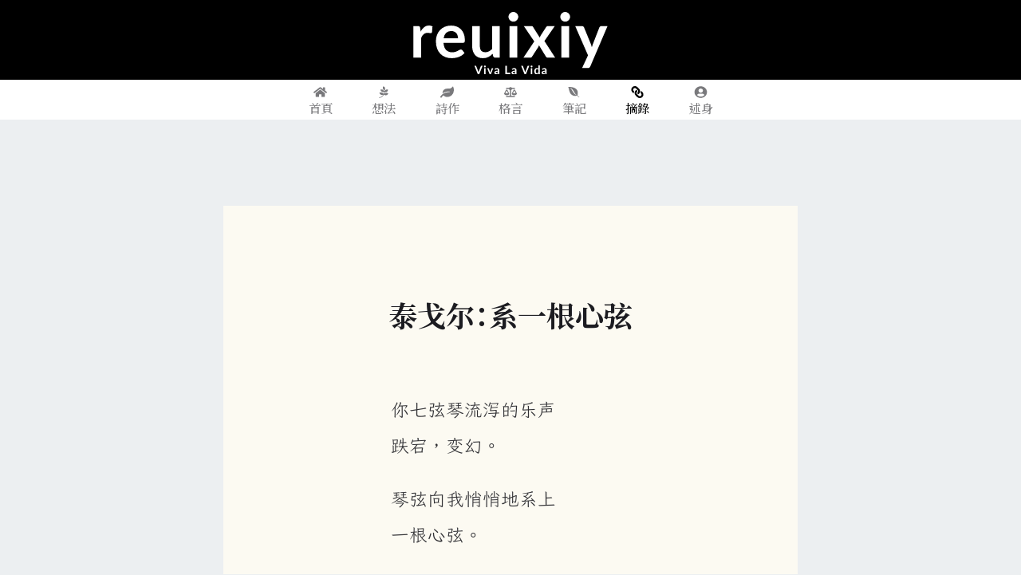

--- FILE ---
content_type: text/html; charset=utf-8
request_url: https://yixiuer.me/excerpts/tagore-tie-a-chord/
body_size: 6928
content:
<!doctype html><html lang=zh-hant><head prefix="og: http://ogp.me/ns# article: http://ogp.me/ns/article#"><meta charset=UTF-8><meta name=generator content="Hugo 0.148.2"><meta name=theme-color content="#fcfaf2"><meta name=color-scheme content="light dark"><meta name=viewport content="width=device-width,initial-scale=1"><meta name=format-detection content="telephone=no, date=no, address=no, email=no"><meta http-equiv=Cache-Control content="no-transform"><meta http-equiv=Cache-Control content="no-siteapp"><title>泰戈尔：系一根心弦 | 一休兒之哲學誌 — Yixiuer.me</title><link rel=stylesheet href=/css/meme.min.css><script src=/js/meme.min.js></script><link rel=preconnect href=https://fonts.gstatic.com crossorigin><link rel=stylesheet href="https://fonts.googleapis.com/css2?family=Noto+Serif+TC:wght@500;700&amp;family=Noto+Serif+SC:wght@700&amp;display=swap" media=print onload='this.media="all"'><noscript><link rel=stylesheet href="https://fonts.googleapis.com/css2?family=Noto+Serif+TC:wght@500;700&amp;family=Noto+Serif+SC:wght@700&amp;display=swap"></noscript><meta name=author content="一休兒"><meta name=description content="你七弦琴流泻的乐声
跌宕，变幻。
琴弦向我悄悄地系上
一根心弦。
从此我的心一年四季
与你弹奏的乐曲一起
铮铮作响，
我的魂与你的旋律一起
袅袅荡漾。
"><link rel="shortcut icon" type=image/x-icon href=/favicon.ico><link rel=icon type=image/svg+xml href=/icons/favicon.svg><link rel=icon type=image/png href=/icons/favicon-96x96.png sizes=96x96><link rel=apple-touch-icon href=/icons/apple-touch-icon.png sizes=180x180><meta name=apple-mobile-web-app-capable content="yes"><meta name=apple-mobile-web-app-title content="一休兒之哲學誌 — Yixiuer.me"><meta name=apple-mobile-web-app-status-bar-style content="black"><meta name=mobile-web-app-capable content="yes"><meta name=application-name content="一休兒之哲學誌 — Yixiuer.me"><link rel=manifest href=/manifest.json><link rel=canonical href=https://yixiuer.me/excerpts/tagore-tie-a-chord/><script type=application/ld+json>{"@context":"https://schema.org","@type":"BlogPosting","datePublished":"2016-03-21T17:50:26+08:00","dateModified":"2021-07-01T15:32:26+08:00","url":"https://yixiuer.me/excerpts/tagore-tie-a-chord/","headline":"\n泰戈尔：系一根心弦","description":"你七弦琴流泻的乐声\n跌宕，变幻。\n琴弦向我悄悄地系上\n一根心弦。\n从此我的心一年四季\n与你弹奏的乐曲一起\n铮铮作响，\n我的魂与你的旋律一起\n袅袅荡漾。\n","inLanguage":"zh-hant","articleSection":"excerpts","wordCount":140,"image":"https://yixiuer.me/icons/apple-touch-icon.png","author":{"@type":"Person","description":"Viva La Vida","email":"yixiuer.me@gmail.com","image":"https://yixiuer.me/icons/apple-touch-icon.png","url":"https://yixiuer.me/","name":"一休兒"},"license":"在保留本文作者及本文鏈接的前提下，非商業用途隨意轉載分享。","publisher":{"@type":"Organization","name":"一休兒之哲學誌 — Yixiuer.me","logo":{"@type":"ImageObject","url":"https://yixiuer.me/icons/apple-touch-icon.png"},"url":"https://yixiuer.me/"},"mainEntityOfPage":{"@type":"WebSite","@id":"https://yixiuer.me/"}}</script><meta name=twitter:card content="summary"><meta name=twitter:site content="@yixiuer"><meta name=twitter:creator content="@yixiuer"><meta property="og:title" content="
泰戈尔：系一根心弦"><meta property="og:description" content="你七弦琴流泻的乐声
跌宕，变幻。
琴弦向我悄悄地系上
一根心弦。
从此我的心一年四季
与你弹奏的乐曲一起
铮铮作响，
我的魂与你的旋律一起
袅袅荡漾。
"><meta property="og:url" content="https://yixiuer.me/excerpts/tagore-tie-a-chord/"><meta property="og:site_name" content="一休兒之哲學誌 — Yixiuer.me"><meta property="og:locale" content="zh-hant"><meta property="og:image" content="https://yixiuer.me/icons/apple-touch-icon.png"><meta property="og:type" content="article"><meta property="article:published_time" content="2016-03-21T17:50:26+08:00"><meta property="article:modified_time" content="2021-07-01T15:32:26+08:00"><meta property="article:section" content="excerpts"><link rel=stylesheet href="https://fonts.googleapis.com/css2?family=Noto+Serif+SC&amp;text=%f0%9f%84%af&amp;display=swap" media=print onload='this.media="all"'><noscript><link rel=stylesheet href="https://fonts.googleapis.com/css2?family=Noto+Serif+SC&amp;text=%f0%9f%84%af&amp;display=swap"></noscript><link rel=preconnect href=https://cdn.jsdelivr.net crossorigin><link rel=stylesheet href=https://cdn.jsdelivr.net/gh/reuixiy/fonts@build/css/fonts.min.css media=print onload='this.media="all"'><noscript><link rel=stylesheet href=https://cdn.jsdelivr.net/gh/reuixiy/fonts@build/css/fonts.min.css></noscript></head><body><div class=container><header class=header><div class=site-brand><a href=/><svg viewBox="0 0 66.146 26.458" class="brand"><path d="M44.582 23.757q-.207.01-.349.037-.142.025-.227.066-.085.04-.122.095-.037.054-.037.118.0.126.074.18.075.055.196.055.147.0.254-.052.109-.055.211-.163zm-1.098-.863q.344-.315.827-.315.174.0.312.059.138.056.233.159.095.1.144.242.05.142.05.31v1.258h-.217q-.068.0-.105-.02t-.058-.083l-.043-.144q-.076.068-.147.12-.072.051-.15.086-.078.035-.167.053-.087.019-.194.019-.126.0-.233-.033-.106-.035-.184-.103-.078-.068-.12-.169-.043-.1-.043-.234.0-.076.025-.15.026-.076.082-.143.058-.068.15-.128.09-.06.222-.105.134-.045.31-.072.177-.03.404-.035v-.116q0-.2-.085-.295-.085-.097-.246-.097-.117.0-.194.027-.076.027-.134.062l-.107.06q-.047.027-.105.027-.05.0-.085-.025-.035-.027-.056-.062zm-1.174.23q-.081-.098-.178-.14-.095-.04-.206-.04-.109.0-.196.04-.087.042-.15.125-.062.082-.095.21-.032.126-.032.298.0.175.027.297.029.12.081.198.053.076.128.11.076.034.169.034.15.0.254-.062.105-.062.198-.177zm.48-1.4v2.883h-.294q-.095.0-.12-.087l-.04-.192q-.121.137-.278.223-.155.085-.363.085-.163.0-.299-.068t-.235-.196q-.097-.13-.15-.32t-.053-.435q0-.22.06-.411.06-.19.173-.33.112-.14.27-.217.156-.08.352-.08.167.0.286.053.118.052.211.141v-1.05zm-2.483.892v1.99h-.48v-1.99zm.066-.58q0 .062-.025.116-.025.055-.068.096-.04.04-.097.066-.056.023-.12.023-.062.0-.118-.023-.055-.026-.095-.066-.041-.041-.066-.096-.024-.054-.024-.116.0-.064.024-.12.025-.057.066-.097.04-.041.095-.064.056-.026.118-.026.064.0.12.026.056.023.097.064.043.04.068.097.025.056.025.12zm-1.045-.235-1.134 2.806h-.471L36.59 21.8h.419q.068.0.11.033.043.033.065.086l.661 1.71q.033.084.062.185.031.1.059.208.023-.109.05-.208.027-.1.06-.184l.658-1.711q.015-.045.06-.082.047-.037.113-.037zm-4.724 1.956q-.208.01-.35.037-.14.025-.226.066-.086.04-.123.095-.036.054-.036.118.0.126.073.18.076.055.196.055.148.0.254-.052.11-.055.212-.163zm-1.098-.863q.343-.315.826-.315.175.0.313.059.137.056.233.159.095.1.143.242.05.142.05.31v1.258h-.217q-.068.0-.105-.02-.036-.02-.058-.083l-.042-.144q-.076.068-.148.12-.072.051-.15.086-.077.035-.166.053-.087.019-.194.019-.126.0-.233-.033-.107-.035-.184-.103-.078-.068-.12-.169-.043-.1-.043-.234.0-.076.025-.15.025-.076.081-.143.059-.068.15-.128t.223-.105q.134-.045.31-.072.177-.03.404-.035v-.116q0-.2-.085-.295-.086-.097-.247-.097-.116.0-.194.027-.076.027-.134.062l-.106.06q-.047.027-.105.027-.05.0-.086-.025-.035-.027-.056-.062zm-.515 1.282v.43h-1.644v-2.805h.522v2.375zm-4.107-.419q-.208.01-.35.037-.141.025-.227.066-.085.04-.122.095-.037.054-.037.118.0.126.074.18.076.055.196.055.148.0.254-.052.109-.055.212-.163zm-1.098-.863q.343-.315.826-.315.175.0.312.059.138.056.233.159.095.1.144.242.05.142.05.31v1.258h-.217q-.068.0-.105-.02t-.058-.083l-.043-.144q-.075.068-.147.12-.072.051-.15.086-.077.035-.166.053-.088.019-.194.019-.127.0-.233-.033-.107-.035-.185-.103-.077-.068-.12-.169-.043-.1-.043-.234.0-.076.026-.15.025-.076.081-.143.058-.068.15-.128.09-.06.223-.105.134-.045.31-.072.177-.03.404-.035v-.116q0-.2-.086-.295-.085-.097-.246-.097-.116.0-.194.027-.076.027-.134.062l-.107.06q-.046.027-.104.027-.05.0-.086-.025-.035-.027-.056-.062zm-.425-.278-.79 1.99h-.434l-.79-1.99h.396q.054.0.09.025.036.026.048.064l.384 1.064q.031.093.054.182.024.09.041.179.02-.09.043-.179.023-.09.056-.182l.392-1.064q.014-.038.049-.064.034-.025.083-.025zm-2.548.0v1.99h-.48v-1.99zm.066-.58q0 .062-.025.116-.025.055-.068.096-.04.04-.097.066-.056.023-.12.023-.062.0-.118-.023-.055-.026-.095-.066-.041-.041-.066-.096-.024-.054-.024-.116.0-.064.024-.12.025-.057.066-.097.04-.041.095-.064.056-.026.118-.026.064.0.12.026.057.023.097.064.043.04.068.097.025.056.025.12zm-1.045-.235L22.7 24.607h-.471L21.096 21.8h.419q.068.0.11.033.043.033.065.086l.661 1.71q.033.084.062.185.031.1.059.208.023-.109.05-.208.027-.1.06-.184l.658-1.711q.015-.045.06-.082.047-.037.113-.037zM65.26 8.648 59.542 22.03q-.112.266-.296.399-.174.143-.543.143h-1.882l1.964-4.215-4.245-9.709h2.22q.296.0.46.143.174.144.256.328l2.23 5.442q.113.277.184.553.082.276.154.563.092-.287.184-.563.092-.287.204-.563L62.54 9.12q.082-.205.266-.338.194-.133.43-.133zm-12.772.0v10.497h-2.537V8.648zm.348-3.059q0 .328-.133.614-.133.287-.358.501-.215.215-.512.348-.297.123-.634.123-.328.0-.624-.123-.287-.133-.502-.348-.215-.214-.348-.5-.122-.287-.122-.615.0-.337.122-.634.133-.297.348-.512.215-.214.502-.337.296-.133.624-.133.337.0.634.133.297.123.512.337.225.215.358.512.133.297.133.634zm-4.928 13.556h-2.435q-.276.0-.45-.143-.163-.144-.276-.328l-2.22-3.652q-.051.174-.123.327-.061.154-.143.287l-1.964 3.038q-.113.174-.276.328-.164.143-.41.143h-2.26l3.6-5.412-3.457-5.085h2.434q.277.0.41.082.133.072.235.246l2.2 3.498q.112-.347.317-.685l1.77-2.762q.225-.379.583-.379h2.322l-3.448 4.972zM35.3 8.648v10.497h-2.537V8.648zm.348-3.059q0 .328-.133.614-.133.287-.358.501-.215.215-.511.348-.297.123-.635.123-.327.0-.624-.123-.286-.133-.501-.348-.215-.214-.348-.5-.123-.287-.123-.615.0-.337.123-.634.133-.297.348-.512.215-.214.501-.337.297-.133.624-.133.338.0.635.133.296.123.511.337.225.215.358.512.133.297.133.634zm-6.134 3.06v10.496H27.97q-.502.0-.635-.46l-.174-.84q-.644.655-1.422 1.064-.777.4-1.83.4-.86.0-1.525-.287-.655-.297-1.105-.829t-.686-1.258q-.225-.737-.225-1.616v-6.67h2.527v6.67q0 .961.44 1.493.45.522 1.34.522.655.0 1.228-.287.573-.296 1.085-.808V8.65zm-13.852 4.04q0-.49-.144-.92-.133-.44-.409-.768-.276-.327-.706-.511-.42-.195-.982-.195-1.095.0-1.729.624-.624.624-.798 1.77zm-4.819 1.525q.061.808.287 1.401.225.583.593.972.368.379.87.573.511.184 1.125.184t1.054-.143q.45-.143.777-.317.338-.174.583-.317.256-.144.491-.144.317.0.47.236l.727.92q-.42.492-.94.83-.523.327-1.096.531-.562.195-1.156.276-.583.082-1.135.082-1.095.0-2.036-.358-.941-.368-1.637-1.074-.696-.716-1.095-1.76-.399-1.053-.399-2.435.0-1.074.348-2.015.348-.951.993-1.647.654-.706 1.585-1.115.941-.41 2.118-.41.992.0 1.831.318.84.317 1.443.93.603.604.941 1.494.348.88.348 2.016.0.573-.123.777-.123.195-.47.195zm-7.575-3.745q.491-.941 1.167-1.473.675-.542 1.596-.542.726.0 1.166.317l-.164 1.893q-.051.184-.153.266-.092.071-.256.071-.154.0-.46-.05-.297-.052-.584-.052-.419.0-.746.123-.328.122-.594.358-.256.225-.46.552-.195.328-.368.747v6.466H.885V8.648h1.483q.389.0.542.143.154.133.205.491z"/></svg></a></div></header><nav class=nav><ul class=menu id=menu><li class=menu-item><a href=/home/><svg viewBox="0 0 576 512" class="icon home"><path d="M280.37 148.26 96 300.11V464a16 16 0 0016 16l112.06-.29a16 16 0 0015.92-16V368a16 16 0 0116-16h64a16 16 0 0116 16v95.64a16 16 0 0016 16.05L464 480a16 16 0 0016-16V3e2L295.67 148.26a12.19 12.19.0 00-15.3.0zM571.6 251.47 488 182.56V44.05a12 12 0 00-12-12h-56a12 12 0 00-12 12v72.61L318.47 43a48 48 0 00-61 0L4.34 251.47a12 12 0 00-1.6 16.9l25.5 31A12 12 0 0045.15 301l235.22-193.74a12.19 12.19.0 0115.3.0L530.9 301a12 12 0 0016.9-1.6l25.5-31a12 12 0 00-1.7-16.93z"/></svg><span class=menu-item-name>首頁</span></a></li><li class=menu-item><a href=/idea/><svg viewBox="0 0 384 512" class="icon pagelines"><path d="M384 312.7c-55.1 136.7-187.1 54-187.1 54-40.5 81.8-107.4 134.4-184.6 134.7-16.1.0-16.6-24.4.0-24.4 64.4-.3 120.5-42.7 157.2-110.1-41.1 15.9-118.6 27.9-161.6-82.2 109-44.9 159.1 11.2 178.3 45.5 9.9-24.4 17-50.9 21.6-79.7.0.0-139.7 21.9-149.5-98.1 119.1-47.9 152.6 76.7 152.6 76.7 1.6-16.7 3.3-52.6 3.3-53.4.0.0-106.3-73.7-38.1-165.2 124.6 43 61.4 162.4 61.4 162.4.5 1.6.5 23.8.0 33.4.0.0 45.2-89 136.4-57.5-4.2 134-141.9 106.4-141.9 106.4-4.4 27.4-11.2 53.4-20 77.5.0.0 83-91.8 172-20z"/></svg><span class=menu-item-name>想法</span></a></li><li class=menu-item><a href=/poetry/><svg viewBox="0 0 576 512" class="icon leaf"><path d="M546.2 9.7c-5.6-12.5-21.6-13-28.3-1.2C486.9 62.4 431.4 96 368 96h-80C182 96 96 182 96 288c0 7 .8 13.7 1.5 20.5C161.3 262.8 253.4 224 384 224c8.8.0 16 7.2 16 16s-7.2 16-16 16C132.6 256 26 410.1 2.4 468c-6.6 16.3 1.2 34.9 17.5 41.6 16.4 6.8 35-1.1 41.8-17.3 1.5-3.6 20.9-47.9 71.9-90.6 32.4 43.9 94 85.8 174.9 77.2C465.5 467.5 576 326.7 576 154.3c0-50.2-10.8-102.2-29.8-144.6z"/></svg><span class=menu-item-name>詩作</span></a></li><li class=menu-item><a href=/aphorism/><svg viewBox="0 0 640 512" class="icon balance-scale"><path d="M256 336h-.02c0-16.18 1.34-8.73-85.05-181.51-17.65-35.29-68.19-35.36-85.87.0C-2.06 328.75.02 320.33.02 336H0c0 44.18 57.31 80 128 80s128-35.82 128-80zM128 176l72 144H56l72-144zm511.98 160c0-16.18 1.34-8.73-85.05-181.51-17.65-35.29-68.19-35.36-85.87.0-87.12 174.26-85.04 165.84-85.04 181.51H384c0 44.18 57.31 80 128 80s128-35.82 128-80h-.02zM440 320l72-144 72 144H440zm88 128H352V153.25c23.51-10.29 41.16-31.48 46.39-57.25H528c8.84.0 16-7.16 16-16V48c0-8.84-7.16-16-16-16H383.64C369.04 12.68 346.09.0 320 0s-49.04 12.68-63.64 32H112c-8.84.0-16 7.16-16 16v32c0 8.84 7.16 16 16 16h129.61c5.23 25.76 22.87 46.96 46.39 57.25V448H112c-8.84.0-16 7.16-16 16v32c0 8.84 7.16 16 16 16h416c8.84.0 16-7.16 16-16v-32c0-8.84-7.16-16-16-16z"/></svg><span class=menu-item-name>格言</span></a></li><li class=menu-item><a href=/notes/><svg viewBox="0 0 448 512" class="icon envira"><path d="M0 32c477.6.0 366.6 317.3 367.1 366.3L448 480h-26l-70.4-71.2c-39 4.2-124.4 34.5-214.4-37C47 300.3 52 214.7.0 32zm79.7 46c-49.7-23.5-5.2 9.2-5.2 9.2 45.2 31.2 66 73.7 90.2 119.9 31.5 60.2 79 139.7 144.2 167.7 65 28 34.2 12.5 6-8.5-28.2-21.2-68.2-87-91-130.2-31.7-60-61-118.6-144.2-158.1z"/></svg><span class=menu-item-name>筆記</span></a></li><li class="menu-item active"><a href=/excerpts/><svg viewBox="0 0 512 512" class="icon link"><path d="M185.387 185.391c-59.747 59.809-58.927 155.698-.36 214.59.11.12.24.25.36.37l67.2 67.2c59.27 59.27 155.699 59.262 214.96.0 59.27-59.26 59.27-155.7.0-214.96l-37.106-37.106c-9.84-9.84-26.786-3.3-27.294 10.606-.648 17.722-3.826 35.527-9.69 52.721-1.986 5.822-.567 12.262 3.783 16.612l13.087 13.087c28.026 28.026 28.905 73.66 1.155 101.96-28.024 28.579-74.086 28.749-102.325.51l-67.2-67.19c-28.191-28.191-28.073-73.757.0-101.83 3.7-3.694 7.429-6.564 10.34-8.569a16.037 16.037.0 006.948-12.606c.396-10.567-3.348-21.456-11.698-29.806l-21.054-21.055c-5.521-5.521-14.182-6.199-20.584-1.731a152.482 152.482.0 00-20.522 17.197zM44.452 44.449c59.26-59.262 155.69-59.27 214.96.0l67.2 67.2c.12.12.25.25.36.37 58.566 58.892 59.387 154.781-.36 214.59a152.454 152.454.0 01-20.521 17.196c-6.402 4.468-15.064 3.789-20.584-1.731l-21.054-21.055c-8.35-8.35-12.094-19.239-11.698-29.806a16.037 16.037.0 016.947-12.606c2.912-2.005 6.64-4.875 10.34-8.569 28.074-28.073 28.192-73.639.0-101.83l-67.2-67.19c-28.238-28.239-74.3-28.069-102.324.51-27.75 28.3-26.872 73.934 1.155 101.96l13.087 13.087c4.35 4.35 5.769 10.79 3.783 16.612-5.864 17.194-9.042 34.999-9.69 52.721-.51 13.906-17.454 20.446-27.294 10.606l-37.106-37.106c-59.271-59.259-59.271-155.699-.001-214.959z"/></svg><span class=menu-item-name>摘錄</span></a></li><li class=menu-item><a href=/about/><svg viewBox="0 0 496 512" class="icon user-circle"><path d="M248 8C111 8 0 119 0 256s111 248 248 248 248-111 248-248S385 8 248 8zm0 96c48.6.0 88 39.4 88 88s-39.4 88-88 88-88-39.4-88-88 39.4-88 88-88zm0 344c-58.7.0-111.3-26.6-146.5-68.2 18.8-35.4 55.6-59.8 98.5-59.8 2.4.0 4.8.4 7.1 1.1 13 4.2 26.6 6.9 40.9 6.9s28-2.7 40.9-6.9c2.3-.7 4.7-1.1 7.1-1.1 42.9.0 79.7 24.4 98.5 59.8C359.3 421.4 306.7 448 248 448z"/></svg><span class=menu-item-name>述身</span></a></li></ul></nav><main class="main single" id=main><div class=main-inner><article class="content post h-entry" data-align=default data-type=poetry data-toc-num=true><h1 class="post-title p-name">泰戈尔：系一根心弦</h1><div class="post-body e-content"><p>你七弦琴流泻的乐声<br>跌宕，变幻。</p><p>琴弦向我悄悄地系上<br>一根心弦。</p><p>从此我的心一年四季<br>与你弹奏的乐曲一起<br>铮铮作响，<br>我的魂与你的旋律一起<br>袅袅荡漾。</p><p>你的眸子里闪耀着我的<br>希望之灯，<br>你的花香中交融着<br>我的憧憬。</p><p>从此白天黑夜，<br>在你绝世的娇颜之间，<br>我的心放光，开花，<br>怡然轻晃，<br>我灵魂的影子隐现在<br>你的脸上。</p><iframe src=https://yixiuer.substack.com/embed class=substack-embed></iframe></div></article></div></main><div id=back-to-top class=back-to-top><a href=#top aria-label=回到頂部><svg viewBox="0 0 448 512" class="icon arrow-up"><path d="M34.9 289.5l-22.2-22.2c-9.4-9.4-9.4-24.6.0-33.9L207 39c9.4-9.4 24.6-9.4 33.9.0l194.3 194.3c9.4 9.4 9.4 24.6.0 33.9L413 289.4c-9.5 9.5-25 9.3-34.3-.4L264 168.6V456c0 13.3-10.7 24-24 24h-32c-13.3.0-24-10.7-24-24V168.6L69.2 289.1c-9.3 9.8-24.8 10-34.3.4z"/></svg></a></div><footer id=footer class=footer><div class=footer-inner><div class=site-info><span class=copyleft-symbol>🄯</span>&nbsp;2025&nbsp;<svg viewBox="0 0 512 512" class="icon footer-icon"><path d="M462.3 62.6C407.5 15.9 326 24.3 275.7 76.2L256 96.5l-19.7-20.3C186.1 24.3 104.5 15.9 49.7 62.6c-62.8 53.6-66.1 149.8-9.9 207.9l193.5 199.8c12.5 12.9 32.8 12.9 45.3.0l193.5-199.8c56.3-58.1 53-154.3-9.8-207.9z"/></svg>&nbsp;一休兒</div></div></footer></div><script>"serviceWorker"in navigator&&window.addEventListener("load",function(){navigator.serviceWorker.register("/sw.js")})</script><script src=/libs/medium-zoom.min.js></script><script>let imgNodes=document.querySelectorAll("div.post-body img");imgNodes=Array.from(imgNodes).filter(e=>e.parentNode.tagName!=="A"),mediumZoom(imgNodes,{background:"hsla(var(--color-bg-h), var(--color-bg-s), var(--color-bg-l), 0.95)"})</script><script>const homeVideo=document.querySelector(".home video");homeVideo&&(homeVideo.playbackRate=.5),navigator.userAgent.includes("Safari")&&!navigator.userAgent.includes("Chrome")&&document.body.classList.add("safari-only")</script></body></html>

--- FILE ---
content_type: text/css; charset=utf-8
request_url: https://cdn.jsdelivr.net/gh/reuixiy/fonts@build/css/imingcp.min.css
body_size: 78471
content:
/*!
 * I.MingCP - Font CSS
 * 
 * Font ID: imingcp
 * Display Name: I.MingCP
 * License: IPA Font License Agreement v1.0
 * License URL: https://github.com/ichitenfont/I.Ming/blob/master/LICENSE.md
 * 
 * Generated: 2025-12-10T06:27:07.460Z
 * Generator: https://github.com/reuixiy/fonts
 */@font-face{font-display:swap;font-family:I\.MingCP;font-style:normal;font-weight:400;src:url(../fonts/imingcp/0.woff2) format("woff2");unicode-range:u+0,u+20-5d,u+61-7a,u+a0,u+c0-d6,u+d8-f6,u+f8-122,u+124-12f,u+131,u+134-15d,u+160-161,u+164-17e,u+193,u+197,u+1cd-1dc,u+1f5,u+1f8-1f9,u+1fd,u+218-21b,u+221,u+232-236,u+244,u+250-268,u+26a-276,u+278-27b,u+27d-285,u+288-292,u+294-295,u+298-299,u+29b-29d,u+29f,u+2a1-2a8,u+2ae-2af,u+300-308,u+30a-30d,u+30f,u+311,u+318-31a,u+31c-320,u+323-325,u+327,u+329-32a,u+32c,u+32f-330,u+332,u+339-33d,u+346,u+351,u+357-358,u+35c-35d,u+361,u+391-3a1,u+3a3-3a9,u+3b1-3c1,u+3c3-3c9,u+452,u+1d00,u+1d04-1d05,u+1d07,u+1d0a-1d0b,u+1d0d,u+1d0f,u+1d18,u+1d1b-1d1c,u+1d20-1d22,u+1e3e-1e3f,u+1e5e-1e5f,u+1e72-1e73,u+1e90-1e91,u+1ebe-1ec1,u+1ef2-1ef3,u+1f70-1f73,u+1fb1,u+2044,u+2080-2089,u+25cc,u+2c71,u+a730-a731,u+a78e,u+a7af,u+a7b5,u+ff10-ff19}@font-face{font-display:swap;font-family:I\.MingCP;font-style:normal;font-weight:400;src:url(../fonts/imingcp/1.woff2) format("woff2");unicode-range:u+5e-60,u+7b-7e}@font-face{font-display:swap;font-family:I\.MingCP;font-style:normal;font-weight:400;src:url(../fonts/imingcp/2.woff2) format("woff2");unicode-range:u+a1-bf,u+d7,u+384}@font-face{font-display:swap;font-family:I\.MingCP;font-style:normal;font-weight:400;src:url(../fonts/imingcp/3.woff2) format("woff2");unicode-range:u+f7}@font-face{font-display:swap;font-family:I\.MingCP;font-style:normal;font-weight:400;src:url(../fonts/imingcp/4.woff2) format("woff2");unicode-range:u+123,u+130,u+132-133}@font-face{font-display:swap;font-family:I\.MingCP;font-style:normal;font-weight:400;src:url(../fonts/imingcp/5.woff2) format("woff2");unicode-range:u+15e-15f,u+162-163}@font-face{font-display:swap;font-family:I\.MingCP;font-style:normal;font-weight:400;src:url(../fonts/imingcp/6.woff2) format("woff2");unicode-range:u+1c0-1c3,u+237}@font-face{font-display:swap;font-family:I\.MingCP;font-style:normal;font-weight:400;src:url(../fonts/imingcp/7.woff2) format("woff2");unicode-range:u+2b0-2b8,u+2bb-2bc,u+2c0-2c1,u+2c6-2d6,u+2d8-2ec,u+2f3,u+2f7,u+2fa,u+2fd}@font-face{font-display:swap;font-family:I\.MingCP;font-style:normal;font-weight:400;src:url(../fonts/imingcp/8.woff2) format("woff2");unicode-range:u+374-375,u+385-38a,u+38c,u+38e-390,u+3aa-3b0,u+3c2}@font-face{font-display:swap;font-family:I\.MingCP;font-style:normal;font-weight:400;src:url(../fonts/imingcp/9.woff2) format("woff2");unicode-range:u+3ca-3ce,u+3d5}@font-face{font-display:swap;font-family:I\.MingCP;font-style:normal;font-weight:400;src:url(../fonts/imingcp/10.woff2) format("woff2");unicode-range:u+400-43d}@font-face{font-display:swap;font-family:I\.MingCP;font-style:normal;font-weight:400;src:url(../fonts/imingcp/11.woff2) format("woff2");unicode-range:u+43e-451,u+453-45f,u+490-491}@font-face{font-display:swap;font-family:I\.MingCP;font-style:normal;font-weight:400;src:url(../fonts/imingcp/12.woff2) format("woff2");unicode-range:u+2013-2014,u+2018-2019,u+201c-201d,u+2022,u+2026-2027,u+203c,u+2047,u+22ef,u+25cf,u+2e3a,u+3001-3002,u+3008-3011,u+3014-3019,u+30fb,u+fe41-fe44,u+fe4f,u+ff01,u+ff08-ff09,u+ff0c-ff0f,u+ff1a-ff1b,u+ff1f,u+ff3b,u+ff3d,u+ff3f,u+ff5b-ff5e}@font-face{font-display:swap;font-family:I\.MingCP;font-style:normal;font-weight:400;src:url(../fonts/imingcp/13.woff2) format("woff2");unicode-range:u+4e00,u+4e0a,u+4e0d-4e0e,u+4e1a,u+4e2a,u+4e2d,u+4e3a,u+4e86,u+4e8e,u+4ea7,u+4eba,u+4ee5,u+4f1a,u+4f53,u+4f5c,u+51fa,u+5206,u+5230,u+529b,u+52a8,u+5316,u+53d1,u+53ef,u+5408,u+540c,u+548c,u+56fd,u+5728,u+5730,u+591a,u+5927,u+5b66,u+5b9a,u+5b9e,u+5bf9,u+5de5,u+5e74,u+6027,u+6210-6211,u+65b9,u+65f6,u+662f,u+6709,u+6765,u+6cd5,u+73b0,u+7406,u+751f,u+7528,u+7684,u+7b49,u+7ecf,u+80fd,u+81ea,u+884c,u+8981,u+8fc7,u+8fd9,u+8fdb,u+9ad8}@font-face{font-display:swap;font-family:I\.MingCP;font-style:normal;font-weight:400;src:url(../fonts/imingcp/14.woff2) format("woff2");unicode-range:u+4e09,u+4e0b,u+4e3b,u+4e4b,u+4e5f,u+4e8b,u+4ece,u+4ed6,u+4ee3,u+4eec,u+4fdd,u+5168,u+516c,u+5173,u+5176,u+5185,u+5236,u+524d,u+52a0-52a1,u+533a,u+53ca,u+540e,u+54c1,u+56e0,u+57fa,u+5982,u+5b50,u+5bb6,u+5c0f,u+5c31,u+5c55,u+5e02,u+5e76,u+5e94,u+5ea6,u+5efa,u+5f00,u+5f53,u+5f97,u+5fc3,u+60c5,u+6216,u+6240,u+63d0,u+653f,u+6559,u+6570,u+6587,u+65b0,u+660e,u+671f,u+672c,u+673a,u+6c11,u+6c34,u+70b9,u+7269,u+7535,u+76ee,u+76f8,u+79cd,u+7a0b,u+7b2c,u+7ba1,u+7cfb,u+8005,u+800c,u+89c4,u+8bbe,u+8d44,u+901a,u+90e8,u+91cd,u+91cf,u+957f,u+95f4,u+9762,u+9898}@font-face{font-display:swap;font-family:I\.MingCP;font-style:normal;font-weight:400;src:url(../fonts/imingcp/15.woff2) format("woff2");unicode-range:u+4e60,u+4e8c,u+4e9b,u+4ea4,u+4ef6,u+4efb,u+4f01,u+4f46,u+4f4d,u+4f7f,u+4fe1,u+5165,u+5229,u+5341,u+5355,u+539f,u+53d8,u+5404,u+5411,u+5458,u+573a,u+589e,u+5904,u+5916,u+5929,u+597d,u+5b89,u+5bfc,u+5c06,u+5e38,u+5e73,u+5f0f,u+5f3a,u+5f62,u+610f,u+6280,u+6301,u+6307,u+636e,u+63a5,u+6548,u+65e0,u+65e5,u+66f4,u+6700,u+6708,u+670d,u+672f,u+6743,u+6761,u+6784,u+679c,u+6807,u+6837,u+6b21,u+6b63-6b64,u+6bd4,u+6c42,u+6cbb,u+6d3b,u+6d41,u+7136,u+7279,u+7531,u+7740,u+77e5,u+7814,u+793e,u+79d1,u+7acb,u+7c7b,u+7ec4,u+7ed3,u+7edf,u+80b2,u+8868,u+88ab,u+89e3,u+8ba1,u+8bf4,u+8c03,u+8d28,u+8d77,u+8fd8,u+9053,u+90fd,u+91d1,u+95ee,u+9700}@font-face{font-display:swap;font-family:I\.MingCP;font-style:normal;font-weight:400;src:url(../fonts/imingcp/16.woff2) format("woff2");unicode-range:u+4e13,u+4e16,u+4e24,u+4e48-4e49,u+4e66,u+4ef7,u+4f20,u+4f9b,u+505a,u+5143,u+5148,u+5171,u+5177,u+519c,u+51b3,u+51c6,u+5219,u+521b,u+522b,u+533b,u+53bb,u+53cd,u+53d6-53d7,u+53e3,u+53ea,u+53f8,u+540d,u+5546,u+56db,u+578b,u+57ce,u+5883,u+5b58,u+5b8c,u+5bb9,u+5c11,u+5df1-5df2,u+5e08,u+5f88,u+6001,u+601d,u+603b,u+606f,u+60f3,u+611f,u+624b,u+62a5,u+63a8,u+652f,u+6536,u+6539,u+653e,u+6574,u+65bd,u+6a21,u+6c14,u+6ca1,u+6d4e,u+6e90,u+7387,u+73af,u+75c5,u+770b,u+786e,u+793a,u+7a76,u+7ea7,u+7ebf,u+7f51,u+7f8e,u+8003,u+8054,u+81f3,u+8272,u+8282,u+89c2,u+8ba4,u+8bb0,u+8bba,u+8bc1,u+8bc6,u+8be5,u+8def,u+8eab,u+8f6c,u+8f83,u+8fbe,u+8fd0,u+9020,u+91cc,u+95e8,u+9662,u+9879,u+9886,u+98ce,u+9a8c}@font-face{font-display:swap;font-family:I\.MingCP;font-style:normal;font-weight:400;src:url(../fonts/imingcp/17.woff2) format("woff2");unicode-range:u+4e07,u+4e1c,u+4e94,u+4f18,u+4f4e,u+4f55,u+4f60,u+4f8b,u+503c,u+5149,u+515a,u+517b,u+518d,u+51b5,u+5212,u+529e-529f,u+5305,u+5317,u+5347,u+5357,u+5386,u+53c2,u+53f0,u+53f2,u+54cd,u+5668,u+56de,u+56fe,u+57df,u+5907,u+590d,u+5b57,u+5b83,u+5c71,u+5e26,u+5e7f,u+5f15,u+5f71,u+5f8b,u+5fc5,u+6218,u+6237,u+624d,u+628a,u+6295,u+62a4,u+63a7,u+6599,u+65ad,u+6613,u+672a,u+6751,u+6781,u+67e5,u+6821,u+6839,u+683c,u+6848,u+68c0,u+6b65,u+6bcf,u+6ce8,u+6d4b,u+6d77,u+6d88,u+6df1,u+6e05,u+72b6,u+754c,u+76d1,u+76f4,u+795e,u+79ef,u+7a7a,u+7b56,u+7b97,u+7cbe,u+7d20,u+7ed9,u+7eed,u+7ef4,u+8001,u+804c,u+81f4,u+8303,u+8425,u+897f,u+89c1,u+8ba9,u+8bae,u+8bd5,u+8bed,u+8bfe,u+8c61,u+8d23,u+8d39,u+8f66,u+8fd1,u+9009,u+90a3,u+9632,u+9645,u+9669,u+96be,u+96c6,u+975e}@font-face{font-display:swap;font-family:I\.MingCP;font-style:normal;font-weight:400;src:url(../fonts/imingcp/18.woff2) format("woff2");unicode-range:u+4e14,u+4e25,u+4e89,u+4e92,u+4ec0,u+4ec5,u+4eca,u+4f17,u+4f9d,u+513f,u+5199,u+519b,u+51cf,u+51e0,u+5217,u+52a9,u+52bf,u+534e-534f,u+5373,u+538b,u+53c8,u+53e4,u+53f7,u+544a,u+5468,u+547d,u+5584,u+56f4,u+571f,u+575a,u+57f9,u+591f,u+5931,u+5934,u+59cb,u+59d4,u+5b69,u+5ba1,u+5c40,u+5c42,u+5c5e,u+5e03,u+5e72,u+5e8f,u+5e9c,u+5f80,u+5fb7,u+5feb,u+5ff5,u+623f,u+6253,u+627f,u+62ec,u+6309,u+6392,u+65cf,u+663e,u+6750,u+6790,u+6838,u+6b3e,u+6bb5,u+70ed,u+7167,u+738b,u+7403,u+7597,u+767d-767e,u+76ca,u+7701,u+771f,u+7840,u+79bb,u+79f0,u+7a0e,u+7ae0,u+7ea6,u+7ec6-7ec7,u+7f6e,u+7fa4,u+82b1,u+836f,u+878d,u+8840,u+88c5,u+89c6,u+8a00,u+8bb8,u+8bc4,u+8bdd,u+8bf7,u+8bfb,u+8d1f,u+8d22,u+8d85,u+8d8a,u+8db3,u+9002,u+901f,u+914d,u+91c7,u+964d,u+9650,u+9664,u+968f,u+9769,u+987b,u+9884,u+98df,u+9996}@font-face{font-display:swap;font-family:I\.MingCP;font-style:normal;font-weight:400;src:url(../fonts/imingcp/19.woff2) format("woff2");unicode-range:u+4e3e,u+4e50,u+4e61,u+4eac,u+4ecb,u+4f4f,u+4fbf,u+4fc3,u+4fee,u+5019,u+5065,u+50cf,u+5145,u+514b,u+514d,u+516d,u+5174,u+5207,u+521d,u+52b3,u+53bf,u+53cc,u+5426,u+542b,u+5438,u+56e2,u+56ed,u+5747,u+58eb,u+58f0,u+592a,u+5973,u+5b98,u+5ba2,u+5ba4,u+5bb3,u+5bc6,u+5bcc,u+5c14,u+5c3d,u+5c45,u+5dde,u+5dee,u+5eb7,u+5f02,u+5f20,u+5f55,u+5f81,u+5fae,u+5fd7,u+60a3,u+6267,u+6279,u+62c5,u+62e9,u+635f,u+6545,u+65af,u+65e9,u+666e-666f,u+667a,u+6797,u+67d0,u+67d3,u+6b62,u+6c5f,u+6cb3,u+6e29,u+6e38,u+6ee1,u+6fc0,u+7247,u+72ec,u+753b,u+7565,u+75ab,u+77f3,u+7834,u+79fb,u+7a33,u+7a81,u+7ad9,u+7b80,u+7c73,u+7eaa,u+7eb3,u+7ec8,u+7edc,u+7f16,u+7f3a,u+80a1,u+822c,u+826f,u+827a,u+82f1,u+83b7,u+843d,u+8865,u+89c9,u+89d2,u+8bad,u+8bb2,u+8bc9,u+8bcd,u+8d70,u+8fb9,u+8fdc,u+8fde,u+8ff0,u+94f6,u+9500,u+961f,u+9633,u+969c,u+9752,u+97f3,u+989d,u+9a6c}@font-face{font-display:swap;font-family:I\.MingCP;font-style:normal;font-weight:400;src:url(../fonts/imingcp/20.woff2) format("woff2");unicode-range:u+4e03,u+4e34,u+4e5d,u+4e70,u+4e88,u+4e91,u+4e9a,u+4eab,u+4eb2,u+4ebf,u+4ecd,u+4ed8,u+4ee4,u+4efd,u+4f24,u+4f3c,u+4f59,u+503a,u+505c,u+516b,u+5178,u+51fb,u+5224,u+523b,u+5343,u+534a,u+5360,u+536b,u+5370-5371,u+5374,u+53e6,u+542c,u+54ea,u+552e,u+56f0,u+56fa,u+592e,u+5ba3,u+5bdf,u+5c04,u+5e01,u+5e95,u+5ead,u+5f85,u+6025,u+6258,u+6269,u+627e,u+6297,u+62c9,u+6325,u+6362,u+6388,u+63a2,u+63aa,u+64cd,u+661f,u+66fe,u+671b,u+671d,u+6742,u+674e,u+677f,u+6811,u+690d,u+6982,u+6b66,u+6b7b,u+6bcd,u+6bd2,u+6c49,u+6c61,u+6cb9,u+6ce2,u+6db2,u+6f14,u+706b,u+7231,u+7248,u+73ed,u+751a,u+7533,u+7559,u+75c7,u+773c,u+7763,u+77ed,u+7aef,u+7b26,u+7b51,u+7b54,u+7d22,u+7d27,u+7ea2,u+7ec3,u+7edd,u+7ee7,u+7efc,u+7f6a,u+805a,u+80de,u+8111,u+82e5,u+8457,u+8bd7,u+8d27,u+8d2d,u+8df5,u+8f7b,u+8f7d,u+8f93,u+8fdd,u+9000-9001,u+9010,u+9178,u+91ca,u+9488,u+94fe,u+952e,u+9547,u+9636,u+9ec4}@font-face{font-display:swap;font-family:I\.MingCP;font-style:normal;font-weight:400;src:url(../fonts/imingcp/21.woff2) format("woff2");unicode-range:u+4e30,u+4e45,u+4e4e,u+4f30,u+501f,u+5047,u+507f,u+50a8,u+5170,u+51b2,u+5211,u+5218,u+5242,u+526f,u+52b1,u+535a,u+5361,u+5382,u+53cb,u+53e5,u+53f3,u+5403,u+5462,u+5473,u+5510,u+5757,u+5802,u+592b,u+5957,u+5979,u+5b88,u+5b97,u+5b9d,u+5c81,u+5de6,u+5de8,u+5e0c,u+5e1d,u+5e2e,u+5e7c,u+5e93,u+5ef6,u+5f52,u+5f84,u+600e,u+613f,u+638c,u+63e1,u+64ad,u+653b,u+6551,u+6563,u+6597,u+65c5,u+65e2,u+6625,u+66f2,u+6728,u+67b6,u+6b27,u+6c47,u+6c7d,u+6d32,u+6d3e,u+6d89,u+6e10,u+6e2f,u+719f,u+7236,u+72af,u+732e,u+7532,u+75be,u+75db,u+767b,u+76ae,u+76d6,u+7801,u+7968,u+798f,u+7ade,u+7ae5,u+7b14,u+7b7e,u+7bc7,u+7ecd,u+7ee9,u+7eff,u+7f57,u+7f5a,u+80cc,u+8131,u+822a,u+82cf,u+8349,u+85cf,u+8651,u+865a,u+867d,u+8861,u+8b66,u+8ba2,u+8ba8,u+8bef,u+8c08,u+8d2b,u+8d37-8d38,u+8da3,u+8f6f,u+8ffd,u+9047,u+9057,u+907f,u+9152,u+94b1,u+94c1,u+9519,u+9605,u+9644,u+9759,u+9760,u+987a,u+9891,u+98de,u+9999,u+9aa8,u+9ed1,u+9f99}@font-face{font-display:swap;font-family:I\.MingCP;font-style:normal;font-weight:400;src:url(../fonts/imingcp/22.woff2) format("woff2");unicode-range:u+4e4f,u+4ea1,u+4ea6,u+4eea,u+4f11,u+4f34,u+4f5b,u+4fa7,u+504f,u+5175,u+518c,u+51b7,u+521a,u+5238,u+5267,u+52aa,u+5356,u+5377,u+539a,u+53eb,u+53f6,u+5417,u+542f,u+5448,u+574f,u+5947,u+5956,u+5a01,u+5b54,u+5b63,u+5b8b,u+5b9c,u+5bab,u+5bbd,u+5bfb,u+5c01,u+5c0a,u+5c24,u+5c4b,u+5df4,u+5e45,u+5e8a,u+5ea7,u+5f31,u+5faa,u+60a8,u+60ef,u+6162,u+620f,u+6293,u+62b5,u+62db,u+62df,u+62e5,u+62ff,u+63cf,u+6620,u+675f,u+677e,u+6863,u+6b4c,u+6b8a,u+6bd5,u+6bdb,u+6c27,u+6c38,u+6c60,u+6c89,u+6c99,u+6cdb,u+6d0b,u+6df7,u+6e56,u+6f5c,u+7075,u+707e,u+708e,u+724c,u+7530,u+764c,u+76d8,u+786c,u+78b3,u+79c0-79c1,u+79df,u+7a7f,u+7cd6,u+7d2f,u+7e41,u+7eb7,u+7f13,u+7f29,u+8017,u+8089,u+80a5,u+8109,u+819c,u+8239,u+82e6,u+8336,u+8363,u+83cc,u+83dc,u+86cb,u+88c1,u+89e6,u+8bbf,u+8bca,u+8be2,u+8bf8,u+8c13,u+8d2f,u+8d35,u+8d8b,u+8ddd,u+8ddf,u+8de8,u+8f6e,u+8f91,u+900f,u+9014,u+94a2,u+963b,u+963f,u+9648,u+9690,u+96c4,u+96f6,u+987e,u+996e,u+9986,u+9c7c,u+9f13}@font-face{font-display:swap;font-family:I\.MingCP;font-style:normal;font-weight:400;src:url(../fonts/imingcp/23.woff2) format("woff2");unicode-range:u+4e58-4e59,u+4e71,u+4eae,u+4f1f,u+4fb5,u+4fc4,u+4fd7,u+500d,u+517c,u+51a0,u+51ac,u+51c0,u+51dd,u+523a,u+53ec,u+547c,u+559c,u+5706,u+5740,u+586b,u+590f,u+591c,u+594b,u+59d3,u+5a5a,u+5a92,u+5b81,u+5c1a,u+5c3c,u+5c3f,u+5c4a,u+5c65,u+5c97,u+5c9b,u+5ddd,u+5e2d,u+5e97,u+5e9f,u+5f39,u+5f69,u+5f7b,u+6000,u+6076,u+60e0,u+6167,u+626c,u+6276,u+6298,u+62d3,u+6311,u+632f,u+6444,u+654f,u+65e6-65e7,u+665a,u+66b4,u+670b,u+672b,u+6740,u+6865,u+695a,u+697c,u+6b22,u+6b8b,u+6c0f,u+6c9f,u+6cbf,u+6d01,u+6da6,u+6da8,u+6e20,u+6e7e-6e7f,u+706d,u+70c8,u+70df,u+7126,u+71c3,u+7259,u+725b,u+7389,u+7537,u+7591,u+7687,u+76db,u+77ff,u+788d,u+793c,u+7956,u+7981,u+79cb,u+7b79,u+7c89,u+7ea0,u+7eb8,u+7ed5,u+7eea,u+7f34,u+7f72,u+7ffb,u+80a0,u+80ba,u+80bf,u+80dc,u+821e,u+82d7,u+8986,u+8bbc,u+8bd1,u+8d25-8d26,u+8d34,u+8d54,u+8d5b,u+8f85,u+8fc1,u+8fc5,u+9012,u+904d,u+9274,u+949f,u+955c,u+95ed,u+95fb,u+9634,u+9646,u+96e8,u+96f7,u+9732,u+9875-9876,u+9a76,u+9a7e,u+9c9c,u+9f50,u+9f84}@font-face{font-display:swap;font-family:I\.MingCP;font-style:normal;font-weight:400;src:url(../fonts/imingcp/24.woff2) format("woff2");unicode-range:u+4e01,u+4e1d,u+4e3d,u+4e73,u+4ec1,u+4ef2,u+4f0d,u+4f0f,u+4f26,u+4f2f,u+4f38,u+4f73,u+5012,u+503e,u+51b0,u+51e1,u+51ed,u+52c7,u+5385,u+5409,u+541b,u+5428,u+54f2,u+552f,u+5723,u+5750,u+5851,u+5854,u+58c1,u+5965,u+5988,u+5b59,u+5b87,u+5bd2,u+5cf0,u+5de7,u+5e78,u+5e84,u+5f03,u+5fc6,u+5fe0,u+6015,u+6050,u+6062,u+622a,u+6263,u+6291,u+62bc-62bd,u+62cd,u+6491,u+65d7,u+6682,u+66ff,u+6731,u+6768,u+67f1,u+6881,u+68a6,u+68b0,u+68ee,u+6b32,u+6b96,u+6beb,u+6ce5,u+6cfd,u+6d17,u+6d1b,u+6d25,u+6d53,u+6db5,u+6eb6,u+6ed1,u+6f6e,u+706f,u+70bc,u+70e7,u+7164,u+7206,u+7262,u+73a9,u+7624,u+76d0,u+76df,u+76fe,u+7761,u+77db,u+78c1,u+79d8,u+79e6,u+7c4d,u+7c92,u+7cae,u+7ea4,u+7eaf,u+7ed8,u+7f18,u+8033,u+808c,u+809d,u+80f6,u+8102,u+810f,u+811a,u+8150,u+817a,u+82af,u+8377,u+8499,u+866b,u+8857,u+8863,u+88c2,u+8bda,u+8be6,u+8bfa,u+8c01,u+8c0b,u+8c22,u+8c31,u+8d21,u+8d4f,u+8d56,u+8d75,u+8df3,u+8f86,u+8fce,u+8fd4,u+8ff9,u+903b,u+9075,u+9192,u+91ce,u+9677,u+9694,u+9707,u+9897,u+989c,u+9910,u+9a71,u+9a97,u+9c81}@font-face{font-display:swap;font-family:I\.MingCP;font-style:normal;font-weight:400;src:url(../fonts/imingcp/25.woff2) format("woff2");unicode-range:u+4e39,u+4e43,u+4e4c,u+4e95,u+4ed3,u+4eff,u+4f0a,u+4f19,u+5141,u+51fd,u+520a,u+5237,u+52d2,u+52e4,u+5348,u+5375,u+5434,u+54a8,u+54c8,u+5531,u+5708,u+5766,u+585e,u+5899,u+58a8,u+58ee,u+594f,u+5976,u+5987,u+5b8f,u+5c3e,u+5ca9,u+5cb8,u+5d07,u+5e86,u+5f1f,u+5f90,u+5f92,u+5fd8,u+5ffd,u+6069,u+6089,u+60ca,u+614e,u+61c2,u+624e,u+626b,u+6270,u+62c6,u+62d2,u+62d4,u+6316,u+6389,u+6398,u+63f4,u+641c,u+6469,u+6562,u+656c,u+65cb,u+664b,u+6670,u+6696-6697,u+66f9,u+6717,u+675c,u+6846,u+6885,u+6a2a,u+6ce1,u+6cf0,u+6d1e,u+6d2a,u+6d59,u+6d6a,u+6d6e,u+6d82,u+6de1,u+6dfb,u+6e21,u+6f0f,u+6fb3,u+704c,u+7070,u+7267,u+73cd,u+73e0,u+74e6,u+7518,u+758f,u+7686,u+78e8,u+7a97,u+7adf,u+7af9,u+7bb1,u+7eb5,u+8010,u+8015,u+8083,u+80af,u+80be,u+80c3,u+80c6,u+80e1,u+80f8,u+8154,u+8179,u+81e3,u+820d,u+8350,u+83ab,u+8463,u+84dd,u+8584,u+8a89,u+8baf,u+8bc8,u+8c10,u+8c37,u+8c8c,u+8d4b,u+8dc3,u+8dcc,u+8dd1,u+8f68,u+8f74,u+8f96,u+8fa9,u+8fdf,u+8feb,u+9003,u+9006,u+906d,u+90a6,u+950b,u+95f2,u+9614,u+9675,u+96ea,u+97e9,u+996d,u+9970,u+9ebb,u+9ed8}@font-face{font-display:swap;font-family:I\.MingCP;font-style:normal;font-weight:400;src:url(../fonts/imingcp/26.woff2) format("woff2");unicode-range:u+4e27,u+4ef0,u+4f10,u+5021,u+5192,u+51c9,u+5200,u+5269,u+5272,u+52c3,u+5398,u+53d9,u+5427,u+54e5,u+559d,u+5609,u+56ca,u+5733,u+573e,u+575b,u+5761,u+5782-5783,u+5806,u+58e4,u+593a,u+5949,u+5999,u+59bb,u+5b55,u+5b64,u+5b85,u+5b99,u+5baa,u+5bbe,u+5bc4,u+5bfa,u+5bff,u+5c16,u+5c18,u+5c1d,u+5c3a,u+5c4f,u+5de9,u+5e55,u+5ec9,u+5ef7,u+5f79,u+5f7c,u+6052,u+6070,u+609f,u+60b2,u+6108,u+6234,u+62a2,u+62b1,u+62dc,u+6302,u+6355,u+6377,u+63d2,u+63ed,u+642d,u+6446,u+6458,u+649e,u+64a4,u+654c,u+65e8,u+660c,u+6653,u+6676,u+66f0,u+6746,u+6770,u+679d,u+6b23,u+6bc1,u+6c22,u+6c28,u+6c64,u+6cc9,u+6d45,u+6e14,u+6e17,u+6ee4,u+6f2b,u+7089,u+7238,u+7275,u+732a,u+7434,u+745e,u+74f6,u+7545,u+75bc,u+7720,u+788e,u+7a3f,u+7b11,u+7c97-7c98,u+7d2b,u+7eb2,u+7eb9,u+80a4,u+80c0,u+80ce,u+8212,u+8270,u+84b8,u+852c,u+85aa,u+8870,u+89c8,u+8bf1,u+8c28,u+8c46,u+8d1d,u+8d5e,u+8d60,u+8d62,u+8f9b,u+8fa8,u+8ff7,u+90ae,u+90d1,u+916c,u+9176,u+9187,u+9499,u+94dc,u+94fa,u+9501,u+953b,u+9635,u+9676,u+9686,u+96c5,u+987f,u+9888,u+9a7b,u+9aa4,u+9b4f,u+9e1f,u+9e21,u+9ea6,u+9f20,u+9f3b}@font-face{font-display:swap;font-family:I\.MingCP;font-style:normal;font-weight:400;src:url(../fonts/imingcp/27.woff2) format("woff2");unicode-range:u+4e32,u+4ea9,u+4ed4,u+4ed9,u+4f2a,u+4faf,u+5076,u+50ac,u+5112,u+517d,u+51bb,u+526a,u+52b2,u+52df,u+5339,u+53c9,u+53e0,u+540a,u+5410,u+55b7,u+566a,u+57cb,u+5835,u+5893,u+58f3,u+5939,u+5951,u+59a5,u+59c6,u+59fb,u+59ff,u+5a74,u+5acc,u+5b5d,u+5bbf,u+5bf8,u+5c48,u+5de1,u+5f04,u+5f2f,u+5fa1,u+5fbd,u+5fcd,u+5fd9,u+5fe7,u+60ac,u+60d1,u+60e9,u+6148,u+6212,u+629a,u+62e8,u+62fc,u+641e,u+6447,u+64b0,u+6591,u+65c1,u+6606,u+66fc,u+676f,u+67aa,u+67d4,u+680f,u+6843,u+68af,u+69fd,u+6b20,u+6b67,u+6c1b,u+6cc4,u+6ccc,u+6d46,u+6d78,u+6d8c,u+6dc0,u+6dcb,u+6ede,u+6ef4,u+6f20,u+70ad,u+70b8,u+70e6,u+70ef,u+71e5,u+72c2,u+731b,u+7586,u+75b2,u+76c6,u+76c8,u+76d7,u+76f2,u+775b,u+77e9,u+7816,u+7845,u+7855,u+786b,u+78b0-78b1,u+795d,u+79d2,u+79e9,u+7a00,u+7a0d,u+7a3b,u+7a74,u+7a77,u+7b4b,u+7ebd,u+7f1d,u+7f8a,u+7ffc,u+8058,u+80a2,u+80c1,u+8138,u+8170,u+817e-817f,u+820c,u+8230,u+82b3,u+8361,u+8428,u+864e,u+8680,u+87ba,u+8854,u+88ad,u+8c6a,u+8d24,u+8d41,u+8d64,u+8d76,u+8e2a,u+8f89,u+8f90,u+8f9e,u+8fc8,u+90bb,u+90c1,u+90ed,u+9601,u+9610,u+9655,u+97f5,u+9881,u+9887,u+9988,u+9e23,u+9f7f}@font-face{font-display:swap;font-family:I\.MingCP;font-style:normal;font-weight:400;src:url(../fonts/imingcp/28.woff2) format("woff2");unicode-range:u+4e18-4e19,u+4e1b,u+4f69,u+4ff1,u+5144,u+5151,u+51cc,u+51e4,u+51ef,u+51f8,u+5220,u+524a,u+5251,u+5300,u+5353,u+5362,u+53f9,u+543e,u+554a,u+55bb,u+5634,u+574a,u+575d,u+57c3,u+5858,u+5954,u+5960,u+59d0,u+5b5f,u+5cad,u+5de2,u+5e10,u+5e3d,u+5e7b,u+5e9e,u+5f25,u+5f70,u+5fcc,u+602a,u+604b,u+60e7,u+62d8,u+6321,u+6350,u+63a9,u+642c,u+643a,u+6478,u+64c5,u+6500,u+659c,u+65a4,u+65f1,u+65fa,u+6734,u+67f3-67f4,u+682a,u+683d,u+6842,u+6851,u+6876,u+68c9,u+68da,u+690e,u+699c,u+6b3a,u+6c2e-6c2f,u+6c57,u+6c83,u+6c88,u+6cf5,u+6d69,u+6eaa,u+6ecb,u+6eda,u+6ee5,u+70ae,u+710a,u+72b9,u+72d7,u+73bb,u+7483,u+74dc,u+74f7,u+751c,u+755c,u+756a,u+7709,u+77e3,u+7802,u+7891,u+78f7,u+7965,u+796d,u+7985,u+7bad,u+7cca,u+7f50,u+7f69,u+7fbd,u+80a9,u+80fa,u+8106,u+810a,u+814a,u+81a8,u+81c2,u+81ed,u+821f,u+8247,u+827e,u+8352,u+83b1,u+83f2,u+8404,u+8461,u+846c,u+848b,u+84c4,u+8702,u+888b,u+88d5,u+8bf5,u+8d2a,u+8d6b,u+8f88,u+8fbd,u+8fea,u+903c,u+903e,u+9042,u+9065,u+9080,u+9093,u+9189,u+94bb,u+94dd,u+94f8,u+9505,u+9526,u+95ea,u+9600,u+966a,u+9699,u+96b6,u+96d5,u+96fe,u+9971-9972,u+9a91,u+9b3c,u+9b42,u+9ece,u+9f0e}@font-face{font-display:swap;font-family:I\.MingCP;font-style:normal;font-weight:400;src:url(../fonts/imingcp/29.woff2) format("woff2");unicode-range:u+4e54,u+4e7e,u+4e8f,u+4ead,u+4fa6,u+5077,u+5146,u+5256,u+529d,u+52a3,u+52d8,u+5366-5367,u+53a6,u+5439,u+5496,u+54b3,u+5561,u+5582,u+5631,u+5784,u+5821,u+5824,u+582a,u+5915,u+592f,u+5937-5938,u+5948,u+5974,u+59a8,u+5a03,u+5a31,u+5bd3,u+5cb3,u+5ce1,u+5e99,u+5f18,u+5f26,u+6012,u+6028,u+607c,u+60a6,u+60dc,u+6109,u+626e,u+6292,u+629b,u+62ab,u+62d6,u+632b,u+64ce,u+64e6,u+6566,u+65ec,u+6668,u+6691,u+6760,u+676d,u+67dc,u+6813,u+68b3,u+68cb,u+68d2,u+6bbf,u+6bc5,u+6c41,u+6c92,u+6cab,u+6cca,u+6cea,u+6cfb,u+6d66,u+6e0a,u+6e83,u+6eaf,u+6ee8,u+6f02,u+6f58,u+7076,u+7092,u+70c2,u+718a,u+71d5,u+722c,u+7237,u+7272,u+72ed,u+72f1,u+730e,u+732b,u+7384,u+74e3,u+754f,u+7574,u+76fc,u+7978,u+7a83-7a84,u+7a9d,u+7aed,u+7b5b,u+7bee,u+7eba,u+7ef3,u+7f06,u+7f55,u+8036,u+804a,u+806a,u+8096,u+80aa,u+80f0,u+813e,u+81b3,u+8206,u+8231,u+8236,u+829d,u+82ac,u+82bd,u+830e,u+83b2,u+845b,u+84ec,u+853d,u+8574,u+884d,u+8881,u+8896,u+8bde,u+8d2c,u+8d3a,u+8e0f,u+8e48,u+8f9f,u+900a,u+9022,u+9038,u+9063,u+90e1,u+94a0,u+94ed,u+9502,u+9510,u+9521,u+968b,u+96c7,u+9709,u+9756,u+9776,u+97e6-97e7,u+98a0,u+9a70,u+9ad3,u+9b45,u+9b54,u+9e3f,u+9ecf}@font-face{font-display:swap;font-family:I\.MingCP;font-style:normal;font-weight:400;src:url(../fonts/imingcp/30.woff2) format("woff2");unicode-range:u+4e08,u+4e22,u+4ed1,u+4f3d,u+4fa8,u+5085,u+50f5,u+5154,u+5179,u+5180,u+51f6,u+5265,u+52ff,u+535c,u+5378,u+537f,u+5389,u+538c,u+53a8,u+53d4,u+53db,u+541e,u+543b,u+5440,u+5446,u+54bd,u+54fa,u+5524,u+5751,u+5792,u+5986,u+59dc,u+5a46,u+5bb0,u+5bc2,u+5cfb,u+5d1b,u+5d4c,u+5e15,u+5e1c,u+5e7d,u+5eb8,u+5f17,u+5f6d,u+6016,u+6068,u+60a0,u+60e8,u+6101,u+6170,u+61c8,u+61d2,u+6208,u+6251,u+62ac,u+62b9,u+62f3,u+62fe,u+6323-6324,u+633a,u+644a,u+6492,u+6572,u+65a5,u+6602,u+660f,u+6652,u+6735,u+679a,u+67a2,u+67af,u+67cf,u+680b,u+684c,u+6897,u+6a61,u+6c6a,u+6cf3,u+6d47,u+6d4a,u+6d4f,u+6d51,u+6d9b,u+6daf,u+6dd8,u+6dee,u+6e23,u+6ee9,u+6f06,u+711a,u+714c,u+727a,u+72d0,u+72fc,u+731c,u+752b,u+7578,u+75d5,u+75f0,u+75f4,u+77ac,u+77bb,u+77eb,u+7897-7898,u+7960,u+7984,u+7ad6,u+7b3c,u+7ca4,u+7caa,u+7cb9,u+7ef5,u+7f62,u+7fc1,u+8000,u+80d6,u+8180,u+818f,u+8258,u+8273,u+82a6,u+82cd,u+82ef,u+82f9,u+8328,u+83ca,u+840c,u+8513,u+8521,u+85e4,u+85e9,u+85fb,u+8650,u+8679,u+867e,u+871c,u+8776,u+886c,u+8d1e,u+8d5a,u+8d74,u+8f70,u+8fa3,u+904f,u+90ce,u+9489,u+94a5,u+94a9,u+95f7,u+95f9,u+9640,u+964c,u+970d,u+971c,u+978b,u+987d,u+9a73,u+9a82,u+9e45,u+9e64,u+9e70}@font-face{font-display:swap;font-family:I\.MingCP;font-style:normal;font-weight:400;src:url(../fonts/imingcp/31.woff2) format("woff2");unicode-range:u+4e11,u+4e38,u+4e9f,u+4ec7,u+4ed7,u+4f8d,u+4fca,u+4fd8,u+50e7,u+5188,u+51b6,u+51f9,u+5203,u+52fe,u+5320,u+5351-5352,u+540f,u+5415,u+5455,u+54b8,u+54c0,u+5507,u+5566,u+576a,u+57ab,u+584c,u+5962,u+5984,u+59b9,u+59da,u+5a18,u+5ac1,u+5ba0,u+5bb4,u+5c38,u+5c51,u+5c60-5c61,u+5deb,u+5df7,u+5e05,u+5e16,u+5ed3,u+5f0a,u+5f27,u+606d,u+6094,u+60d5,u+60df,u+6124,u+614c,u+6155,u+6168,u+621a,u+6247,u+626d,u+6284,u+62cc,u+62d0,u+6349,u+635e,u+640f,u+6614,u+6655,u+6674,u+67ef,u+6808,u+6816,u+6869,u+68a8,u+68d5,u+6905,u+6912,u+69db,u+6bb7,u+6c70,u+6ca6,u+6caa,u+6cbc,u+6d12,u+6d3d,u+6da1,u+6df9,u+6e34,u+6e89,u+6ea2,u+70f7,u+716e,u+7194,u+7199,u+72ac,u+75ae,u+75b9,u+76d2,u+780c,u+785d,u+78a7,u+78c5,u+7940,u+79bd,u+79c9,u+7a3d,u+7a46,u+7b52,u+7bc6,u+7ca5,u+7eac,u+7eb1,u+7ede,u+7ef8,u+7f14,u+7f1a,u+7fd4,u+7ff0,u+8026,u+809a,u+80bd,u+80da,u+80f1,u+819d,u+8305,u+83c7,u+83e9,u+840e,u+8427,u+859b,u+85af,u+86c7,u+86ee,u+8700,u+8721,u+8877,u+88d4,u+88f8,u+8a93,u+8bcf,u+8c23,u+8c26,u+8d2e,u+8d3e,u+8fb0-8fb1,u+901d,u+90aa,u+90ca,u+916e-9170,u+9175,u+9177,u+917f,u+94be,u+94ec,u+9508,u+9541,u+95f8,u+96c1,u+96cc,u+971e,u+9738,u+973e,u+9877,u+98d8,u+9cde,u+9e7f}@font-face{font-display:swap;font-family:I\.MingCP;font-style:normal;font-weight:400;src:url(../fonts/imingcp/32.woff2) format("woff2");unicode-range:u+4e1e,u+4ec6,u+4ed5,u+4f1e,u+4f50,u+4fa3,u+5026,u+51af,u+51c4,u+51cb,u+51d1,u+51ff,u+5225,u+522e,u+5239,u+5308,u+532e,u+533f,u+541f,u+5475,u+548f,u+54ac,u+54ed,u+5565,u+558a,u+55fd,u+566c,u+56da,u+57a6,u+594e,u+598a,u+59ec,u+5a1c,u+5a20,u+5b75,u+5be1,u+5be8,u+5c6f,u+5d16,u+5d29,u+5eca,u+5f08,u+5f13,u+5f66,u+6020,u+6084,u+611a,u+620a,u+620e,u+6241,u+62e2,u+632a,u+633d,u+63a0,u+63fd,u+6405,u+655b,u+658b-658c,u+65a9,u+65bc,u+662d,u+6656,u+6687,u+673d,u+6795,u+67c4,u+6850,u+68ad,u+69a8,u+6a58,u+6b47,u+6c1f,u+6c9b,u+6ca7,u+6cb8,u+6cfc,u+6d74,u+6e32,u+6e58,u+6f84,u+7078,u+70d8,u+7109,u+714e,u+718f,u+723d,u+72e0,u+7334,u+739b,u+73ab,u+7410,u+7470,u+7538,u+7600,u+7626,u+777f,u+78ca,u+79b9,u+7a91,u+7aa6,u+7ae3,u+7c27,u+7cd5,u+7cdf,u+7e82,u+7ece,u+7ed1-7ed2,u+7ee3,u+7f00,u+7f9f,u+7fc5,u+803b,u+8087,u+8113,u+817b,u+8302,u+8346,u+8389,u+841d,u+8482,u+8549,u+85c9,u+864f,u+8681,u+8774,u+8910,u+8944,u+8a79,u+8b6c,u+8bc0,u+8beb,u+8c0a,u+8c1c,u+8c6b,u+8c79,u+8d29,u+8d50,u+8e29,u+8e81,u+8eb2,u+906e,u+915a,u+9171,u+949b,u+94a6,u+94ae,u+94c3,u+950c,u+9525,u+9540,u+95fd,u+961c,u+964b,u+96a7,u+96c0,u+97ad,u+9882,u+9885,u+9890,u+9896,u+9965,u+997c,u+997f,u+9a9a,u+9e2d,u+9e4f,u+9f9f}@font-face{font-display:swap;font-family:I\.MingCP;font-style:normal;font-weight:400;src:url(../fonts/imingcp/33.woff2) format("woff2");unicode-range:u+2500,u+4e52-4e53,u+4fcf,u+4fe9,u+4fed,u+502a,u+50b2,u+5197,u+51a5,u+51f0,u+52ab,u+52c9,u+52cb,u+5306,u+532a,u+5349,u+5384,u+5395,u+53a2,u+5401,u+54b1,u+54c4,u+54e8,u+5564,u+5580,u+5589,u+572d,u+574e,u+575f,u+5764,u+57d4,u+5885,u+58f6,u+59d1,u+5a1f,u+5ae9,u+5b5c,u+5c39,u+5c82,u+5c90,u+5c9a,u+5d14,u+5d2d,u+5dfe,u+5e06,u+5e27,u+5e37,u+5e62,u+5ed6,u+5f6a,u+5f6c,u+6073,u+6127,u+61be,u+6233,u+6296,u+62da,u+62e6,u+62f7,u+6328,u+6367,u+6380,u+638f,u+6454,u+655e,u+65ed,u+6628,u+6664,u+66a8,u+674f,u+67a3,u+67ec,u+6853,u+68f5,u+6a0a,u+6b79,u+6bef,u+6c55,u+6c5b,u+6c5d,u+6c82,u+6ce3,u+6d9d,u+6da4,u+6da9,u+6dc4,u+6dd1,u+6deb,u+6e24,u+6e5b,u+6f47,u+6f6d,u+6f9c,u+6fd2,u+707f,u+70ac,u+70b3,u+70e4,u+7115,u+725f,u+7261,u+72ee,u+73b2,u+741b,u+7433,u+743c,u+7476,u+7554,u+75f9,u+76ef,u+7750,u+7779,u+7784,u+77a9,u+77e2,u+780d,u+78cb,u+79e7,u+7d0a,u+7f05,u+7fe0,u+8042,u+8086,u+821c,u+8292,u+832b,u+838e,u+83f1,u+840d,u+84b2,u+857e,u+8695,u+8749,u+886b,u+88b1,u+88e4,u+895f,u+8c05,u+8c2d,u+8d3f,u+8d42,u+8d4c,u+8d63,u+8dfb,u+8eba,u+8f67,u+8f7f,u+8f9c,u+8fc4,u+8fed,u+90a2,u+90b1,u+90b5,u+90b9,u+9102,u+9493,u+949e,u+94c5,u+9530,u+95ef,u+9608,u+960e,u+978d,u+9976,u+9a84,u+9abc,u+9b41,u+9b44,u+9c8d,u+9e9f,u+9f9a}@font-face{font-display:swap;font-family:I\.MingCP;font-style:normal;font-weight:400;src:url(../fonts/imingcp/34.woff2) format("woff2");unicode-range:u+4ea8,u+4f51,u+4f63,u+4f7c,u+4f83,u+4fa0,u+4fd1,u+4fde,u+4ffa,u+5018,u+508d,u+50bb,u+50fb,u+515c,u+5162,u+5319,u+5413,u+54d1,u+5587,u+5598,u+55a7,u+561b,u+576f,u+5777,u+57ae,u+57e0,u+5978,u+59ae,u+5a49,u+5ab3,u+5b9b,u+5bb5,u+5be5,u+5c09,u+5c27,u+5dcd,u+5e18,u+5e90,u+5e9a,u+5f57,u+5f8a,u+5f98,u+6021,u+60bc,u+6254,u+625b,u+626f,u+631a,u+631d,u+6320,u+6346,u+63ba,u+6467,u+64bc,u+6590,u+663c,u+6643,u+66d9,u+66dd,u+6749,u+67ab,u+6817,u+6854,u+68a7,u+68cd,u+68d8,u+68e0,u+6930,u+6986,u+6b49,u+6b6a,u+6bd7,u+6c7e,u+6ca5,u+6cbe,u+6d3c,u+6de4,u+6e1d,u+6e9c,u+6ed4-6ed5,u+6f4d,u+70eb,u+70f9,u+7130,u+71ac,u+7316,u+73ca,u+7422,u+7426,u+745f,u+7529,u+75af,u+762b,u+763e,u+7696,u+7737,u+7741,u+7766,u+7792,u+77a7,u+77ee,u+7838,u+788c,u+7901,u+79fd,u+7a3c,u+7a57,u+7a9f,u+7b0b,u+7c7d,u+7eb6,u+7ee5,u+7f09,u+7f20,u+7f2a,u+7f38,u+7fa1,u+8018,u+8038,u+803f,u+804b,u+81fb,u+829c,u+82ad,u+82d1,u+8327,u+8354,u+835f,u+8367,u+836b,u+839e,u+8403,u+8471,u+849c,u+84c9,u+8517,u+851a,u+87f9,u+88d9,u+88f9,u+89c5,u+8c34,u+8d43,u+8d81,u+8d9f,u+8e0a,u+8e22,u+8e72,u+8f69,u+901b,u+902e,u+9091,u+90af,u+90dd,u+915d,u+946b,u+94a7,u+94ee,u+9523-9524,u+952d,u+9551,u+9576,u+9647,u+96cf,u+9716,u+97f6,u+98a4,u+99a8,u+9a7c,u+9a86,u+9e3d,u+9ed4}@font-face{font-display:swap;font-family:I\.MingCP;font-style:normal;font-weight:400;src:url(../fonts/imingcp/35.woff2) format("woff2");unicode-range:u+4e4d,u+4e5e,u+4fef,u+50a3,u+50da,u+51a4,u+51f3,u+5254,u+533e,u+53ed-53ee,u+5435,u+548b,u+54d7,u+5543,u+5578,u+55d3,u+560e,u+5760,u+5830,u+58a9,u+59e8,u+5a07,u+5a23,u+5a3c,u+5a9a,u+5ac2,u+5ad6,u+5b5a,u+5bc5,u+5bde,u+5c2c,u+5c34,u+5c7f,u+5cb1,u+5ce8,u+5cea,u+5f5d,u+5f87,u+5fe1,u+5ff1,u+601c,u+6064,u+606a,u+60f9,u+6177,u+6252,u+62c2,u+62e3,u+62ef,u+62f1,u+634f,u+6361,u+63e3,u+6401,u+6495,u+64c2,u+6512,u+6577,u+65a7,u+65f7,u+6627,u+6714,u+67d1,u+67ff,u+6960,u+6977,u+6984,u+69bb,u+69d0,u+6a31,u+6b7c,u+6ba1,u+6bb4,u+6c13,u+6c72,u+6c79,u+6c81,u+6c90,u+6c93,u+6d5a,u+6dcc,u+6df3,u+6e2d,u+6ec7,u+6f13,u+6f33,u+6f62,u+6fa1,u+7011,u+707c,u+708a,u+70c1,u+71a0,u+7280-7281,u+7357,u+7405,u+742a,u+745b,u+75ea,u+7682,u+76b1,u+76ce,u+7736,u+77d7,u+77f6,u+781a,u+789f,u+7941,u+79e4,u+7a1a,u+7a98,u+7a9c,u+7aff,u+7b1b,u+7b5d,u+7bf7,u+7c07,u+7c3f,u+7c9f,u+7eab,u+7eda,u+7f15,u+7f9e,u+7fdf,u+7fe9,u+803d,u+80b4,u+8116,u+8155,u+8205,u+82b9,u+82c7,u+82df,u+8304,u+832c,u+8335,u+83b9,u+8446,u+846b,u+8587,u+865e,u+8682,u+868a,u+86d9,u+8862,u+889c,u+88d8,u+8bb3,u+8bb6,u+8c41,u+8d3c,u+8dcb,u+8dea,u+8e35,u+8e44,u+8eac,u+8eaf,u+8f8d,u+8fe2,u+9050,u+90f8,u+914b,u+948a,u+94f2,u+962e,u+9661,u+9761,u+97a0,u+9a6d,u+9a85,u+9a8f,u+9ae6,u+9cd6,u+9e26,u+9e93}@font-face{font-display:swap;font-family:I\.MingCP;font-style:normal;font-weight:400;src:url(../fonts/imingcp/36.woff2) format("woff2");unicode-range:u+4ea2,u+4fae,u+5029,u+516e,u+5189,u+5195,u+51db,u+5228,u+527f,u+5288,u+5321,u+53e9,u+5450,u+5484,u+5490,u+54c9,u+54e9,u+5501,u+56a3,u+56bc,u+5703,u+5729,u+575e,u+589f,u+5a04-5a05,u+5a25,u+5a36,u+5a77,u+5a9b,u+5ab2,u+5bc7,u+5bdd,u+5c79,u+5cd9,u+5ced,u+5d0e,u+5e3c,u+5e87,u+5f64,u+5ffb,u+6096,u+60eb,u+60f6,u+6123,u+6151,u+61a8,u+620d,u+6273,u+627c,u+6289,u+62c7,u+634d,u+6363,u+63b7,u+6452,u+64d2,u+6518,u+66ae,u+6726,u+6756,u+6789,u+6829,u+6862,u+6866,u+6893,u+68e3,u+6942,u+6995,u+69cc,u+6a1f,u+6a44,u+6a59,u+6bd3,u+6cbd,u+6cd3,u+6cd7,u+6cf8,u+6cfe,u+6d9f,u+6e0e,u+6e44,u+6ea5,u+6ee6,u+6f2f,u+6f8e,u+701a,u+7095,u+7099,u+709c,u+70af,u+70bd,u+70db,u+70e8,u+70fd,u+715e,u+7184,u+71ce,u+7235,u+7239,u+72f8,u+745c,u+7480,u+74a7-74a8,u+7693,u+76cf,u+776b,u+778e,u+7852,u+7948,u+797a,u+79ba,u+79be,u+79c3,u+79c6,u+79f8,u+7a8d,u+7cd9,u+7d6e,u+7ee2,u+7eee,u+7f24,u+7f2d,u+7fd8,u+800d,u+80f3,u+8151,u+818a,u+81e7,u+82b8,u+82db,u+8339,u+837b,u+8386,u+83bd,u+83cf,u+85d5,u+85dc,u+8611,u+868c,u+8747,u+888d,u+88f4,u+8912,u+8bbd,u+8c0e,u+8d31,u+8d3b,u+8d48,u+8e4a,u+8f97,u+8f99,u+8fe9,u+9017,u+914c,u+918b,u+94ce,u+94f5,u+951a,u+952f,u+95f5,u+9668,u+9672,u+9698,u+96cd,u+96ef,u+9713,u+97ec,u+996a,u+997a,u+9992,u+9a74,u+9a79,u+9a8b,u+9cbb,u+9cc4,u+9ccc,u+9cd7}@font-face{font-display:swap;font-family:I\.MingCP;font-style:normal;font-weight:400;src:url(../fonts/imingcp/37.woff2) format("woff2");unicode-range:u+4e10,u+4ea5,u+4ec3,u+4f36,u+4f84,u+4f88,u+4f97,u+501a,u+504c,u+5201,u+52fa,u+543c,u+545c,u+5471,u+5480,u+5495,u+54c7,u+54df,u+557c,u+55dc,u+5632,u+5676,u+56b7,u+56e4,u+5742,u+57a2-57a3,u+5815,u+58d1,u+5919,u+592d,u+5955,u+59e5,u+5a13,u+5a34,u+5b70,u+5bd0,u+5bf0,u+5c41,u+5c91,u+5c94,u+5ce6,u+5d69,u+5dc5,u+5eb5,u+5f3c,u+5f95,u+604d,u+6055,u+60e6,u+618b,u+61a7,u+61ac,u+61cb,u+62ce,u+62d9,u+62e7,u+62ee,u+631f,u+634e,u+6479,u+6482,u+660a,u+664f,u+66e6,u+672d,u+675e,u+67da,u+6809,u+6868,u+68f1,u+68fa,u+693f,u+695e,u+69b4,u+6a71,u+6a90,u+6b89,u+6bcb,u+6bd9,u+6c40,u+6d85,u+6da3,u+6daa,u+6dc7,u+6e43,u+6f3e,u+6f88,u+6fee,u+70d9,u+71ee,u+722a,u+733f,u+73f2,u+7409,u+7459,u+747e,u+7487,u+748b,u+749c,u+749e,u+759a,u+75a1,u+75ca,u+75d2,u+75eb,u+7620,u+766b,u+7738,u+773a,u+77aa,u+77bf,u+78be,u+795b,u+796f,u+7a20,u+7a96,u+7aa5,u+7b03,u+7b28,u+7b50,u+7b77,u+7bf1,u+7c38,u+7ead,u+7ec5,u+7ef0,u+7efd,u+7f0e,u+7f2e,u+7f79,u+7f9a,u+7fcc,u+8046,u+8098,u+80e7,u+8237-8238,u+8299,u+82ce,u+82d3,u+8398,u+83e0,u+8426,u+8475,u+86df,u+871a,u+891a,u+8bb4,u+8be3,u+8bec,u+8bf2,u+8c06,u+8c0d,u+8c19,u+8db4,u+8de4,u+8e1e,u+8e66,u+8e6c,u+8f84,u+901e,u+9083,u+90f4,u+9165,u+91c9,u+91dc,u+94b0,u+94b3,u+94e8,u+9504,u+9532,u+954d,u+956d,u+95fa,u+96bd,u+9704,u+9773,u+9985,u+9a6f,u+9aa5,u+9e4a}@font-face{font-display:swap;font-family:I\.MingCP;font-style:normal;font-weight:400;src:url(../fonts/imingcp/38.woff2) format("woff2");unicode-range:u+4e56,u+4e98,u+4f3a,u+4f5f,u+4f70,u+4fa5,u+4fe8,u+5014,u+524c,u+5315,u+5364,u+53e8,u+5406,u+549a,u+54e6,u+54ee,u+556a,u+5583,u+55e3,u+5669,u+5944,u+595a,u+5983,u+598d,u+59ca,u+5a7f,u+5b09,u+5e4c,u+5eb6,u+5f1b,u+602f,u+607a,u+608d,u+60cb,u+620c,u+62a0,u+62c4,u+62f4,u+6345,u+6382,u+6396,u+63c9,u+63ea,u+6400,u+645e,u+6487,u+64ac,u+6556,u+6593,u+65a1,u+6615,u+6805,u+68a2,u+69ad,u+6a80,u+6b83,u+6be1,u+6c30,u+6cad,u+6cb1,u+6cf1,u+6d31,u+6d93,u+6dae,u+6dbf,u+6dc6,u+6e0d,u+6e3a,u+6e5f,u+6e85,u+6eba,u+6f5e,u+6f7c,u+701b,u+70ab,u+717d,u+71a8,u+7252,u+72b7,u+72c4,u+72e9,u+73ae,u+73ba,u+73d1,u+7435-7436,u+745a,u+74e2,u+7504,u+752c-752d,u+7599,u+759f,u+75a4,u+761f,u+7629,u+772f,u+7785,u+77a5,u+78d5,u+7934,u+79a7,u+7b19,u+7b71,u+7b94,u+7c95,u+7cb1,u+7ce0,u+7eca,u+7ef7,u+7f28,u+7f2b,u+7f81,u+8110,u+8148,u+814c,u+8165,u+819b,u+81ba,u+828b,u+82ae,u+82b7,u+8301,u+831c,u+8338,u+837c,u+8393,u+83ba,u+83c1,u+84d3,u+84e6,u+853c,u+8654,u+86db,u+86fe,u+8712,u+873f,u+874e,u+8757,u+8783,u+8859,u+88a4,u+88f3,u+8925,u+8bb7,u+8bfd,u+8bff,u+8c1b,u+8c24,u+8c2c,u+8d4a,u+8d4e,u+8d61,u+8d66,u+8f76,u+8f8a,u+8fe5,u+8ff8,u+90b8,u+912f,u+9131,u+9163,u+94a8,u+94c0,u+94ff,u+9535,u+9539,u+954c,u+9550,u+955b,u+962a,u+9685,u+96f9,u+9774,u+988d,u+9975,u+9ab8,u+9c7f,u+9ca4,u+9cb8,u+9e25,u+9e35,u+9e8b,u+9eef}@font-face{font-display:swap;font-family:I\.MingCP;font-style:normal;font-weight:400;src:url(../fonts/imingcp/39.woff2) format("woff2");unicode-range:u+4f58,u+4f6c,u+4fd0,u+5156,u+51bd,u+5323,u+535e,u+53f1,u+542d,u+5431,u+545b,u+547b,u+548e,u+54ab,u+54fc,u+5509,u+5567,u+5600,u+5618,u+563f,u+56f1,u+56ff,u+573b,u+574d,u+579b,u+57b8,u+57c2,u+586c,u+58f9,u+5993,u+5996,u+59d7,u+59e3,u+5b62,u+5b7a,u+5ba6,u+5c4e,u+5c96,u+5ce5,u+5f99,u+6043,u+6059,u+606c,u+60b8,u+60ed,u+60f0,u+61a9,u+6249,u+62a8,u+62ed,u+62fd,u+6342,u+63a3,u+6402,u+6413,u+642a,u+64a9,u+64ae,u+64b7,u+659f,u+667e,u+66f3,u+67b8,u+67e0,u+6886,u+6963,u+69df,u+6aac,u+6b86,u+6c50,u+6c5e,u+6c76,u+6c85,u+6c8c,u+6cde,u+6cef,u+6d19,u+6d52,u+6da7,u+6db8,u+6dc5,u+6e1a,u+6e25,u+6e4d,u+6ea7,u+6ec1,u+6f31,u+6f7a,u+6fa7,u+6fe1,u+7166,u+72e1,u+7315,u+736d,u+73c0,u+73c2,u+740f,u+7601,u+768b,u+76bf,u+76d4,u+7728,u+776c,u+77a0,u+77b0,u+77f8,u+77fe,u+783a,u+78d0,u+78fa,u+7977,u+7a37,u+7a92,u+7afa,u+7cef,u+7fb2,u+7fb9,u+7fe1,u+808b,u+80e5,u+80eb,u+812f,u+81c3,u+8235,u+82d4,u+8309,u+8431,u+8469,u+84bf,u+84df,u+8511,u+85b9,u+8638,u+86c0,u+8822,u+8882,u+8885,u+8892,u+892a,u+8983,u+8ba5,u+8bd9,u+8be0-8be1,u+8be7,u+8c1a,u+8c1f,u+8c27,u+8c5a,u+8dda,u+8e0c,u+8e52,u+8e74,u+8e87,u+8fc2,u+8fe6,u+900d,u+9068,u+90ac,u+90b3,u+90e7,u+9119,u+949d,u+94b4,u+94d0,u+94e2-94e3,u+9522,u+9556,u+965b,u+9893,u+9981,u+998d,u+998f,u+9a6e,u+9a7f,u+9a87,u+9a8a,u+9b13,u+9c9f,u+9e3e,u+9e43,u+9e6d,u+9e92,u+9e9d,u+9edb}@font-face{font-display:swap;font-family:I\.MingCP;font-style:normal;font-weight:400;src:url(../fonts/imingcp/40.woff2) format("woff2");unicode-range:u+4f2b,u+4fac,u+5043,u+5055,u+5140,u+5243,u+52d0,u+531d,u+536f,u+53a5,u+53ae,u+53fd,u+541d,u+5492,u+5494,u+54a4,u+54aa,u+54ce,u+54fd,u+5520,u+553e,u+557b,u+55c5,u+55e1,u+55f7,u+5608,u+5636,u+563b,u+5773,u+57a0,u+5811,u+587e,u+58d5,u+5a29,u+5a6a,u+5a76,u+5a7a,u+5ac9,u+5b95,u+5c49,u+5c8c,u+5cab,u+5cb7,u+5d02,u+5d58,u+5e44,u+5e7a,u+5eff,u+5f0b,u+5f29,u+5f89,u+5f9c,u+5fa8,u+6005,u+60d8,u+60ec,u+6115,u+618e,u+630e,u+637a,u+6390,u+63ac,u+63b0,u+64de,u+6525,u+6538,u+65ee-65ef,u+6631,u+6636,u+6654,u+6684,u+677c,u+67d8,u+683e,u+68b5,u+692d,u+6979,u+6988,u+6b59,u+6b9a,u+6c69,u+6c74,u+6cae,u+6ce0,u+6d95,u+6dde,u+6de6,u+6dfc,u+6f15,u+6f29,u+7096,u+70c3,u+7131,u+715c,u+7172,u+7266,u+7317,u+731d,u+7329,u+73e9,u+7425,u+742e,u+7455,u+7490,u+74ef,u+7519,u+75b5,u+75d4,u+75de,u+7656,u+7663,u+7691,u+7729,u+777d,u+783e,u+787c,u+795a,u+79ed,u+7a79,u+7abf,u+7b3a,u+7b4f,u+7b60,u+7b75,u+7b8d,u+7bb4,u+7bd3,u+7be1,u+7cbc,u+7edb,u+7f1c,u+7f30,u+7f8c,u+7fce,u+7ff1,u+810d,u+81c6,u+82a5,u+82aa,u+82de,u+8317,u+8343,u+835e,u+8364,u+836a,u+853a,u+8543,u+854a,u+8559,u+8568,u+85b0,u+86e4,u+8715,u+8845,u+8884,u+88e8,u+88f1,u+8c82,u+8d58,u+8dbe,u+8f98,u+9035,u+9074,u+90a1,u+9149,u+9157,u+93d6,u+94c2,u+94e4,u+95eb,u+95f0,u+9611,u+9619,u+9642,u+968d,u+9706,u+970f,u+97ed,u+988a,u+98e8,u+9a77,u+9aa1,u+9cdd,u+9e2f,u+9e33,u+9e44,u+9e5c,u+9edd}@font-face{font-display:swap;font-family:I\.MingCP;font-style:normal;font-weight:400;src:url(../fonts/imingcp/41.woff2) format("woff2");unicode-range:u+4e15,u+4e2b,u+4eb3,u+4ec9,u+4f0e,u+4f64,u+501c,u+50a9,u+510b,u+51a2,u+51bc,u+527d,u+5429,u+542e,u+5486,u+54af,u+5506,u+5511,u+5522,u+552c,u+556c,u+55b3,u+55d2,u+55e6,u+561f,u+5639,u+5659,u+5662,u+5693,u+572a,u+5892,u+5992,u+59a9,u+5ae3,u+5b17,u+5b7d,u+5d34,u+5d3d,u+5d4a,u+5d82,u+5e1a-5e1b,u+5ea5,u+5f77,u+5fd6,u+5fff,u+6026,u+6035,u+6063,u+60b4,u+60bb,u+60ee,u+612b,u+6194,u+61ca,u+61e6,u+61f5,u+6248,u+62a1,u+62d7,u+6376,u+637b,u+652b,u+65cc,u+65ce,u+65d6,u+664c,u+665f,u+6666,u+66b9,u+6773,u+6777,u+6787,u+67de,u+6845,u+693d,u+6994,u+6a35,u+6d54,u+6d5c,u+6d8e,u+6dd6,u+6eb4,u+6f2a,u+6f78,u+704f,u+70ec,u+7118,u+71b9,u+724d,u+728a,u+7337,u+733e,u+7396,u+73b7,u+73cf,u+7428,u+742c,u+74ee,u+74f4,u+7525,u+753a,u+7572,u+765c,u+768e,u+7762,u+77fd,u+7825,u+7837,u+78b4,u+795f,u+7a1e,u+7b06,u+7b20,u+7ba9,u+7bab,u+7c7c,u+7cbd,u+7cdc,u+7ec9,u+7ef6,u+7f42,u+7f44,u+7f54,u+7f94,u+8004,u+800b,u+8019,u+809b,u+80ae,u+80c4,u+8146,u+816e,u+817c,u+81c0,u+81fc,u+81fe,u+822b,u+830f,u+832f,u+8340,u+8365,u+8385,u+8392,u+83a0,u+8424,u+84af,u+8717-8718,u+87c0,u+87cb,u+87fe,u+8902,u+89d1,u+8bb9,u+8c12,u+8d32,u+8d53,u+8df7,u+8e7c,u+8f7c,u+8f95,u+8fab,u+9052,u+9095,u+909d,u+90c5,u+911e,u+9122,u+916a,u+919b,u+948e,u+9492,u+949a,u+94b5,u+94bc,u+94c6,u+94f1,u+9511,u+9536,u+956f-9570,u+9602,u+9621,u+9631,u+998b,u+99a5,u+9a81,u+9a9e,u+9ebe,u+9f8b}@font-face{font-display:swap;font-family:I\.MingCP;font-style:normal;font-weight:400;src:url(../fonts/imingcp/42.woff2) format("woff2");unicode-range:u+4f09,u+4f5a,u+4f8f,u+4fce,u+4fdf,u+4fea,u+4ff3,u+500c,u+500f,u+504e,u+52be,u+5420,u+5457,u+5499,u+549b,u+54c6,u+54d2,u+558b,u+55bd,u+55d6,u+565c,u+567c,u+568e,u+5768,u+577b,u+57a9,u+57ed,u+59f9,u+5a11,u+5ae6,u+5b6a,u+5b93,u+5bb8,u+5c15,u+5c99,u+5cc1,u+5d2e,u+5e54,u+5e61,u+5fcf-5fd1,u+6006,u+6014,u+60af,u+60c6,u+60da,u+60f4,u+621f,u+62c8,u+631b,u+631e,u+63e9,u+64b5,u+655d,u+6619,u+6635,u+6641,u+67b0,u+67b7,u+67e9,u+684e,u+688f,u+695d,u+696b,u+69b7,u+6c26,u+6d35,u+6d43,u+6d9e,u+6dd9,u+6dec,u+6e11,u+6e6e,u+6e9f,u+6ee2,u+6ef9,u+6f09,u+6f66,u+6f8d,u+6fc2,u+6fc9,u+714a,u+729f,u+72c8,u+73de,u+7430,u+7566,u+7579,u+75c9,u+75e2,u+75fc,u+762a,u+7638,u+7678,u+76c2,u+76f9,u+77cd,u+77dc,u+7800,u+781d,u+782d,u+783c,u+78a3,u+78ec,u+7980,u+7b95,u+7bdd,u+7c0c,u+7c41,u+7c91,u+7cb3,u+7cc5,u+7ecc,u+7f19,u+8006,u+8069,u+807f,u+80ed,u+814b,u+8198,u+82cb,u+834f,u+8360,u+84d6,u+84e5,u+8537,u+8671,u+869c,u+86a4,u+86ce,u+86f9,u+8713,u+8737,u+873b,u+8815,u+8821,u+8936,u+8bc3,u+8bd8,u+8be9,u+8c0c,u+8c0f,u+8c4c,u+8d45,u+8d5d,u+8d73,u+8e31,u+8e6d,u+8e76,u+8fe4,u+9041,u+905b,u+90d7,u+9169,u+92ae,u+9485,u+94a1,u+94c4,u+94c9,u+94db,u+94e7,u+9503,u+9506,u+9517,u+9528,u+9537,u+9542,u+9549,u+95fe,u+9616,u+96c9,u+96f3,u+970e,u+9739,u+9753,u+9798,u+98d2,u+98d9-98da,u+9968,u+996f,u+9984,u+9997,u+9acb,u+9b03,u+9c85,u+9ca8,u+9cab,u+9e49,u+9e51,u+9e66,u+9f10}@font-face{font-display:swap;font-family:I\.MingCP;font-style:normal;font-weight:400;src:url(../fonts/imingcp/43.woff2) format("woff2");unicode-range:u+4eb5,u+4ee8,u+4f22,u+4f43,u+4f57,u+4f5d,u+4f6f,u+4ff8,u+502d,u+507b,u+5088,u+5345,u+53fb,u+5482,u+54a7,u+54cc,u+550f,u+5544,u+5594,u+559f,u+55e8,u+55ef,u+564e,u+5704,u+5785,u+57ad,u+5914,u+5958,u+599e,u+59aa,u+5a06,u+5a40,u+5ae1,u+5b40,u+5c9c,u+5cc4,u+5ccb,u+5d47,u+5d4b,u+5d99,u+6002,u+603f,u+6078,u+607d,u+607f,u+608c,u+609a,u+60fa,u+61ff,u+621b,u+622e,u+63ae,u+63cd,u+6410,u+6414,u+6448,u+64d8,u+6710,u+6748,u+6772,u+67ad,u+680e,u+6954,u+69ab,u+6c68,u+6c8f,u+6ca4,u+6d2e,u+6e4e,u+6e98,u+6ec2,u+6fe0,u+7094,u+70e9,u+7119,u+723f,u+73c9,u+74e4,u+753e,u+7548,u+75bd,u+75cd,u+7618,u+7634,u+76c5,u+76f1,u+7708,u+778c,u+7791,u+77b3,u+7823,u+7827,u+7830,u+783b,u+7893,u+7949,u+79e3,u+7a14,u+7a23,u+7a95,u+7aa0,u+7afd,u+7b90,u+7bd1,u+7bfe,u+7da6,u+7ec2,u+7f03-7f04,u+7f08,u+7f61,u+7fca,u+8174,u+8200,u+828d,u+82c4,u+82d2,u+82d5,u+82f7,u+832d,u+840b,u+8438,u+847a,u+852b,u+85d0,u+869d,u+86f0,u+8703,u+8707,u+8782,u+87a8,u+87d2,u+87e0,u+8839,u+8913,u+891b,u+8934,u+8941,u+89ca,u+8a07,u+8bc5,u+8bcb,u+8bd2,u+8c11,u+8c15,u+8c29,u+8c32,u+8dc4,u+8dce,u+8ddb,u+8dfa,u+8e09,u+8e1d,u+8e39,u+8e42,u+8e49,u+8e8f,u+8f71-8f72,u+9004,u+9036,u+9097,u+90dc,u+90e2,u+90e6,u+90ef,u+9104,u+919a,u+91b4,u+938f,u+950f,u+9563,u+9573,u+9606,u+961a,u+9649,u+9701,u+972d,u+97a3,u+97eb,u+988c,u+9894,u+98a6,u+98d3,u+9974,u+9977,u+997d,u+9a90,u+9a9d,u+9ca2,u+9ccd,u+9cdf,u+9e20,u+9e4c,u+9f3e}@font-face{font-display:swap;font-family:I\.MingCP;font-style:normal;font-weight:400;src:url(../fonts/imingcp/44.woff2) format("woff2");unicode-range:u+4eeb,u+4fda,u+50f3,u+5106,u+520d,u+52ad,u+530d,u+5310,u+53a9,u+53df,u+5421,u+544b,u+5477,u+54e7,u+551b,u+5530,u+5555,u+557e,u+5599,u+55c4,u+55d1,u+55df,u+55e4,u+55ea,u+55ec,u+5623,u+562d,u+5654,u+56eb,u+56f5,u+56f9,u+576d,u+57d5,u+57dd,u+584d,u+5880,u+58ec,u+59be,u+59dd,u+5a32,u+5a75,u+5abe,u+5b51,u+5b71,u+5b73,u+5bee,u+5cbf,u+5cd2,u+5ce4,u+5e96,u+607b,u+61d1,u+626a,u+636d,u+6371,u+63d6,u+63ff,u+6421,u+64c0,u+661d,u+6657,u+66dc,u+67a5,u+6841,u+6901,u+6a47,u+6b46,u+6c4a,u+6c94,u+6ca3,u+6d39,u+6d94,u+705e,u+7116,u+71e7,u+726f,u+72cd,u+72de,u+72f0,u+7325,u+75b1,u+75b8,u+75c2,u+766f,u+7699,u+7719,u+7751,u+777e,u+7889,u+789c,u+795c,u+7a88,u+7be6,u+7cb2,u+7ea3,u+7eb0,u+7ebe,u+7eeb,u+7eef,u+7f25,u+7f2c,u+7f58,u+7fb8,u+8037,u+8153,u+8171,u+8191,u+8214,u+821b,u+8222,u+826e,u+82dc,u+82eb,u+8314,u+8334,u+835a,u+8418,u+843c,u+84ff,u+8564,u+8616,u+866c,u+8693,u+86a3,u+86a7,u+86ac,u+86af,u+86b6,u+86c6,u+86ca,u+86d0,u+870d,u+8759,u+8760,u+87af,u+87c6,u+87d1,u+8869,u+88c6,u+89ce,u+89d0,u+8b07,u+8ba3,u+8baa-8bab,u+8bdb,u+8be4,u+8bf0,u+8c2a,u+8d6d,u+8d84,u+8db8,u+8dc6,u+8e3d,u+8e47,u+8e4b,u+8e7f,u+9005,u+9051,u+9088,u+90b0,u+90d3,u+9150,u+9497,u+949c,u+94b9,u+94e0,u+9509,u+9512,u+951f,u+9534,u+9552,u+9557,u+9562,u+965f,u+96b0,u+9791,u+9889,u+9990,u+9a9c,u+9aa7,u+9aef,u+9c88,u+9cb2,u+9cb6-9cb7,u+9cc5,u+9cdc,u+9e22,u+9e2a,u+9e57,u+9e67,u+9e6b,u+9e73,u+9e82,u+9eb8,u+9f9b}@font-face{font-display:swap;font-family:I\.MingCP;font-style:normal;font-weight:400;src:url(../fonts/imingcp/45.woff2) format("woff2");unicode-range:u+4edd-4ede,u+4ee1,u+4fa9,u+4ffe,u+5025,u+502c,u+506c,u+50a5,u+51fc,u+523d,u+5241,u+525c,u+539d,u+53fc,u+5464,u+5514,u+5527,u+555c,u+556e,u+5576,u+55b9,u+55d4,u+564c,u+5671,u+568f,u+56d7,u+57a1,u+57a7,u+57d9,u+5942,u+5a55,u+5c7a,u+5c98,u+5d06,u+5d6f,u+5df3,u+5dfd,u+5e5b,u+5eb9,u+5fd2,u+5ffe,u+600f,u+606b,u+622c,u+62bb,u+62bf,u+6308,u+634b,u+6387,u+63b3,u+63b8,u+63c4,u+63c6,u+63f6,u+6441,u+6555,u+66a7,u+6775,u+678b,u+6840,u+6849,u+6860,u+6867,u+68c2,u+6910,u+699b,u+6a28,u+6a2f,u+6a79,u+6b92,u+6bc2,u+6c21,u+6c24,u+6c29,u+6c32,u+6c35,u+6c86,u+6cc5,u+6d0c,u+6d60,u+6d63,u+6d6f,u+6ddd,u+6ed3,u+6edf,u+6fb9,u+6fd1,u+6fef,u+7023,u+712f,u+7145,u+7284,u+732c,u+7350,u+7391,u+73c8,u+73d9,u+741a,u+757f,u+7583,u+7596,u+759d,u+75b4,u+75d8,u+75e3,u+75f1,u+75ff,u+7688,u+76e5,u+7818,u+789a,u+78b2,u+7a17,u+7b08,u+7b33,u+7c2a,u+7ccc,u+7ec0,u+7fe6,u+8012,u+8093,u+80e4,u+80ef,u+8297,u+82a8,u+82be,u+830c,u+8331,u+8366,u+83c5,u+83d6,u+83fd,u+8473,u+84a1,u+84ca,u+8572,u+857b,u+85c1,u+8605,u+8662,u+86aa,u+86d4,u+86ed,u+8708-8709,u+8748,u+874c,u+8763,u+89c7,u+89de,u+89e5,u+8a3e,u+8bc2,u+8c21,u+8c49,u+8c62,u+8c89,u+8d49,u+8d94,u+8df9,u+8e2e,u+8e51,u+8e59,u+8f6b,u+9016,u+907d,u+9082,u+909b,u+914a,u+91ae,u+9495,u+94a3-94a4,u+94ba,u+94cb-94cc,u+94e1,u+94f0,u+9553,u+955d,u+9697,u+96bc,u+975b,u+977c,u+98a2,u+998a,u+9995,u+9a9b,u+9ab7,u+9c91,u+9cb3,u+9ccf,u+9e29,u+9edc,u+9edf-9ee0,u+9f83,u+9f89}@font-face{font-display:swap;font-family:I\.MingCP;font-style:normal;font-weight:400;src:url(../fonts/imingcp/46.woff2) format("woff2");unicode-range:u+4e93,u+4ebb,u+4ec4,u+4ef5,u+4f27,u+4f7b,u+4fe3,u+5080,u+5121,u+51c7,u+51eb,u+5208,u+52f0,u+530f,u+53f5,u+5453,u+5466,u+549d,u+54a3,u+54bf,u+54d0,u+5549,u+556d,u+558f,u+55b1,u+55eb,u+55f2,u+55f5,u+5624,u+5685,u+56e1,u+571c,u+5739,u+57b4,u+5807,u+58c5,u+59a4,u+59af,u+59d8,u+5a09,u+5a0c,u+5a4a,u+5a67,u+5ad2,u+5b6c,u+5c50,u+5ca2,u+5d03,u+5d27,u+5d6c,u+5e19,u+5ea0,u+5ebe,u+5eea,u+5fea,u+6042,u+6120,u+6175,u+6215,u+6221,u+6266,u+6339,u+643d,u+659b,u+6677,u+679e,u+67b3,u+6832,u+68f0,u+6934,u+6966,u+6987,u+6998,u+69ce,u+6a3d,u+6a84,u+6aa9,u+6b87,u+6b93,u+6bd6,u+6bfd,u+6c16,u+6cd4,u+6da0,u+6e0c,u+6e86,u+6ecf,u+6f4b,u+7080,u+70b7,u+70ca,u+7168,u+72d9,u+7352,u+740a,u+7441,u+7457,u+74d2,u+75a3,u+75e4,u+75e8,u+7610,u+7622,u+765e,u+76b4,u+772d,u+7812,u+784c,u+7850,u+7887,u+789b,u+78f4,u+7a51,u+7b15,u+7b1e,u+7b24,u+7b5a,u+7bb8,u+7bc1,u+7bd9,u+7ea8,u+7ee6,u+7efa,u+7f1b,u+7f22,u+7f71,u+7fa7,u+7ff3,u+8084,u+80b1,u+80f4,u+81bb,u+81ec,u+8202,u+8210,u+828a,u+828e,u+82e3,u+8369,u+83a8,u+83b4,u+83e1,u+84d1,u+84fc,u+853b,u+85ae,u+85d3,u+86b1,u+86b4,u+86c9,u+86f3,u+8725,u+879f,u+87b3,u+887d,u+88fe,u+8a8a,u+8ba6,u+8c00,u+8c07,u+8c14,u+8c47,u+8c7a,u+8d30,u+8dd7,u+8e69,u+8e85,u+8f73,u+8f87,u+8ff3,u+9026,u+902f,u+9099,u+90c7,u+9143,u+91ba,u+948f,u+94af,u+94bf,u+94d2,u+9531,u+95f3,u+9609-960a,u+9765,u+97ea,u+9880,u+996c,u+9980,u+9991,u+9994,u+9ac5,u+9afb,u+9c87,u+9cb5,u+9cc7,u+9cd5,u+9e42,u+9e58,u+9ecd,u+9f88}@font-face{font-display:swap;font-family:I\.MingCP;font-style:normal;font-weight:400;src:url(../fonts/imingcp/47.woff2) format("woff2");unicode-range:u+4f25,u+4f32,u+4f5e,u+4f76,u+4fe6,u+5028,u+5048,u+5250,u+535f,u+538d,u+54a6,u+54d4,u+54dd,u+5533,u+5541,u+5550,u+5556,u+55dd,u+55f3,u+5627,u+5657-5658,u+5664,u+567b,u+56d4,u+575c,u+57b2,u+5800,u+5a62,u+5aeb,u+5c3b,u+5cac,u+5d26,u+5d9d,u+5db7,u+5f2d,u+5fb5,u+5ff8,u+6079,u+60b1,u+6222,u+623e,u+629f,u+6332,u+638a,u+63bc,u+63e0,u+6485,u+64b8,u+64e2,u+65ab,u+669d,u+66be,u+66e9,u+67c1,u+67d2,u+67fd,u+6800,u+6877,u+68fc,u+690b,u+6924,u+69c1,u+6a5b,u+6a97,u+6b24,u+6b8d,u+6baa,u+6c18,u+6ceb,u+6cee,u+6d04,u+6d4d,u+6de0,u+6eb1,u+6ebd,u+7110,u+71f9,u+7230,u+728d,u+7292,u+72b8,u+72d2,u+73b3,u+73d0,u+7511,u+75a0,u+75a5,u+75c8,u+75e7,u+7619,u+779f,u+7826,u+782c,u+7856,u+7877,u+7a39,u+7ae6,u+7b0f,u+7baa,u+7bac,u+7c1f,u+7ed0,u+7ed4,u+7f0d,u+7f1f,u+7f45,u+7fbf,u+7fe5,u+8027,u+8052,u+80db,u+80dd,u+80fc,u+8132,u+815a,u+816d,u+8228,u+8249,u+82a9,u+82ab,u+82cc,u+8315,u+8351,u+8368,u+8378,u+83aa,u+83b8,u+83ea,u+84c1,u+8538,u+858f,u+859c,u+867b,u+86cf,u+8722,u+876e,u+877c,u+87e5,u+88df,u+8919,u+8ba7,u+8bcc,u+8bdf,u+8be8,u+8c20,u+8c30,u+8d36,u+8db5,u+8df8,u+8e1f,u+8e2f,u+8e70,u+8f78,u+8f8b,u+8f8f,u+8f9a,u+9021,u+908b,u+90b4,u+90ba,u+90c4,u+90d0,u+90fe,u+917d,u+91aa,u+9487,u+948d,u+94ad,u+94bd,u+94cd,u+94d6,u+94d9,u+94ef,u+9507,u+954a,u+955e,u+956b,u+9604,u+9615,u+96b9,u+96d2,u+9708,u+989a-989b,u+989e,u+98a7,u+9a78,u+9a88,u+9aa0,u+9ab6,u+9b3b,u+9b47,u+9c82,u+9c9b,u+9cca,u+9cd9,u+9e28,u+9e2c,u+9e5a,u+9e5e,u+9f8a,u+9f8c}@font-face{font-display:swap;font-family:I\.MingCP;font-style:normal;font-weight:400;src:url(../fonts/imingcp/48.woff2) format("woff2");unicode-range:u+4e47,u+4e5c,u+4e8d,u+4edf,u+4f89,u+4faa,u+50ee,u+520e,u+53c1,u+5412,u+5443,u+54c2,u+54d3,u+5577,u+5591,u+55e5,u+560c,u+560f,u+562c,u+566b,u+56af,u+5769,u+577c,u+578c,u+5793,u+57da,u+57e4,u+5889,u+593c,u+59ab,u+5ad8,u+5af1,u+5b53,u+5ba5,u+5c63,u+5ca3,u+5e0f,u+5edb,u+5f01,u+5fbc,u+5fdd,u+6004,u+6029,u+6041,u+60ad,u+61b7,u+647a,u+64ba,u+65c3,u+65c6,u+65f0,u+6600,u+668c,u+66f7,u+67e2,u+6874,u+691f,u+6978,u+6989,u+69a7,u+6a17,u+6a3e,u+6a50,u+6b81,u+6c10,u+6c3d,u+6c54,u+6d91,u+6e6b,u+6fde,u+70bb,u+71b3,u+723b,u+72b0,u+72ce,u+7301,u+731e,u+7360,u+73a2,u+748e,u+74ff,u+7633,u+771a,u+7768,u+781c,u+7829,u+7957,u+79eb,u+7a70,u+7aa8,u+7b04,u+7b25,u+7b47,u+7b72,u+7ba6,u+7ccd,u+7dae,u+7ecb,u+7ed7,u+7efb,u+7efe,u+7f26,u+7f31,u+7f35,u+7f5f,u+7faf,u+7fd5,u+801c,u+80bc,u+8167,u+81ca,u+81cc,u+823e,u+8244,u+824f,u+82a1,u+82b4,u+8306,u+833a,u+839c,u+83b3,u+83bc,u+83d8,u+83f0,u+8497,u+85ff,u+86a8-86a9,u+870a,u+8734,u+87ca,u+886e,u+887e,u+8888,u+8921,u+8bee,u+8c04,u+8c1d,u+8c25,u+8c2f,u+8c36,u+8c55,u+8c78,u+8d3d,u+8d59,u+8d67,u+8dbf,u+8dec,u+8dfd,u+8e05,u+8e41,u+8f8e,u+900b,u+9044,u+9062,u+90cf,u+90eb,u+9123,u+9146,u+9172,u+918d,u+92c8,u+933e,u+93ca,u+9486,u+948c,u+9490,u+94aa,u+94b2,u+94c8,u+94ca,u+94d5,u+94df,u+94e9,u+94f7,u+94fc,u+951b,u+9546,u+954f,u+9554,u+9571,u+95e9,u+95f1,u+960b,u+960f,u+9612,u+9617,u+97af,u+98d5,u+992e,u+9955,u+9a7d,u+9aa2,u+9ab0,u+9ac2,u+9b23,u+9c90,u+9c9e,u+9cad,u+9cc3,u+9e47,u+9e6c,u+9ee7,u+9efe,u+9f0b}@font-face{font-display:swap;font-family:I\.MingCP;font-style:normal;font-weight:400;src:url(../fonts/imingcp/49.woff2) format("woff2");unicode-range:u+4f65,u+5240,u+5261,u+52ac,u+531a,u+5416,u+5452,u+5454,u+5456,u+5472,u+5478,u+54bb,u+54de,u+553f,u+5601,u+572e,u+57d2,u+57ef,u+581e,u+5924,u+5997,u+59a3,u+5ab8,u+5ad4,u+5b34,u+5c59,u+5d5b,u+5d5d,u+5e11,u+5e14,u+5e91,u+5ed1,u+5f40,u+600d,u+6019,u+605a,u+610e,u+623d,u+624c,u+634c,u+6369,u+65d2,u+670a,u+6753,u+67a7,u+67f0,u+680c,u+6855,u+686b,u+6939,u+696e,u+6980,u+6a7c,u+6aab,u+6b82,u+6b84,u+6bf3,u+6c06-6c07,u+6c19-6c1a,u+6d07,u+6d1a,u+6d27,u+6d2b,u+6e8f,u+6f74,u+7085,u+7198,u+725d,u+726e,u+72f2,u+72fa,u+7322,u+737e,u+738e,u+7477,u+755a,u+7594,u+75b3,u+760c,u+7615,u+7630,u+763f,u+7654,u+7726,u+7765,u+77ec,u+7817,u+78d4,u+78d9,u+7913,u+79d5,u+7a86,u+7b2a,u+7b38,u+7b62,u+7ba7,u+7c26,u+7c9d,u+7e9b,u+7ee1,u+7f01,u+7f11,u+7f17,u+7f36,u+7fee,u+802a,u+8043,u+809f,u+80ab,u+80cd,u+80d7,u+8112,u+8118,u+8169,u+8188,u+8279,u+8298,u+82c1,u+82ca,u+82d8,u+82e4,u+82f4,u+835c,u+83d4,u+83df,u+8401,u+8451,u+846d,u+8476,u+8478,u+84ba,u+84e0,u+851f,u+8556,u+8585,u+867a,u+868b,u+868d,u+8765,u+87ee,u+8832,u+8872,u+88a2,u+88b7,u+88c9,u+88e2-88e3,u+8bb5,u+8bce,u+8bd3,u+8bd6,u+8bf3,u+8bf9,u+8c16-8c17,u+8c73,u+8d40,u+8d5c,u+8d91,u+8dde,u+8deb,u+8e14,u+8f6d,u+8f94,u+8fe8,u+9011,u+915e,u+9162,u+9185,u+918c,u+9190,u+94d1,u+94ea,u+94f3,u+94fd,u+951d,u+9558-9559,u+9566-9567,u+9572,u+96ce,u+96e9,u+9785,u+9878,u+988f,u+98d1,u+9954,u+9963,u+9a93,u+9ac1,u+9acc,u+9b1f,u+9b32,u+9b49,u+9b4d,u+9ca5,u+9ca7,u+9ca9,u+9cae,u+9cb1,u+9cd3,u+9e46,u+9f22,u+9f87}@font-face{font-display:swap;font-family:I\.MingCP;font-style:normal;font-weight:400;src:url(../fonts/imingcp/50.woff2) format("woff2");unicode-range:u+4e69,u+4f67,u+50a7,u+50e6,u+5196,u+5202,u+5233,u+523f,u+5363,u+5432,u+54ad,u+54cf,u+5537,u+5575,u+5581,u+55cc,u+55fe,u+561e,u+56dd,u+56df,u+5709,u+580d,u+589a,u+5941,u+5981,u+59b2,u+5aaa,u+5c25,u+5d24,u+5d74,u+5def,u+5e42,u+5e8b,u+5eb3,u+5ed2,u+5ef4,u+5fad,u+6003,u+601b,u+603c,u+6083,u+6092,u+60ab,u+6100,u+6126,u+6206,u+6217,u+62ca,u+638e,u+63b4,u+646d,u+6535,u+65c4,u+6661,u+6715,u+6769,u+67c3,u+6861,u+68f9,u+69ca,u+69f2,u+69ff,u+6bf9,u+6c05,u+6c0d,u+6ca9,u+6cb2,u+6cd6,u+6cf6-6cf7,u+6cfa,u+6dab,u+6e54,u+6fb6,u+709d,u+71b5,u+7256,u+727e,u+72ad,u+72f7,u+72fb,u+7313,u+73e5,u+74ba,u+750f,u+754b,u+75ac,u+75d6,u+7617,u+7640,u+76b2,u+775a,u+77bd,u+781f,u+78a1,u+7905,u+79b3,u+7b2b,u+7b2e,u+7b31,u+7b3e,u+7b85,u+7b9c,u+7bcc,u+7bea,u+7c0b,u+7c74,u+7c9c,u+7cc1,u+7ce8,u+7e47,u+7e9f,u+7ea5,u+7ee0,u+7ee8,u+7ef1,u+7f21,u+7f27,u+7f7e,u+7fb0,u+8031,u+8071,u+80ea,u+8114,u+8160,u+81a6,u+81c1,u+8234,u+82a4,u+82e1,u+82fb,u+8333,u+836c,u+83c0,u+83f8,u+8411,u+841c,u+845a,u+8489,u+848c,u+84bd,u+8548,u+8627,u+8629,u+866e,u+86b5,u+86e9,u+86f4,u+86f8,u+872e,u+877d,u+8785,u+87ab,u+87ea,u+8813,u+8816,u+88ce,u+88e5,u+897b,u+89da,u+89f3,u+8bfc,u+8c35,u+8d46,u+8d4d,u+8dba,u+8e3a,u+8f75,u+9179,u+917e,u+94ab-94ac,u+94d7,u+94e5,u+9515,u+952a,u+952c,u+9545,u+9565,u+961d,u+96e0,u+987c,u+9883,u+989f,u+990d,u+9993,u+9ac0,u+9ae1,u+9aeb,u+9b51,u+9c8b,u+9ca0-9ca1,u+9ca3,u+9cce,u+9ce2,u+9e37,u+9e39,u+9e41,u+9e48,u+9e6a,u+9e87,u+9ee9,u+9f17,u+9f19,u+9f2f,u+9f39,u+9f80,u+9f85}@font-face{font-display:swap;font-family:I\.MingCP;font-style:normal;font-weight:400;src:url(../fonts/imingcp/51.woff2) format("woff2");unicode-range:u+4ef3,u+4f1b,u+4f7e,u+4fdc,u+50d6,u+50ec,u+51ab,u+51b1,u+52a2,u+52d6,u+536e,u+5476,u+54a9,u+54da,u+55be,u+55cd,u+564d,u+572c,u+576b,u+57cf,u+57d8,u+57f8,u+57fd,u+5844,u+5881,u+59d2,u+5ae0,u+5b37,u+5b5b,u+5b80,u+5d1e,u+5d6b,u+5efe,u+5f11,u+5f56,u+5f58,u+5f73,u+5f8c,u+5fc4,u+5fe4,u+602b,u+6106,u+610d,u+641b,u+6426,u+64e4,u+6634,u+66db,u+676a,u+6798,u+67b5,u+681d,u+6883,u+698d,u+69b1,u+69e0,u+69ed,u+6a18,u+6b37,u+6b39,u+6b9b,u+6bb3,u+6d33,u+6d7c,u+6e16,u+6e53,u+6ebb,u+6ed7,u+6f36,u+6f72,u+6f8c,u+7035,u+7173,u+7178,u+7228,u+728f,u+72b4,u+72ef,u+7331,u+739f,u+7481,u+74e0,u+7540,u+755b,u+758b,u+75c3,u+75e6,u+7635,u+763c,u+76a4,u+76cd,u+7704,u+7743,u+7780,u+7847,u+786a,u+78b9,u+7962,u+7a02,u+7b4c,u+7b6e,u+7b7b,u+7bfc,u+7c0f,u+7c16,u+7c9e,u+7cc7,u+7cf8,u+7e3b,u+7ea9,u+7ef2,u+7f02,u+7f07,u+7f0c,u+7f23,u+7f74,u+7fbc,u+8016,u+8020,u+812c,u+8136,u+8182,u+825f,u+8268,u+8284,u+8288,u+8291,u+829f,u+8308,u+8311,u+831a,u+835b,u+836d,u+83b6,u+840f,u+845c,u+84b4,u+850c,u+855e,u+85a4,u+863c,u+86ba,u+86c4,u+86de,u+86f1,u+8731,u+873e,u+877b,u+87db,u+880a,u+883c,u+8864,u+887f,u+88f0,u+890a,u+892b,u+89cb,u+89ef,u+8a48,u+8bdc,u+8c18,u+8c94,u+8dcf,u+8de3,u+8e6f,u+8e90,u+8f7e,u+8fb6,u+8fd3,u+902d,u+90be,u+9161,u+91a3,u+91af,u+936a,u+948b,u+9513,u+953a,u+9568,u+956a,u+956c,u+9654,u+9688,u+972a,u+9730,u+97b4,u+98e7,u+9967,u+9aa3,u+9aba,u+9aed,u+9af9,u+9b08,u+9c86,u+9c8e,u+9c94,u+9c9a,u+9e2b,u+9e36,u+9e4b,u+9e55,u+9e63,u+9e68-9e69,u+9ebd,u+9ec9,u+9ee2,u+9f0d,u+9f2c,u+9f37,u+9f51}@font-face{font-display:swap;font-family:I\.MingCP;font-style:normal;font-weight:400;src:url(../fonts/imingcp/52.woff2) format("woff2");unicode-range:u+4ea0,u+4f74,u+4f91,u+4f94,u+4fc5,u+507e,u+50ed,u+5182,u+51f5,u+525e,u+5282,u+5326,u+537a,u+53a3,u+5423,u+5459,u+54b4,u+54d9,u+55c9,u+572f,u+574c,u+580b,u+5925,u+5a08,u+5ab5,u+5b16,u+5b84,u+5be4,u+5c22,u+5cb5,u+5cbd,u+5d3e,u+5e31,u+5e5e,u+5e80,u+5ee8,u+5f82,u+5fc9,u+600a,u+605d,u+609b,u+609d,u+60dd,u+6243,u+6322,u+63ce,u+63de,u+63f8,u+643f,u+6445,u+64d7,u+6534,u+6549,u+656b,u+674c,u+680a,u+6864,u+69d4,u+6c2a,u+6c46,u+6c5c,u+6d0e,u+6e2b,u+6eb2,u+6eb7,u+6f89,u+7039,u+70b1,u+7113,u+71d4,u+727f,u+72f3-72f4,u+7303,u+7321,u+736c,u+736f,u+74a9,u+74de,u+750d,u+7513,u+7592,u+7605,u+760a,u+761b,u+7625,u+7643,u+764d,u+7707,u+7747,u+77b5,u+784e,u+78a5,u+793b,u+798a,u+7a03,u+7a06,u+7a78,u+7aac-7aad,u+7ab3,u+7b0a,u+7ba8,u+7be5,u+7c40,u+7ca2,u+7cc8,u+7d77,u+7ea1,u+7ec1,u+7f0b,u+7f2f,u+7f68,u+7f9d,u+8025,u+809c,u+80ad,u+80b7,u+80e8,u+811e,u+8204,u+8223,u+822f,u+8233,u+823b,u+824b,u+827d,u+827f,u+828f,u+82c8,u+831b,u+8347,u+837d,u+839b,u+83a9,u+83dd,u+8406,u+84b9,u+84e3,u+8579,u+864d,u+867f,u+86b0,u+86d1,u+86d8,u+86f2,u+8764,u+8770,u+8797,u+87ac-87ad,u+87b5,u+87bd,u+881b,u+8844,u+88bc,u+88fc,u+8930,u+895e,u+89cf,u+89d6,u+8ba0,u+8bd4,u+8c02,u+8c2b,u+8c33,u+8c85,u+8db1,u+8dd6,u+8f7a,u+8f81-8f82,u+8fd5,u+90db,u+9164,u+91ad,u+94b7,u+94d8,u+94eb,u+950d,u+9514,u+9516,u+9518,u+9529,u+954e,u+955f,u+95fc,u+963c,u+9667,u+966c,u+96b3,u+9792,u+97b2,u+98a1,u+9969,u+996b,u+9987,u+9998,u+9a75,u+9a7a,u+9a80,u+9a92,u+9adf,u+9b43,u+9cb4,u+9cbd,u+9cd0,u+9cd4,u+9e31,u+9e3a,u+9e4e,u+9e71,u+9ee5}@font-face{font-display:swap;font-family:I\.MingCP;font-style:normal;font-weight:400;src:url(../fonts/imingcp/53.woff2) format("woff2");unicode-range:u+4e0c,u+4e28,u+4e36,u+4e3f,u+4ec2,u+502e,u+50ba,u+5181,u+522d,u+5281,u+5290,u+52f9,u+5369,u+54d5,u+54dc,u+54ff,u+552a,u+553c,u+5588,u+55b5,u+5686,u+570a,u+5776,u+5786,u+57a4,u+57f4,u+5820,u+5865,u+58bc,u+5902,u+5b32,u+5b65,u+5c1c,u+5c66,u+5c6e,u+5c8d,u+5ddb,u+5f2a,u+5f50,u+5f61,u+5fed,u+6067,u+614a,u+619d,u+61d4,u+620b,u+6224-6225,u+6343,u+63f2,u+640b-640c,u+6434,u+6496,u+64d0,u+6509,u+652e,u+6603,u+67a8,u+6833,u+6844,u+684a,u+6920,u+6957,u+6971,u+6a65,u+6a8e,u+6a91,u+6aa0,u+6b43,u+6bea,u+6bf5,u+6c15,u+6cd0,u+6d48,u+6ee0,u+6f24,u+6f2d,u+706c,u+70c0,u+721d,u+728b,u+72c3,u+72e8,u+730a,u+7338-7339,u+734d,u+752f,u+754e,u+75c4,u+762d,u+770d,u+7735,u+77a2,u+77e7,u+7839,u+7857,u+786d,u+78c9,u+78f2,u+791e,u+7924,u+7953,u+7a80,u+7b58,u+7b9d,u+7bda,u+7cd7,u+7f0f,u+7f12,u+7f32-7f33,u+8022,u+8028-8029,u+8035,u+804d,u+8080,u+80e9,u+80ec,u+80f2,u+810e,u+8221,u+822d,u+825a,u+8274,u+82b0,u+82e0,u+8307,u+83b0,u+83f9,u+8487-8488,u+848e,u+84d0,u+8539,u+857a,u+85a8,u+85b7,u+867c,u+871e,u+8723,u+877e,u+8788,u+8793,u+8803,u+88d2,u+8966,u+89cc,u+8b26,u+8c8a,u+8c98,u+8d47,u+8dbc,u+8e23,u+8e40,u+8e94,u+8f77,u+8f79,u+9058,u+90b6,u+914e,u+91a2,u+91b5,u+928e,u+943e,u+9494,u+94b6,u+94b8,u+94de,u+94f9,u+950a,u+950e,u+951e,u+952b,u+9538,u+953e-953f,u+9544,u+9561,u+9564,u+9569,u+95f6,u+9603,u+960d,u+963d,u+9674,u+9794,u+97ab,u+98a5,u+9a96,u+9a9f,u+9ab1,u+9ad1,u+9b0f,u+9b2f,u+9c92,u+9c95,u+9cbc,u+9cc6,u+9ccb,u+9cd8,u+9e32,u+9e38,u+9e5b,u+9e7e,u+9eb4,u+9eea,u+9ef9,u+9efb-9efc,u+9f3d,u+9fa0}@font-face{font-display:swap;font-family:I\.MingCP;font-style:normal;font-weight:400;src:url(../fonts/imingcp/54.woff2) format("woff2");unicode-range:u+4e2c,u+5107,u+5155,u+5216,u+5293,u+53b6,u+54f3,u+5523,u+5819,u+5adc,u+5c88,u+5e3b,u+5fee,u+615d,u+62f6,u+63ad,u+63be,u+6420,u+6484,u+6499,u+67d9,u+67dd,u+6d5e,u+6f46,u+717a,u+71e0,u+72c1,u+73e7,u+746d,u+75b0,u+7603,u+7722,u+778d,u+7809,u+7811,u+7946,u+7967,u+799a,u+7b45,u+7ba2,u+8014,u+80c2,u+80d9,u+8159,u+817d,u+81a3,u+81aa,u+8201,u+833c,u+836e,u+83e5,u+8459,u+84cd,u+84f0,u+8729,u+8753,u+878b,u+87d3,u+89dc,u+89eb,u+8bf6,u+8c2e,u+8d33,u+8d55,u+8e2c,u+8e9c,u+8e9e,u+8ece,u+8fee,u+9139,u+914f,u+9174,u+9191,u+94f4,u+953c,u+960c,u+9622,u+9a98,u+9b48,u+9ca6,u+9cb0,u+9cba,u+9e88,u+9f44,u+9f86}@font-face{font-display:swap;font-family:I\.MingCP;font-style:normal;font-weight:400;src:url(../fonts/imingcp/55.woff2) format("woff2");unicode-range:u+4f86,u+500b,u+5011,u+5167,u+52d5,u+52d9,u+570b,u+5b78,u+5be6,u+5c0d,u+61c9,u+6578,u+6642,u+6703,u+696d,u+6a5f,u+7232,u+73fe,u+7522,u+767c,u+7a2e,u+7d93,u+8207,u+8a2d,u+8cc7,u+9019,u+9032,u+904e,u+958b,u+95dc,u+9ad4}@font-face{font-display:swap;font-family:I\.MingCP;font-style:normal;font-weight:400;src:url(../fonts/imingcp/56.woff2) format("woff2");unicode-range:u+4e26,u+5340,u+54e1,u+554f,u+55ae,u+5834,u+5c07,u+5c0e,u+5f37,u+5f9e,u+64da,u+66f8,u+689d,u+69cb,u+6a19,u+6a23,u+6b0a,u+7121,u+7576,u+7d44,u+7d50,u+7d71,u+7fd2,u+8655,u+8853,u+898f,u+8a08,u+8a8d,u+8aaa,u+8abf,u+8ad6,u+8b8a,u+8cea,u+9084,u+9577,u+9593,u+96fb,u+984c,u+985e,u+9ede}@font-face{font-display:swap;font-family:I\.MingCP;font-style:normal;font-weight:400;src:url(../fonts/imingcp/57.woff2) format("woff2");unicode-range:u+50b3,u+50f9,u+5169,u+5247,u+5275,u+5831,u+5c08,u+5e2b,u+614b,u+6230,u+6c23,u+6c7a,u+6e96,u+6fdf,u+74b0,u+78ba,u+7bc0,u+7d1a,u+7db2,u+7dda,u+7e3d,u+7fa9,u+806f,u+88cf,u+89c0,u+8a18,u+8a72,u+8b49,u+8b58,u+8b93,u+8cbb,u+8f03,u+8f49,u+8fb2,u+904b,u+9054,u+91ab,u+9580,u+9805,u+9818,u+98a8,u+990a,u+9a57,u+9ebc,u+9ee8}@font-face{font-display:swap;font-family:I\.MingCP;font-style:normal;font-weight:400;src:url(../fonts/imingcp/58.woff2) format("woff2");unicode-range:u+5099,u+512a,u+5152,u+5283,u+53c3,u+5716,u+5c64,u+5e36,u+5e79,u+5ee3,u+5fa9,u+6236,u+63a1,u+65b7,u+6771,u+6975,u+6aa2,u+6b77,u+6cc1,u+6e2c,u+71df,u+72c0,u+76e3,u+7a4d,u+7bc4,u+7d04,u+7d30,u+7d66,u+7dad,u+7e54,u+7e8c,u+8077,u+81fa,u+842c,u+898b,u+8996,u+8a55,u+8a66,u+8a9e,u+8ab2,u+8b70,u+8b77,u+8cac,u+8eca,u+8fa6,u+9078,u+969b,u+96aa,u+96e3,u+97ff}@font-face{font-display:swap;font-family:I\.MingCP;font-style:normal;font-weight:400;src:url(../fonts/imingcp/59.woff2) format("woff2");unicode-range:u+50c5,u+52de,u+52e2,u+5354,u+56b4,u+570d,u+5718,u+57f7,u+5805,u+58d3,u+5920,u+5be9,u+5beb,u+5c6c,u+5e7e,u+5f35,u+6e1b,u+6eff,u+71b1,u+722d,u+7372,u+7642,u+790e,u+7a05,u+7a31,u+7d42,u+7d61,u+7fa3,u+8208,u+83ef,u+85e5,u+865f,u+8846,u+88dd,u+8a31,u+8a71,u+8acb,u+8b80,u+8ca0-8ca1,u+8ecd,u+904a,u+9060,u+9069,u+9109,u+92b7,u+968a,u+96a8,u+96e2,u+9808,u+9810,u+982d,u+986f,u+99ac}@font-face{font-display:swap;font-family:I\.MingCP;font-style:normal;font-weight:400;src:url(../fonts/imingcp/60.woff2) format("woff2");unicode-range:u+4e9e,u+4f54,u+50b7,u+5104,u+537b,u+5712,u+611b,u+63db,u+640d,u+64c7,u+64d4,u+6a02,u+6eab,u+723e,u+7368,u+756b,u+7570,u+76e1,u+7a69,u+7bc9,u+7c21,u+7d00,u+7d05,u+7d0d,u+7de8,u+7e23,u+7e7c,u+8072,u+81e8,u+8209,u+85dd,u+885b,u+88dc,u+89ba,u+8a13,u+8a34,u+8a5e,u+8a69,u+8b1b,u+8ca8,u+8cfc,u+8e10,u+8f09,u+8f15,u+8f38,u+9023,u+908a,u+91dd,u+9280,u+9304,u+9375,u+967d,u+968e,u+96d9,u+984d,u+9918,u+9ec3}@font-face{font-display:swap;font-family:I\.MingCP;font-style:normal;font-weight:400;src:url(../fonts/imingcp/61.woff2) format("woff2");unicode-range:u+50b5,u+5132,u+5291,u+52f5,u+55ab,u+584a,u+5bf6,u+5e63,u+5e6b,u+5eab,u+5f91,u+616e,u+63ee,u+64ca,u+64f4,u+6a39,u+6b72,u+6b78,u+6f22,u+78bc,u+7af6,u+7b46,u+7c64,u+7d39,u+7d55,u+7d9c,u+7da0,u+7dca,u+7df4,u+7f85,u+807d,u+8166,u+8607,u+865b,u+89aa,u+8a0e,u+8a17,u+8ac7,u+8c50,u+8ca7,u+8cb7-8cb8,u+8edf,u+9055,u+907a,u+91cb,u+9322,u+932f,u+93ae,u+93c8,u+9435,u+96d6,u+96dc,u+96f2,u+9806,u+983b,u+9858,u+98db,u+9b25,u+9f8d}@font-face{font-display:swap;font-family:I\.MingCP;font-style:normal;font-weight:400;src:url(../fonts/imingcp/62.woff2) format("woff2");unicode-range:u+5074,u+5100,u+511f,u+518a,u+525b,u+5287,u+5289,u+532f,u+5553,u+55ce,u+58de,u+5bec,u+5c0b,u+5ee0,u+6163,u+6232,u+64c1,u+64ec,u+69ae,u+6a94,u+6b50,u+6f38,u+6f5b,u+7240,u+734e,u+737b,u+76e4,u+7de9,u+7e2e,u+7e3e,u+7f70,u+8108,u+812b,u+8449,u+84cb,u+862d,u+885d,u+89f8,u+8a02,u+8a2a,u+8a3a,u+8a62,u+8aa4,u+8af8,u+8b02,u+8cab,u+8cb4,u+8cbf,u+8ce3,u+8da8,u+8f2a,u+8f2f,u+92fc,u+95b1,u+9673,u+96b1,u+9748,u+975c,u+9867,u+98f2,u+9928,u+9b5a}@font-face{font-display:swap;font-family:I\.MingCP;font-style:normal;font-weight:400;src:url(../fonts/imingcp/63.woff2) format("woff2");unicode-range:u+4e82,u+5049,u+52dd,u+5713,u+596e,u+5bae,u+5be7,u+5c46,u+5cf6,u+5d17,u+5ee2,u+5f48,u+5fb9,u+60e1,u+61f7,u+63da,u+651d,u+6557,u+6a13,u+6a4b,u+6b61,u+6b98,u+6bba,u+6de8,u+6e9d,u+6ec5,u+6f32,u+6f64,u+7063,u+707d,u+7159,u+7562,u+7919,u+7926,u+79ae,u+7c4c,u+7d19,u+7d1b,u+7e5e,u+7e73,u+805e,u+816b,u+8178,u+820a,u+8a1f,u+8b6f,u+8cbc,u+8ce0,u+8cec,u+8cfd,u+8f14,u+9077,u+937e,u+93e1,u+9451,u+9589,u+9670,u+9678,u+9801-9802,u+99d5,u+99db,u+9bae,u+9f4a,u+9f61}@font-face{font-display:swap;font-family:I\.MingCP;font-style:normal;font-weight:400;src:url(../fonts/imingcp/64.woff2) format("woff2");unicode-range:u+502b,u+50be,u+5433,u+5678,u+5857,u+5922,u+5967,u+5a66,u+5abd,u+5b6b,u+5cef,u+5ef3,u+6191,u+61b6,u+6490,u+6649,u+66ab,u+68c4,u+694a,u+6ebc,u+6f54,u+6fa4,u+6fc3,u+7149,u+71c8,u+71d2,u+7955,u+7ce7,u+7cfe,u+7d14,u+7d72,u+7dd2,u+7de3,u+7e6a,u+7e96,u+8056,u+8173,u+81a0,u+81bd,u+838a,u+87f2,u+8a0a,u+8a73,u+8aa0,u+8ab0,u+8ae7,u+8aee,u+8afe,u+8b00,u+8b1d,u+8b5c,u+8ca2,u+8cde,u+8cf4,u+8d99,u+8de1,u+8f1b,u+905e,u+908f,u+9846,u+984f,u+9a19,u+9a45,u+9ad2,u+9b6f,u+9e7d,u+9e97}@font-face{font-display:swap;font-family:I\.MingCP;font-style:normal;font-weight:400;src:url(../fonts/imingcp/65.woff2) format("woff2");unicode-range:u+5009,u+5617,u+58ef,u+58fd,u+5dd6,u+6046,u+6176,u+61b2,u+6383,u+639b,u+6436,u+64fa,u+64fe,u+6558,u+6575,u+6a6b,u+6bc0,u+6c2b,u+6dbc,u+6dfa,u+6ef2,u+6f01,u+6ffe,u+70cf,u+7210,u+7246,u+727d,u+7d0b,u+7e31,u+8085,u+8139,u+814e,u+819a,u+8271,u+85a6,u+85cd,u+89bd,u+8a50,u+8a98,u+8b7d,u+8c6c,u+8c9d,u+8ce6,u+8d0a,u+8e8d,u+8ecc,u+8ef8,u+8f44,u+8faf,u+9072,u+91d0,u+9223,u+9285,u+92d2,u+92ea,u+9396,u+9592,u+95ca,u+9663,u+978f,u+97d3,u+9813,u+9838,u+98ef,u+98fe,u+99d0,u+9a5a,u+9a5f,u+9ce5}@font-face{font-display:swap;font-family:I\.MingCP;font-style:normal;font-weight:400;src:url(../fonts/imingcp/66.woff2) format("woff2");unicode-range:u+5091,u+50de,u+51cd,u+52c1,u+55aa,u+5674,u+5875,u+58c7,u+593e,u+596a,u+5b30,u+6182,u+61f2,u+61f8,u+6416,u+64a5,u+64ab,u+66a2,u+66c9,u+69cd,u+6b04,u+6bbc,u+6e67,u+6e6f,u+6eef,u+6f3f,u+6fb1,u+7169,u+7378,u+755d,u+76dc,u+78a9,u+78da,u+7aae,u+7db1,u+7e2b,u+8105,u+81c9,u+8266,u+8569,u+85a9,u+8755,u+8972,u+8b39,u+8cc3,u+8cd3,u+8d08,u+8d0f,u+8d95,u+8e64,u+8f1d,u+8f3b,u+8fad,u+9081,u+90f5,u+912d,u+9130,u+929c,u+935b,u+95a3,u+95e1,u+965d,u+96de,u+97fb,u+9812,u+994b,u+9b31,u+9cf4,u+9e7c,u+9ea5,u+9f52}@font-face{font-display:swap;font-family:I\.MingCP;font-style:normal;font-weight:400;src:url(../fonts/imingcp/67.woff2) format("woff2");unicode-range:u+50f1,u+514c,u+51f1,u+522a,u+528d,u+52fb,u+53e2,u+5606,u+58df,u+58e9,u+5cfd,u+5dba,u+5e33,u+5ec8,u+5edf,u+5f4c,u+5f4e,u+6085,u+61fc,u+6200,u+64cb,u+651c,u+6a38,u+6efe,u+6f70,u+6feb,u+6ff1,u+723a,u+72f9,u+7336,u+758a,u+76e7,u+798d,u+79aa,u+7aa9,u+7be9,u+7c43,u+7d10,u+7e9c,u+81d8,u+81e5,u+8259,u+840a,u+8523,u+8667,u+8a87,u+8a95,u+8aa6,u+8c93,u+8caa,u+8ce2,u+8f29,u+9059,u+907c,u+9127,u+9209,u+92c1,u+9326,u+932b,u+934b,u+9444,u+947d,u+9583,u+95a5,u+96b8,u+9727,u+9817,u+98fc-98fd,u+9a0e,u+9a30,u+9cf3,u+9f90}@font-face{font-display:swap;font-family:I\.MingCP;font-style:normal;font-weight:400;src:url(../fonts/imingcp/68.woff2) format("woff2");unicode-range:u+4e1f,u+5075,u+5147,u+525d,u+52f8,u+53ad,u+53b2,u+559a,u+55ac,u+56d1,u+5a1b,u+5dbd,u+5eda,u+60b6,u+60f1,u+61f6,u+62cb,u+64b2,u+64e0,u+6524,u+66ec,u+68df,u+69d3,u+6a1e,u+6ac3,u+6dda,u+6df5,u+6f86,u+6fc1,u+6fe4,u+7009,u+700f,u+7058,u+721b,u+72a7,u+7344,u+7375,u+7587,u+797f,u+7ac8,u+7aca,u+7c60,u+7d21,u+7dbf,u+7e69,u+7f75,u+7f77,u+8070,u+8396,u+84bc,u+84ee,u+8606,u+860a-860b,u+8c54,u+8c9e,u+8cb6,u+8cc0,u+8cfa,u+8f3f,u+8f5f,u+905c,u+9298,u+92b3,u+92f0,u+9470,u+95e2,u+97cb-97cc,u+985b,u+99b3,u+9b27,u+9d3b,u+9df9,u+9ef4}@font-face{font-display:swap;font-family:I\.MingCP;font-style:normal;font-weight:400;src:url(../fonts/imingcp/69.woff2) format("woff2");unicode-range:u+4f96,u+5098,u+50d1,u+5442,u+5614,u+588a,u+58d8,u+599d,u+5bf5,u+5c4d,u+5c62,u+5ca1,u+5e25,u+5e5f,u+6065,u+6158,u+61a4,u+6399,u+6488,u+6582,u+6688,u+68e7,u+68f2,u+6a01,u+6abb,u+6dea,u+6e26,u+6e3e,u+6eec,u+7051,u+71fb,u+7463,u+7621,u+7661,u+77ef,u+7cb5,u+7cde,u+7d17,u+7d5e,u+7da2,u+7de0,u+7def,u+7e1b,u+8123,u+8332,u+834a,u+856d,u+8766,u+881f,u+883b,u+896f,u+8a54,u+8b19,u+8b20,u+8c4e,u+8caf,u+8cc8,u+919c,u+91c0,u+91d8,u+9240,u+9264,u+927b,u+9382,u+93fd,u+947f,u+9598,u+9803,u+980c,u+9811,u+98c4,u+99c1,u+9c57,u+9d28,u+9d5d,u+9db4,u+9e79}@font-face{font-display:swap;font-family:I\.MingCP;font-style:normal;font-weight:400;src:url(../fonts/imingcp/70.woff2) format("woff2");unicode-range:u+4fb6,u+50d5,u+524e,u+5331,u+58b3,u+58be,u+5d50,u+5d84,u+5e40,u+5ec1,u+5f65,u+60bd,u+650f,u+6514,u+652a,u+652c,u+65ac,u+6689,u+6b3d,u+6e4a,u+6ec4,u+6f51,u+6f80,u+703e,u+7165,u+71e6,u+746a,u+74ca,u+77da,u+7a4e,u+7aaf,u+7ac7,u+7c72,u+7d68,u+7d81,u+7db4,u+7dec,u+7e61,u+7e79,u+7fa5,u+81a9,u+81bf,u+863f,u+865c,u+87ec,u+87fb,u+8a23,u+8a60,u+8aa1,u+8abc,u+8b0e,u+8ca9,u+8cc4,u+8cdc,u+8ced,u+8f4e,u+9112,u+91ac,u+9215,u+9226,u+9234,u+92c5,u+9310,u+9333,u+934d,u+95a9,u+95be,u+95d6,u+9824,u+9871,u+98e2,u+9905,u+9913,u+99ae,u+9a37,u+9a55,u+9d6c,u+9f4b,u+9f9c}@font-face{font-display:swap;font-family:I\.MingCP;font-style:normal;font-weight:400;src:url(../fonts/imingcp/71.woff2) format("woff2");unicode-range:u+4fe0,u+5006,u+50ad,u+5109,u+52f3,u+555e,u+5687,u+582f,u+58fa,u+5ec2,u+5eec,u+61c7,u+646f,u+647b,u+6493,u+64be,u+665d,u+68d7,u+6953,u+6ecc,u+6f87,u+6ff0,u+7015,u+701f,u+7192,u+7345,u+7464,u+760b,u+766e,u+7671,u+775c,u+775e,u+7a62,u+7b4d,u+7c3e,u+7d8f,u+7db8,u+7ddd,u+7e46,u+7e6d,u+7e8f,u+7fa8,u+8073,u+8076,u+807e,u+8525,u+852d,u+856a,u+8588,u+8836,u+8932,u+8993,u+8ad2,u+8b5a,u+8b74,u+8c48,u+8cc2,u+8d13,u+8d1b,u+8e8b,u+8ecb,u+8ed2,u+919e,u+91e3,u+9214,u+921e,u+925b,u+9318,u+9320,u+938a,u+9472,u+947c,u+95bb,u+96db,u+986b,u+9952,u+99f1,u+9b91,u+9d3f,u+9f94}@font-face{font-display:swap;font-family:I\.MingCP;font-style:normal;font-weight:400;src:url(../fonts/imingcp/72.woff2) format("woff2");unicode-range:u+5436,u+562f,u+56c2,u+589c,u+5a41,u+5b0c,u+5c37,u+5dbc,u+5e57,u+6190,u+61fe,u+63c0,u+6417,u+64bf,u+64f1-64f2,u+6522,u+66e0,u+6968,u+6a3a,u+6afb,u+6b16,u+6baf,u+6bb2,u+6bc6,u+6d36,u+6f23,u+701d,u+7064,u+7152,u+71d9,u+71ed,u+720d,u+7469,u+7613,u+7681,u+76ba,u+779e,u+786f,u+78ef,u+7a08,u+7aaa,u+7ac4-7ac5,u+7b8f,u+7d09,u+7d62,u+7dba,u+7e37,u+7ff9,u+8466,u+879e,u+896a,u+8a1d,u+8af1,u+8af7,u+8b0a,u+8b41,u+8cbd,u+8cca,u+8ec0,u+8f1f,u+9087,u+9132,u+91d7,u+931a,u+9328,u+93df,u+9438,u+96b4,u+97dc,u+991a,u+9945,u+99ad,u+99d2,u+99dd,u+99ff,u+9a4a,u+9bd4,u+9c3b,u+9c49,u+9d09}@font-face{font-display:swap;font-family:I\.MingCP;font-style:normal;font-weight:400;src:url(../fonts/imingcp/73.woff2) format("woff2");unicode-range:u+51dc,u+55b2,u+55da,u+5862,u+58ae,u+5a6d,u+5afa,u+5be2,u+5dd2,u+5dd4,u+5fa0,u+618a,u+633e,u+64f0,u+6583,u+6727,u+69f3,u+6adb,u+6ae5,u+6d87,u+6e19,u+7006,u+7018,u+71be,u+71c1,u+743f,u+760d,u+7647,u+7662,u+7672,u+76de,u+798e,u+79bf,u+7aba,u+7be4,u+7c6c,u+7d1c,u+7d33,u+7d79,u+7dbb,u+7dbd,u+7dde,u+7e08,u+7e55,u+7e5a,u+7e7d,u+82e7,u+8805,u+8a63,u+8aa3,u+8aa8,u+8ac4,u+8adc,u+8af3,u+8b33,u+8cd1,u+8ce4,u+8f12,u+8f3e,u+8f4d,u+923a,u+9257,u+9293,u+92a8,u+92e4,u+92f8,u+9365,u+93b3,u+9433,u+9594,u+95a8,u+9695,u+96cb,u+98ea,u+9903,u+9921,u+99b4,u+9a01,u+9a62,u+9a65,u+9c32,u+9c77,u+9d72}@font-face{font-display:swap;font-family:I\.MingCP;font-style:normal;font-weight:400;src:url(../fonts/imingcp/74.woff2) format("woff2");unicode-range:u+4e99,u+50e5,u+513c,u+5616,u+5653,u+56ea,u+59cd,u+5d87,u+6137,u+645f,u+6473,u+6519,u+6595,u+67f5,u+6ab8,u+6c08,u+6ef7,u+6f2c,u+6f41,u+6f97,u+6fd8,u+6ffa,u+7377,u+737a,u+737c,u+744b,u+74bd,u+74cf,u+7627,u+792a,u+79b1,u+7d46,u+7e43,u+7e45,u+7e93,u+7f88,u+811b,u+81cd,u+858a,u+85f9,u+880d,u+8a25,u+8a6b,u+8a7c,u+8ab9,u+8ac9,u+8ae6,u+8afa,u+8b17,u+8b2c,u+8b4f,u+8cd2,u+8d0d,u+8d16,u+8e63,u+8efc,u+8f25,u+9114,u+9183,u+923e,u+9296,u+92ac,u+932e,u+936c,u+93a2,u+93ac,u+93d7-93d8,u+93de,u+942b,u+990c,u+9912,u+993e,u+9943,u+9a40,u+9a5b,u+9b22,u+9b77,u+9bc9,u+9be8,u+9c58,u+9d15,u+9d51,u+9daf,u+9dd7}@font-face{font-display:swap;font-family:I\.MingCP;font-style:normal;font-weight:400;src:url(../fonts/imingcp/75.woff2) format("woff2");unicode-range:u+4f47,u+5102,u+5157,u+55c6,u+562e,u+5630,u+5879,u+5acb,u+5b38,u+5c5c,u+5d22,u+5d97,u+5db8,u+5edd,u+60b5,u+611c,u+615a,u+619a,u+64f7,u+64fb,u+66c4,u+6a62,u+6ab3,u+6ada,u+6b12,u+6bab,u+6ef8,u+70f4,u+71c9,u+729b,u+72a2,u+7489,u+750c,u+7515,u+766c,u+769a,u+792b-792c,u+7b8b,u+7c0d,u+7d73,u+7e1d,u+7e6e,u+7f4c,u+81be,u+8477,u+84c0,u+854e,u+85fa,u+86fb,u+8956,u+8a6d-8a6e,u+8b10,u+8b28,u+8d05,u+8e8a,u+8f46,u+9116,u+91c1,u+920d,u+9237,u+9251,u+9291,u+92cc,u+93e2,u+942e,u+9586,u+958f,u+95cc,u+95d5,u+9830,u+9839,u+9957,u+99b1,u+99df,u+99ed,u+9a3e,u+9a6a,u+9c54,u+9d1b,u+9d26,u+9d60,u+9da9,u+9dfa,u+9e1e}@font-face{font-display:swap;font-family:I\.MingCP;font-style:normal;font-weight:400;src:url(../fonts/imingcp/76.woff2) format("woff2");unicode-range:u+513a,u+5504,u+55c7,u+55e9,u+560d,u+56a8,u+597c,u+5af5,u+6134,u+61ab,u+61fa,u+6384,u+6506,u+66b1,u+66c7,u+6d79,u+6ece,u+6f6f,u+705d,u+71fc,u+71fe,u+7258,u+72fd,u+75d9,u+765f,u+78ad,u+79c8,u+7c2b,u+7c6e,u+7cc9,u+7dac,u+7e09,u+7e10,u+849e,u+85ba,u+8622,u+8778,u+87a2,u+8823,u+89b7,u+8a1b,u+8a61,u+8a70,u+8aeb,u+8b01,u+8cc1,u+8ce1,u+8d17,u+8e7a,u+8efe,u+8f45,u+8fae,u+913a,u+91e9,u+91fa,u+9208,u+9249,u+925a,u+9262,u+926c,u+92a5,u+92bb,u+92c7,u+92e5,u+9354,u+9376,u+937a,u+93f5,u+9432,u+9460,u+947e,u+95a1,u+95d4,u+9742,u+975a,u+9766,u+98af,u+98c8,u+991b,u+995e,u+9a2b,u+9a4d,u+9aaf,u+9b81,u+9bca,u+9bfd,u+9f72}@font-face{font-display:swap;font-family:I\.MingCP;font-style:normal;font-weight:400;src:url(../fonts/imingcp/77.woff2) format("woff2");unicode-range:u+50c2,u+5137,u+5660,u+5680,u+5695,u+57e1,u+580a,u+58e0,u+5ad7,u+5b08,u+5b7f,u+60f2,u+615f,u+616b,u+61cc,u+64bb,u+64ef,u+6523,u+689f,u+6adf,u+6df6,u+6fa0,u+7005,u+71f4,u+763b,u+7931,u+7a1f,u+7a4c,u+7c5f,u+7d31,u+7d40,u+7dd7-7dd8,u+8075,u+83a7,u+8594,u+8768,u+87c4,u+87ce,u+8814,u+8938,u+893b,u+8a36,u+8a46,u+8a52,u+8a5b,u+8af6,u+8b14,u+8b3e,u+8b4e,u+8cc5,u+8eaa,u+8ef2,u+8efb,u+9148,u+91d2,u+92ef,u+9341,u+9398,u+93a3,u+93e4,u+9410,u+9427,u+943a,u+9463,u+95ad,u+95de,u+9658,u+973d,u+9744,u+97de,u+981c,u+9870,u+98b6,u+98c6,u+98e9,u+9909,u+9911,u+991e,u+9a0f,u+9a2e,u+9ad6,u+9c2d,u+9c52,u+9ce9,u+9d61,u+9d6a,u+9d89,u+9e1a}@font-face{font-display:swap;font-family:I\.MingCP;font-style:normal;font-weight:400;src:url(../fonts/imingcp/78.woff2) format("woff2");unicode-range:u+561c,u+5707,u+584b,u+5aa7,u+5b0b,u+5da0,u+5da7,u+5dcb,u+5ec4,u+60fb,u+61e3,u+636b,u+64b3,u+69e8,u+6aea,u+6af1,u+6f1a,u+7043,u+71dc,u+7319,u+7370,u+76b0,u+77bc,u+78e3,u+7c23,u+7d02,u+7d13,u+7d15,u+7dbe,u+7dcb,u+7df2,u+7e39,u+7e88,u+81cf,u+82bb,u+83a2,u+866f,u+8706,u+8831,u+8960,u+8964,u+89a6,u+89ac,u+89b2,u+8a03,u+8a15-8a16,u+8a85,u+8aa5,u+8acd,u+8aed,u+8b2b,u+8e4c,u+8e89,u+8ea5,u+9106,u+91f5,u+9238,u+9245,u+92bc,u+92c3,u+9315,u+9347,u+93a7,u+93b0,u+93dc,u+9481,u+95ac,u+97c3,u+9821,u+9837,u+98f4,u+9948,u+9a41,u+9a64,u+9bdb,u+9be4,u+9bf0,u+9c0d,u+9c31,u+9c56,u+9c78,u+9cf6,u+9d23,u+9d9a,u+9dd3,u+9df2,u+9e1b,u+9ea9,u+9f95}@font-face{font-display:swap;font-family:I\.MingCP;font-style:normal;font-weight:400;src:url(../fonts/imingcp/79.woff2) format("woff2");unicode-range:u+50af,u+5108,u+513b,u+528a,u+565d,u+56b6,u+56c1,u+58ce,u+5950,u+5cf4,u+5ee9,u+613e,u+6229,u+64a3,u+64c4,u+66d6,u+690f,u+6a05,u+6a9c,u+6aa3,u+6ad3,u+6b1e,u+6b9e,u+6bae,u+6c2c,u+6c33,u+6de5,u+6f35,u+6f7f,u+7028,u+7069,u+716c,u+7296,u+74a3,u+75fe,u+7664,u+7a61,u+7d08,u+7d3a,u+7db9,u+858c,u+8604,u+861a,u+875f,u+8784,u+87c8,u+8998,u+89f4,u+8a10,u+8a41,u+8adb,u+8b16,u+8cb3,u+8cda,u+8e9a,u+8ea1,u+8ed4,u+8f42,u+8f64,u+9015,u+9090,u+91f9,u+9200,u+9210-9211,u+922e,u+923f,u+924d,u+925e,u+9278,u+9319,u+9358,u+93b5,u+93d1,u+958e,u+980e,u+9865,u+993f,u+994c,u+9962,u+9a16,u+9acf,u+9bad,u+9be7,u+9c25,u+9c48,u+9d06,u+9f5f,u+9f66-9f67,u+9f6c}@font-face{font-display:swap;font-family:I\.MingCP;font-style:normal;font-weight:400;src:url(../fonts/imingcp/80.woff2) format("woff2");unicode-range:u+4fc1,u+5000,u+5096,u+526e,u+55f6,u+56c0,u+56c8,u+5816,u+58d9,u+5b21,u+5d0d,u+614d,u+64fc,u+6a81,u+6a89,u+6aec,u+6ba4,u+6fae,u+7032,u+7162,u+743a,u+74da,u+7646,u+7669,u+7670,u+7864,u+78e7,u+7b67,u+7bf3,u+7c1e,u+7d3f,u+7d5b,u+7d9e,u+7e0a,u+7e1e-7e1f,u+7fb6,u+8407,u+8435,u+85ce,u+85ea,u+87f6,u+8a0c,u+8a6c,u+8ab6,u+8ae4,u+8b04-8b05,u+8b95,u+8cba,u+8e91,u+8e95,u+8eeb,u+8f1e,u+8f26,u+8f33,u+8f54,u+9134,u+91c5,u+91d4,u+91e7,u+9239,u+927a,u+92ab,u+92e8,u+9477,u+95b6,u+95b9,u+95cb,u+9768,u+97d9,u+9873-9874,u+98ed,u+9949,u+99e2,u+9b2e,u+9b58,u+9b8e,u+9bab,u+9be2,u+9c09,u+9c45,u+9ce7,u+9dbb,u+9dc0,u+9dc2,u+9e15,u+9e1d,u+9f6a,u+9f76-9f77}@font-face{font-display:swap;font-family:I\.MingCP;font-style:normal;font-weight:400;src:url(../fonts/imingcp/81.woff2) format("woff2");unicode-range:u+5114-5115,u+5399,u+53c4,u+5665,u+566f,u+581d,u+584f,u+58e2,u+6173,u+61e8,u+645c,u+6476,u+651b,u+6894,u+6add,u+6af8,u+6b0f,u+6b5f,u+6b7f,u+7341,u+7658,u+7906,u+7c00,u+7d3c,u+7d4e,u+7d5d,u+7da3,u+7db0,u+7e35,u+7e7e,u+7e98,u+802c,u+8494,u+84f4,u+8541,u+8555,u+87bb,u+8a9a,u+8ac2,u+8ae1-8ae2,u+8b59,u+8b96,u+8b9c,u+8cfb,u+8d04,u+8e55,u+9136,u+91d3,u+91d5,u+91e4,u+91f7,u+9204,u+9230,u+9266,u+926d,u+92a6,u+92ee,u+931b,u+93a6,u+93a9,u+93c3,u+93cc,u+93e8,u+9403,u+9419,u+943f,u+944c,u+9582,u+95bc,u+95c3,u+95d0,u+984e,u+9853,u+98bc,u+9908,u+99d1,u+99d9,u+9a43-9a44,u+9b29,u+9b74,u+9b90,u+9bd6-9bd7,u+9bff,u+9c13,u+9d07,u+9df3,u+9df8,u+9efd,u+9eff}@font-face{font-display:swap;font-family:I\.MingCP;font-style:normal;font-weight:400;src:url(../fonts/imingcp/82.woff2) format("woff2");unicode-range:u+50c9,u+5274,u+5635,u+5638,u+56a6,u+5b00,u+5b19,u+5b2a,u+5d81,u+5df0,u+5e43,u+5ee1,u+6128,u+616a,u+6227,u+6898,u+6ade,u+6ae8,u+6c0c,u+6f59,u+7026,u+733b,u+74a6,u+74d4,u+766d,u+7725,u+7868,u+78b8,u+7bcb,u+7cf2,u+7cf6,u+7cf9,u+7d83,u+7d88,u+7dc7,u+7de1,u+7df1,u+84ef,u+84fd,u+863a,u+8810,u+889e,u+8933,u+895d,u+8a4e,u+8a58,u+8a7f,u+8a86,u+8a91,u+8acf,u+8ade,u+8afc,u+8b92,u+8cb2,u+8cfe,u+8e92,u+8edb,u+8f1c,u+8f61,u+90df,u+9227,u+9248,u+927f,u+9283,u+92a0,u+92a3,u+92aa,u+92f1,u+9338,u+9340,u+93cd,u+93dd,u+9413,u+9454,u+946d,u+95c8,u+979d,u+97c9,u+9807,u+980a,u+9826,u+98ae,u+98e0,u+9a05,u+9ad5,u+9b4e,u+9bc0,u+9bc7,u+9be1,u+9bea,u+9c23,u+9c28,u+9c33,u+9d52,u+9f5c}@font-face{font-display:swap;font-family:I\.MingCP;font-style:normal;font-weight:400;src:url(../fonts/imingcp/83.woff2) format("woff2");unicode-range:u+50b4,u+5110,u+51aa,u+528c,u+52f1,u+5969,u+5abc,u+6192,u+61ae,u+61df,u+6207,u+6451,u+69aa,u+6a48,u+6ae7,u+6f77,u+6fa9,u+6ffc,u+700b,u+7027,u+7197,u+7602,u+761e,u+7667,u+76b8,u+7c69-7c6a,u+7cdd,u+7cf4,u+7d07,u+7d86,u+7dc4,u+7e11,u+7e2d,u+7e32,u+7f86,u+81da,u+81e0,u+8452,u+851e,u+8552,u+8562,u+859f,u+86fa,u+87e3,u+8949,u+89a1,u+89f6,u+8ad1,u+8b6b,u+8b8e,u+8d10,u+8ef9,u+8f0a,u+91c3,u+9201,u+9225,u+92a9,u+92cf,u+9312,u+931f,u+9343,u+9387,u+93f9,u+9420,u+944a,u+9465,u+980f,u+9862,u+9931,u+9933,u+994a,u+995c,u+9a4f,u+9b83,u+9b92,u+9bc1,u+9c39,u+9c5f,u+9c67,u+9c6d,u+9c7a,u+9d30,u+9d53,u+9d5c,u+9d87,u+9d98,u+9dd9,u+9de6,u+9ecc,u+9ef7,u+9f34,u+9f4e-9f4f,u+9f54,u+9f59}@font-face{font-display:swap;font-family:I\.MingCP;font-style:normal;font-weight:400;src:url(../fonts/imingcp/84.woff2) format("woff2");unicode-range:u+50e8,u+532d,u+53b4,u+54bc,u+5672,u+56b3,u+5852,u+5b24,u+5b4c,u+5d2c,u+5df9,u+5e6c,u+5f12,u+649f,u+6504,u+69bf,u+6af3,u+6e5e,u+736a-736b,u+7380,u+7649,u+79b0,u+7a6d,u+7ab6,u+7c5c,u+7d06,u+7d32,u+7dd9,u+7de6,u+7df9,u+7e36,u+7e52,u+7e62,u+7e8a,u+7f8b,u+8156,u+8161,u+8264,u+826b,u+8526,u+8558,u+8577,u+85f6,u+87ef,u+8806,u+89af,u+8a01,u+8a75,u+8a84,u+8ad7,u+8b7e,u+8b9e,u+8db2,u+8e60,u+8efa,u+8f05,u+8f07,u+91d9,u+9255,u+929a,u+92df,u+92e3,u+92e6,u+92f6,u+9306,u+9308,u+9369,u+93bf,u+93c7,u+95e5,u+9689,u+97bd,u+97dd,u+9859,u+98eb,u+9937,u+993c,u+99d4,u+99d8,u+9a0d,u+9a36,u+9baa,u+9bdd,u+9c08,u+9c29,u+9c3e,u+9d1f,u+9d42,u+9d6f,u+9d93,u+9dbc,u+9dda,u+9de5,u+9def,u+9e0c,u+9f09}@font-face{font-display:swap;font-family:I\.MingCP;font-style:normal;font-weight:400;src:url(../fonts/imingcp/85.woff2) format("woff2");unicode-range:u+5244,u+5666,u+568c,u+56c5,u+58da,u+5c68,u+5e58,u+5f33,u+61cd,u+6214,u+6516,u+68d6,u+69e7,u+6aeb,u+6bff,u+7020,u+7044,u+7798,u+78fd,u+7df6,u+7e0b,u+7e6f-7e70,u+802e,u+8079,u+8183,u+8464,u+8546,u+861e,u+8811,u+89bf,u+8a92,u+8b56,u+8cb0,u+8cd5,u+8ce7,u+8e93,u+8ea6,u+8ee4,u+8f62,u+9233,u+923d,u+92b1,u+92dd,u+9301,u+9307,u+9346,u+9364,u+9370,u+9384,u+93aa,u+93f7,u+940b,u+9412,u+9414,u+9426,u+9428,u+9479,u+958c,u+95ab,u+95bd,u+95bf,u+986c,u+9a2d,u+9a38,u+9a42,u+9b9a,u+9b9e,u+9beb,u+9bf4,u+9c12,u+9c20,u+9c35,u+9c37,u+9c5d,u+9d1d,u+9d2f,u+9da5,u+9e7a,u+9ef2,u+9f60}@font-face{font-display:swap;font-family:I\.MingCP;font-style:normal;font-weight:400;src:url(../fonts/imingcp/86.woff2) format("woff2");unicode-range:u+3041-307e}@font-face{font-display:swap;font-family:I\.MingCP;font-style:normal;font-weight:400;src:url(../fonts/imingcp/87.woff2) format("woff2");unicode-range:u+307f-3096,u+3099-30d2,u+30d4-30d6,u+30da,u+30dd-30de,u+30e0-30e1,u+30e5,u+30e7,u+30e9-30ed,u+30ef,u+30f3,u+30fc}@font-face{font-display:swap;font-family:I\.MingCP;font-style:normal;font-weight:400;src:url(../fonts/imingcp/88.woff2) format("woff2");unicode-range:u+30d3,u+30d7-30d9,u+30db-30dc,u+30df,u+30e2-30e4,u+30e6,u+30e8,u+30ee,u+30f0-30f2,u+30f4-30fa,u+30fd-30ff}@font-face{font-display:swap;font-family:I\.MingCP;font-style:normal;font-weight:400;src:url(../fonts/imingcp/89.woff2) format("woff2");unicode-range:u+ff02-ff07,u+ff0a-ff0b,u+ff1c-ff1e,u+ff20-ff35,u+ff41,u+ff43,u+ff4c-ff4d}@font-face{font-display:swap;font-family:I\.MingCP;font-style:normal;font-weight:400;src:url(../fonts/imingcp/90.woff2) format("woff2");unicode-range:u+ff36-ff3a,u+ff3c,u+ff3e,u+ff40,u+ff42,u+ff44-ff4b,u+ff4e-ff5a,u+ff5f-ff73}@font-face{font-display:swap;font-family:I\.MingCP;font-style:normal;font-weight:400;src:url(../fonts/imingcp/91.woff2) format("woff2");unicode-range:u+ff74-ff9f,u+ffe0-ffe5,u+ffe8}@font-face{font-display:swap;font-family:I\.MingCP;font-style:normal;font-weight:400;src:url(../fonts/imingcp/92.woff2) format("woff2");unicode-range:u+334-336}@font-face{font-display:swap;font-family:I\.MingCP;font-style:normal;font-weight:400;src:url(../fonts/imingcp/93.woff2) format("woff2");unicode-range:u+1d2c,u+1d2e,u+1d30-1d31,u+1d33-1d3a,u+1d3c,u+1d3e-1d45,u+1d47-1d4a,u+1d4d,u+1d4f-1d53,u+1d56-1d58,u+1d5a-1d5b}@font-face{font-display:swap;font-family:I\.MingCP;font-style:normal;font-weight:400;src:url(../fonts/imingcp/94.woff2) format("woff2");unicode-range:u+1d5d,u+1d62-1d66,u+1d9c,u+1d9e,u+1da0,u+1da3,u+1da6,u+1dab,u+1db0,u+1db4,u+1db8,u+1dba-1dbb,u+1dbf,u+1e37,u+1e43,u+1e47,u+1e99,u+2002-2003,u+2010-2012,u+2015-2016,u+201b,u+2020-2021,u+2025,u+2030,u+2032-2033,u+2035-2036,u+203b,u+203e-2040,u+2042,u+2048-2049,u+2051,u+205a,u+205d}@font-face{font-display:swap;font-family:I\.MingCP;font-style:normal;font-weight:400;src:url(../fonts/imingcp/95.woff2) format("woff2");unicode-range:u+2070-2071,u+2074-207f,u+208a-208e,u+2090-2093,u+2095-209c,u+20ac,u+2103,u+2109,u+210f,u+2113,u+2116,u+2121-2122,u+2127,u+212b,u+2135,u+2150-2160}@font-face{font-display:swap;font-family:I\.MingCP;font-style:normal;font-weight:400;src:url(../fonts/imingcp/96.woff2) format("woff2");unicode-range:u+2161-216b,u+2170-217b,u+2189,u+2190-2199,u+219c-219d,u+21b0-21b7,u+21c4-21ca,u+21d2,u+21d4,u+21e6-21ea,u+21f5,u+2200,u+2202-2203,u+2205,u+2207-2209,u+220b,u+2212-2213,u+2215,u+2219-221a,u+221d-221e}@font-face{font-display:swap;font-family:I\.MingCP;font-style:normal;font-weight:400;src:url(../fonts/imingcp/97.woff2) format("woff2");unicode-range:u+221f-2220,u+2225-222c,u+222e,u+2234-2235,u+223c-223d,u+2243,u+2245,u+2248,u+2252,u+2260-2262,u+2266-2267,u+226a-226b,u+2276-2277,u+2282-2287,u+228a-228b,u+2295-2297,u+2299,u+22a5,u+22bf,u+22da-22db,u+22ee,u+2303-2306,u+2312,u+2318,u+237b,u+23be-23cc,u+23ce,u+2423,u+2460-2469}@font-face{font-display:swap;font-family:I\.MingCP;font-style:normal;font-weight:400;src:url(../fonts/imingcp/98.woff2) format("woff2");unicode-range:u+246a-2487,u+249c-24d0}@font-face{font-display:swap;font-family:I\.MingCP;font-style:normal;font-weight:400;src:url(../fonts/imingcp/99.woff2) format("woff2");unicode-range:u+24d1-24ff,u+2501-2503,u+250c-252f}@font-face{font-display:swap;font-family:I\.MingCP;font-style:normal;font-weight:400;src:url(../fonts/imingcp/100.woff2) format("woff2");unicode-range:u+2530-254b,u+2550-2574,u+2580-2590,u+2594-2595,u+25a0-25a1,u+25b1-25b3,u+25b6}@font-face{font-display:swap;font-family:I\.MingCP;font-style:normal;font-weight:400;src:url(../fonts/imingcp/101.woff2) format("woff2");unicode-range:u+25b7,u+25bc-25bd,u+25c0-25c1,u+25c6-25c7,u+25c9,u+25cb,u+25ce,u+25d0-25d3,u+25e2-25e6,u+25ef,u+2600-2603,u+2605-2606,u+260e,u+2611-2612,u+2616-2617,u+261a-261f,u+262f-2637,u+2640,u+2642,u+266?,u+2680-2685,u+268a-268f,u+2713,u+2717,u+273d,u+2756,u+2776-277f,u+27e6-27e7}@font-face{font-display:swap;font-family:I\.MingCP;font-style:normal;font-weight:400;src:url(../fonts/imingcp/102.woff2) format("woff2");unicode-range:u+2934-2937,u+293a-293b,u+29bf,u+29fa-29fb,u+2c7c-2c7d,u+2e3b,u+2e80-2e99,u+2e9b-2ed3}@font-face{font-display:swap;font-family:I\.MingCP;font-style:normal;font-weight:400;src:url(../fonts/imingcp/103.woff2) format("woff2");unicode-range:u+2ed4-2ef3,u+2f00-2f42}@font-face{font-display:swap;font-family:I\.MingCP;font-style:normal;font-weight:400;src:url(../fonts/imingcp/104.woff2) format("woff2");unicode-range:u+2f43-2fa8}@font-face{font-display:swap;font-family:I\.MingCP;font-style:normal;font-weight:400;src:url(../fonts/imingcp/105.woff2) format("woff2");unicode-range:u+2fa9-2fd5,u+2ff0-3000,u+3003-3007,u+3012-3013,u+301a-3029,u+3031-3036,u+3038-303e,u+3105-310a}@font-face{font-display:swap;font-family:I\.MingCP;font-style:normal;font-weight:400;src:url(../fonts/imingcp/106.woff2) format("woff2");unicode-range:u+310b-312f,u+31a0-31e3,u+31ef-31f0}@font-face{font-display:swap;font-family:I\.MingCP;font-style:normal;font-weight:400;src:url(../fonts/imingcp/107.woff2) format("woff2");unicode-range:u+31f1-31ff,u+3220-3243,u+3251-325f,u+3280-32aa}@font-face{font-display:swap;font-family:I\.MingCP;font-style:normal;font-weight:400;src:url(../fonts/imingcp/108.woff2) format("woff2");unicode-range:u+32ab-32bf,u+32d0-3329}@font-face{font-display:swap;font-family:I\.MingCP;font-style:normal;font-weight:400;src:url(../fonts/imingcp/109.woff2) format("woff2");unicode-range:u+332a-332b,u+332d-3357,u+3371,u+337b-337f,u+3385-3389,u+338d-3390,u+3396-3398,u+339b-33a6,u+33b0-33b3,u+33c2,u+33c4,u+33c8,u+33cb,u+33cd,u+33d4,u+33d7-33d8,u+33da,u+3400-3402,u+3404-3419}@font-face{font-display:swap;font-family:I\.MingCP;font-style:normal;font-weight:400;src:url(../fonts/imingcp/110.woff2) format("woff2");unicode-range:u+341a-3434,u+3436,u+3438-343c,u+3441-3447,u+3449-3453,u+3457-345f,u+3463-3468,u+346a,u+346e-3471,u+3473-3479,u+347b-348f,u+3491-3496,u+3499-34a1,u+34a4}@font-face{font-display:swap;font-family:I\.MingCP;font-style:normal;font-weight:400;src:url(../fonts/imingcp/111.woff2) format("woff2");unicode-range:u+34a5-34ab,u+34ad,u+34af-34b0,u+34b2-34b6,u+34b8-34bf,u+34c1-34c5,u+34c7-34cc,u+34ce-34d1,u+34d3-34ea,u+34ec-34ef,u+34f1-34fe,u+3500-3507,u+350a-351a,u+351c-3527}@font-face{font-display:swap;font-family:I\.MingCP;font-style:normal;font-weight:400;src:url(../fonts/imingcp/112.woff2) format("woff2");unicode-range:u+3528-3531,u+3533-353f,u+3541-354e,u+3550-3557,u+3559-357e,u+3580-3587,u+358b-35a6}@font-face{font-display:swap;font-family:I\.MingCP;font-style:normal;font-weight:400;src:url(../fonts/imingcp/113.woff2) format("woff2");unicode-range:u+35a7-35ab,u+35ad,u+35af-35b0,u+35b2-35ce,u+35d0,u+35d2-35dc,u+35de-35ed,u+35ef,u+35f1-35f6,u+35fb-3602,u+3605-3616,u+3619-362d,u+3630-3631}@font-face{font-display:swap;font-family:I\.MingCP;font-style:normal;font-weight:400;src:url(../fonts/imingcp/114.woff2) format("woff2");unicode-range:u+3632-3634,u+3636-363b,u+363f-3645,u+3647-364a,u+364d-3655,u+3658-365b,u+365d-366c,u+366f-367c,u+367e,u+3680-3683,u+3685-369a,u+369c-36a7,u+36a9-36ae,u+36b0-36be}@font-face{font-display:swap;font-family:I\.MingCP;font-style:normal;font-weight:400;src:url(../fonts/imingcp/115.woff2) format("woff2");unicode-range:u+36bf,u+36c1-36c6,u+36ca,u+36cd-36de,u+36e2,u+36e5-36fe,u+3702-3713,u+3716-371e,u+3720-3727,u+3729-372b,u+372e-3745,u+3747-3750}@font-face{font-display:swap;font-family:I\.MingCP;font-style:normal;font-weight:400;src:url(../fonts/imingcp/116.woff2) format("woff2");unicode-range:u+3751-3767,u+3769-3772,u+3774-3776,u+3778-377c,u+377e-379c,u+379e-379f,u+37a1-37b7,u+37b9-37c1,u+37c3-37c5,u+37c7-37d4,u+37d7-37d9}@font-face{font-display:swap;font-family:I\.MingCP;font-style:normal;font-weight:400;src:url(../fonts/imingcp/117.woff2) format("woff2");unicode-range:u+37da-37e2,u+37e6-37ed,u+37f0-37f6,u+37f8-3802,u+3805-381b,u+381d,u+3820-3823,u+3825-382a,u+382d-3832,u+3834-384c,u+384f-3863,u+3865-386b}@font-face{font-display:swap;font-family:I\.MingCP;font-style:normal;font-weight:400;src:url(../fonts/imingcp/118.woff2) format("woff2");unicode-range:u+386c-3886,u+3888-388b,u+388d-388f,u+3891-3897,u+3899-389f,u+38a1-38a3,u+38a5-38aa,u+38ac,u+38ae-38b0,u+38b2-38b6,u+38b8,u+38ba-38be,u+38c0-38c9,u+38cb-38d4,u+38d8-38e0,u+38e2-38e6,u+38ea-38ed,u+38ef-38f2,u+38f5-38f7,u+38fa-3905}@font-face{font-display:swap;font-family:I\.MingCP;font-style:normal;font-weight:400;src:url(../fonts/imingcp/119.woff2) format("woff2");unicode-range:u+3906-392c,u+392e-393b,u+393e-3956,u+395a-3969,u+396c-397a,u+397c-3987,u+3989-3992}@font-face{font-display:swap;font-family:I\.MingCP;font-style:normal;font-weight:400;src:url(../fonts/imingcp/120.woff2) format("woff2");unicode-range:u+3993-3998,u+399a-399f,u+39a1-39b2,u+39b4-39ce,u+39d0-39d9,u+39de-39df,u+39e1-39ef,u+39f2-3a07,u+3a09-3a23}@font-face{font-display:swap;font-family:I\.MingCP;font-style:normal;font-weight:400;src:url(../fonts/imingcp/121.woff2) format("woff2");unicode-range:u+3a24-3a2a,u+3a2d-3a40,u+3a43-3a4e,u+3a52-3a5e,u+3a60-3a6a,u+3a6c-3a76,u+3a78,u+3a7a-3a98,u+3a9a-3aa9,u+3aab-3ab6}@font-face{font-display:swap;font-family:I\.MingCP;font-style:normal;font-weight:400;src:url(../fonts/imingcp/122.woff2) format("woff2");unicode-range:u+3ab7-3ac5,u+3ac7-3ac8,u+3aca-3acb,u+3acd-3ae2,u+3ae4-3aec,u+3aef-3afd,u+3b01-3b10,u+3b12-3b15,u+3b17-3b1e,u+3b20-3b27,u+3b29-3b36,u+3b38-3b39,u+3b3b-3b3c,u+3b3f,u+3b41-3b44,u+3b47-3b4c,u+3b4e,u+3b51-3b55}@font-face{font-display:swap;font-family:I\.MingCP;font-style:normal;font-weight:400;src:url(../fonts/imingcp/123.woff2) format("woff2");unicode-range:u+3b58-3b62,u+3b68-3b72,u+3b74,u+3b77-3b88,u+3b8a-3b9f,u+3ba1,u+3ba3-3bbb,u+3bbe-3bd0,u+3bd3-3bdd,u+3bdf-3be6,u+3bea-3bf3}@font-face{font-display:swap;font-family:I\.MingCP;font-style:normal;font-weight:400;src:url(../fonts/imingcp/124.woff2) format("woff2");unicode-range:u+3bf6-3bfb,u+3bfd-3c06,u+3c08-3c1b,u+3c1d-3c4f,u+3c52,u+3c55-3c68,u+3c6a-3c6d,u+3c6f-3c76,u+3c78-3c89}@font-face{font-display:swap;font-family:I\.MingCP;font-style:normal;font-weight:400;src:url(../fonts/imingcp/125.woff2) format("woff2");unicode-range:u+3c8a-3c8f,u+3c92-3ca8,u+3caa-3cad,u+3caf-3cb1,u+3cb3-3cbe,u+3cc0-3cd2,u+3cd6-3cdf,u+3ce4-3cef,u+3cf4-3d0a,u+3d0f-3d1e,u+3d20,u+3d25-3d2f}@font-face{font-display:swap;font-family:I\.MingCP;font-style:normal;font-weight:400;src:url(../fonts/imingcp/126.woff2) format("woff2");unicode-range:u+3d30-3d38,u+3d3c-3d46,u+3d4a-3d58,u+3d5d-3d81,u+3d84-3d88,u+3d8c-3d8f,u+3d92-3d94,u+3d96-3d98,u+3d9a-3d9c,u+3d9e-3da1,u+3da3-3da8,u+3dab-3db6,u+3db9-3dbc,u+3dbe-3dc0,u+3dc2-3dcb,u+3dcd-3dd6,u+3dd8-3dd9}@font-face{font-display:swap;font-family:I\.MingCP;font-style:normal;font-weight:400;src:url(../fonts/imingcp/127.woff2) format("woff2");unicode-range:u+3ddb,u+3ddf-3de7,u+3deb-3df1,u+3df3-3df9,u+3dfb-3dfc,u+3dfe-3e06,u+3e08-3e12,u+3e14-3e33,u+3e35-3e47,u+3e49-3e68,u+3e6b-3e6f,u+3e71-3e78}@font-face{font-display:swap;font-family:I\.MingCP;font-style:normal;font-weight:400;src:url(../fonts/imingcp/128.woff2) format("woff2");unicode-range:u+3e79-3e85,u+3e87-3e8c,u+3e8e-3e98,u+3e9a-3ea1,u+3ea3-3ea5,u+3ea8-3eae,u+3eb0-3eb4,u+3eb7-3eba,u+3ebf-3ec4,u+3ec6,u+3ec9-3ece,u+3ed0-3ed7,u+3eda,u+3edd-3ee1,u+3ee7-3ee8,u+3eeb-3ef2,u+3ef5-3efa,u+3efd-3eff,u+3f04,u+3f07-3f2e}@font-face{font-display:swap;font-family:I\.MingCP;font-style:normal;font-weight:400;src:url(../fonts/imingcp/129.woff2) format("woff2");unicode-range:u+3f2f-3f44,u+3f46-3f4b,u+3f4d-3f52,u+3f55-3f75,u+3f77-3f7b,u+3f7d-3fb1,u+3fb6-3fbf,u+3fc2-3fcb}@font-face{font-display:swap;font-family:I\.MingCP;font-style:normal;font-weight:400;src:url(../fonts/imingcp/130.woff2) format("woff2");unicode-range:u+3fcc-3fcf,u+3fd1-3fd3,u+3fd5-3fdb,u+3fdd-400b,u+400d-401c,u+401e-4024,u+4027-4060,u+4062-4065}@font-face{font-display:swap;font-family:I\.MingCP;font-style:normal;font-weight:400;src:url(../fonts/imingcp/131.woff2) format("woff2");unicode-range:u+4066-408a,u+408c-40b4,u+40b7-40c2,u+40c5,u+40c8-40cf,u+40d1-40df,u+40e1-40e7,u+40e9-40fb,u+40fd-4104}@font-face{font-display:swap;font-family:I\.MingCP;font-style:normal;font-weight:400;src:url(../fonts/imingcp/132.woff2) format("woff2");unicode-range:u+4105-4109,u+410b-4115,u+4118-411d,u+411f-4122,u+4124-4133,u+4136-4138,u+413a-4148,u+414a-4169,u+416c-4185,u+4188-418b,u+418d-41a7}@font-face{font-display:swap;font-family:I\.MingCP;font-style:normal;font-weight:400;src:url(../fonts/imingcp/133.woff2) format("woff2");unicode-range:u+41a8-41ad,u+41af-41c3,u+41c5-41f3,u+41f5-4227,u+422a-4242}@font-face{font-display:swap;font-family:I\.MingCP;font-style:normal;font-weight:400;src:url(../fonts/imingcp/134.woff2) format("woff2");unicode-range:u+4243-4246,u+4248-428b,u+428d-42b8,u+42ba-42c4,u+42c6-42dd}@font-face{font-display:swap;font-family:I\.MingCP;font-style:normal;font-weight:400;src:url(../fonts/imingcp/135.woff2) format("woff2");unicode-range:u+42df-4309,u+430c-4335,u+4339,u+4342-435f,u+4361-4384}@font-face{font-display:swap;font-family:I\.MingCP;font-style:normal;font-weight:400;src:url(../fonts/imingcp/136.woff2) format("woff2");unicode-range:u+4385-439a,u+439c-43a4,u+43a6-43ab,u+43ae-43bd,u+43bf-43f9,u+43fb-4423}@font-face{font-display:swap;font-family:I\.MingCP;font-style:normal;font-weight:400;src:url(../fonts/imingcp/137.woff2) format("woff2");unicode-range:u+4424-4429,u+442b-4451,u+4453-4455,u+4457-4468,u+446a-446d,u+446f-4476,u+4479-447d,u+447f-4486,u+4488-4498,u+449a-44ad,u+44b0-44be,u+44c1-44cc}@font-face{font-display:swap;font-family:I\.MingCP;font-style:normal;font-weight:400;src:url(../fonts/imingcp/138.woff2) format("woff2");unicode-range:u+44cd-44d4,u+44d6-44e8,u+44ea-450a,u+450c-4525,u+4527,u+452a,u+452c-4541,u+4543-454f,u+4551-455b,u+455d-4572}@font-face{font-display:swap;font-family:I\.MingCP;font-style:normal;font-weight:400;src:url(../fonts/imingcp/139.woff2) format("woff2");unicode-range:u+4573-4583,u+4585-45ab,u+45ad-45bd,u+45bf-45ec,u+45ee-45fa,u+45fc-4614}@font-face{font-display:swap;font-family:I\.MingCP;font-style:normal;font-weight:400;src:url(../fonts/imingcp/140.woff2) format("woff2");unicode-range:u+4615-4616,u+4618-461a,u+461c-461d,u+461f-4626,u+4628-4631,u+4633-4649,u+464e-4652,u+4654-4668,u+466a,u+466c-4675,u+4677-467a,u+467c-468b,u+468d-46a3,u+46a5-46c2}@font-face{font-display:swap;font-family:I\.MingCP;font-style:normal;font-weight:400;src:url(../fonts/imingcp/141.woff2) format("woff2");unicode-range:u+46c3-46d2,u+46d4-46e6,u+46e8-46f7,u+46f9-4701,u+4703-4723,u+472a-473e,u+4740-476c}@font-face{font-display:swap;font-family:I\.MingCP;font-style:normal;font-weight:400;src:url(../fonts/imingcp/142.woff2) format("woff2");unicode-range:u+476d-4771,u+4773-4788,u+478b,u+4791-47b1,u+47b3-47b7,u+47b9-47f1,u+47f4-480b,u+480d-4819}@font-face{font-display:swap;font-family:I\.MingCP;font-style:normal;font-weight:400;src:url(../fonts/imingcp/143.woff2) format("woff2");unicode-range:u+481a-4839,u+483b-4877,u+487a,u+487c-487f,u+4882-4885,u+4887-488e,u+4890-4897,u+4899-48a4,u+48a6-48b6,u+48b8-48c5}@font-face{font-display:swap;font-family:I\.MingCP;font-style:normal;font-weight:400;src:url(../fonts/imingcp/144.woff2) format("woff2");unicode-range:u+48c6-48c8,u+48ca-48d1,u+48d3-48d6,u+48d8-48ec,u+48ee-48ff,u+4901-490b,u+490d-493b,u+493d-4946,u+4948-495b,u+495d-4964,u+4967-4972}@font-face{font-display:swap;font-family:I\.MingCP;font-style:normal;font-weight:400;src:url(../fonts/imingcp/145.woff2) format("woff2");unicode-range:u+4973,u+4975-4978,u+497d,u+4983,u+4987-499a,u+499c-49b5,u+49b9-49be,u+49c1-49c7,u+49c9-49cd,u+49cf-49e8,u+49ea-49ec,u+49ee-4a2c}@font-face{font-display:swap;font-family:I\.MingCP;font-style:normal;font-weight:400;src:url(../fonts/imingcp/146.woff2) format("woff2");unicode-range:u+4a2d-4a35,u+4a37-4a43,u+4a45-4a4d,u+4a4f-4a9e,u+4aa0-4aa1,u+4aa3-4ad5}@font-face{font-display:swap;font-family:I\.MingCP;font-style:normal;font-weight:400;src:url(../fonts/imingcp/147.woff2) format("woff2");unicode-range:u+4ad6-4ae6,u+4ae8-4b4e,u+4b50-4b5b,u+4b5d-4b69,u+4b6b-4b7e}@font-face{font-display:swap;font-family:I\.MingCP;font-style:normal;font-weight:400;src:url(../fonts/imingcp/148.woff2) format("woff2");unicode-range:u+4b7f-4b84,u+4b86-4bc2,u+4bc6-4be8,u+4bea-4bf5,u+4bf7-4bfa,u+4bfd-4c2c}@font-face{font-display:swap;font-family:I\.MingCP;font-style:normal;font-weight:400;src:url(../fonts/imingcp/149.woff2) format("woff2");unicode-range:u+4c2d,u+4c2f-4c35,u+4c37-4c69,u+4c6b-4c73,u+4c75-4c86,u+4c88-4c9c,u+4c9f-4ca0,u+4ca2,u+4ca5-4caa,u+4cac-4cb5,u+4cb7-4cdf}@font-face{font-display:swap;font-family:I\.MingCP;font-style:normal;font-weight:400;src:url(../fonts/imingcp/150.woff2) format("woff2");unicode-range:u+4ce0-4ce4,u+4ce6-4cf8,u+4cfa-4d21,u+4d23-4d27,u+4d29-4d8b}@font-face{font-display:swap;font-family:I\.MingCP;font-style:normal;font-weight:400;src:url(../fonts/imingcp/151.woff2) format("woff2");unicode-range:u+4d8c-4dac,u+4dae-4dff,u+4e02,u+4e04-4e06,u+4e0f,u+4e12,u+4e17,u+4e20-4e21,u+4e23,u+4e29,u+4e2e-4e2f,u+4e31,u+4e33,u+4e35,u+4e37,u+4e3c,u+4e40-4e42,u+4e44,u+4e46,u+4e4a,u+4e51,u+4e55,u+4e57,u+4e5a-4e5b,u+4e62-4e65,u+4e67-4e68,u+4e6a-4e6f,u+4e72,u+4e74-4e7d,u+4e7f-4e80}@font-face{font-display:swap;font-family:I\.MingCP;font-style:normal;font-weight:400;src:url(../fonts/imingcp/152.woff2) format("woff2");unicode-range:u+4e81,u+4e83-4e85,u+4e87,u+4e8a,u+4e90,u+4e96-4e97,u+4e9c-4e9d,u+4ea3,u+4eaa,u+4eaf-4eb1,u+4eb4,u+4eb6-4eb9,u+4ebc-4ebe,u+4ec8,u+4ecc,u+4ecf-4ed0,u+4eda-4edc,u+4ee0,u+4ee2,u+4ee7,u+4ee9,u+4eed-4eef,u+4ef1,u+4ef4,u+4ef8-4efa,u+4efc,u+4efe,u+4f00,u+4f02-4f08,u+4f0b-4f0c,u+4f12-4f16,u+4f1c-4f1d,u+4f23,u+4f28,u+4f2c-4f2e,u+4f31,u+4f33,u+4f35,u+4f37,u+4f39,u+4f3b,u+4f3e-4f42,u+4f44-4f45,u+4f48-4f4c,u+4f52,u+4f56,u+4f61-4f62,u+4f68,u+4f6a-4f6b,u+4f6d-4f6e,u+4f71-4f72,u+4f75,u+4f77-4f7a,u+4f7d,u+4f80-4f82,u+4f85,u+4f87,u+4f8a,u+4f8c,u+4f8e,u+4f90,u+4f92-4f93,u+4f95,u+4f98-4f9a,u+4f9c,u+4f9e-4f9f,u+4fa1,u+4fa4,u+4fab,u+4fad,u+4fb0-4fb4,u+4fb7-4fbe,u+4fc0,u+4fc2,u+4fc6-4fc9,u+4fcb-4fcd,u+4fd2-4fd6,u+4fd9,u+4fdb,u+4fe2,u+4fe4-4fe5,u+4fe7,u+4feb-4fec,u+4ff0,u+4ff2,u+4ff4-4ff7,u+4ff9,u+4ffb-4ffd,u+4fff}@font-face{font-display:swap;font-family:I\.MingCP;font-style:normal;font-weight:400;src:url(../fonts/imingcp/153.woff2) format("woff2");unicode-range:u+5001-5005,u+5007-5008,u+500a,u+500e,u+5010,u+5013,u+5015-5017,u+501b,u+501d-501e,u+5020,u+5022-5024,u+5027,u+502f-5039,u+503b,u+503d,u+503f-5042,u+5044-5046,u+504a-504b,u+504d,u+5050-5054,u+5056-5059,u+505b,u+505d-5064,u+5066-506b,u+506d-5073,u+5078-507a,u+507c-507d,u+5081-5084,u+5086-5087,u+5089-508c,u+508e-5090,u+5092-5095,u+5097,u+509a-50a2,u+50a6,u+50aa-50ab,u+50ae,u+50b0-50b1,u+50b6,u+50b8-50b9,u+50bc-50bd,u+50bf-50c1,u+50c3-50c4,u+50c6-50c8,u+50ca-50ce,u+50d0,u+50d2-50d4,u+50d7-50d9,u+50db-50dd,u+50df-50e4,u+50e9-50eb,u+50ef-50f0,u+50f2,u+50f4,u+50f6-50f8,u+50fa,u+50fc-50ff,u+5101,u+5103,u+5105,u+510a,u+510c-510e,u+5111}@font-face{font-display:swap;font-family:I\.MingCP;font-style:normal;font-weight:400;src:url(../fonts/imingcp/154.woff2) format("woff2");unicode-range:u+5113,u+5116-511e,u+5120,u+5122-5129,u+512b-5131,u+5133-5136,u+5138-5139,u+513d-513e,u+5142,u+514a,u+514e-5150,u+5153,u+5158-5159,u+515b,u+515d-5161,u+5163-5164,u+5166,u+516a,u+5172,u+517a,u+517e,u+5183-5184,u+5186-5187,u+518b,u+518e-5191,u+5193-5194,u+5198,u+519a,u+519d-519f,u+51a1,u+51a3,u+51a6-51a9,u+51ad-51ae,u+51b4,u+51b8-51ba,u+51be-51bf,u+51c1-51c3,u+51c5,u+51c8,u+51ca,u+51ce,u+51d0,u+51d2-51da,u+51de-51df,u+51e2-51e3,u+51e5-51ea,u+51ec,u+51ee,u+51f2,u+51f4,u+51f7,u+51fe,u+5204-5205,u+5209,u+520b-520c,u+520f-5210,u+5213-5215,u+521c,u+521e-521f,u+5221-5223,u+5226-5227,u+522c,u+522f,u+5231-5232,u+5234-5235,u+523c,u+523e,u+5245-5246,u+5248-5249,u+524b,u+524f,u+5252-5253,u+5255,u+5257-525a,u+525f-5260,u+5262-5264,u+5266,u+5268,u+526b-526d,u+5270-5271,u+5273,u+5276-5277}@font-face{font-display:swap;font-family:I\.MingCP;font-style:normal;font-weight:400;src:url(../fonts/imingcp/155.woff2) format("woff2");unicode-range:u+5278-527c,u+527e,u+5280,u+5284-5286,u+528b,u+528e-528f,u+5292,u+5294-529a,u+529c,u+52a4-52a7,u+52ae-52b0,u+52b4-52bd,u+52c0,u+52c2,u+52c4-52c6,u+52c8,u+52ca,u+52cc-52cf,u+52d1,u+52d3-52d4,u+52d7,u+52da-52dc,u+52e0-52e1,u+52e3,u+52e5-52ef,u+52f2,u+52f4,u+52f6-52f7,u+52fc-52fd,u+5301-5304,u+5307,u+5309-530c,u+530e,u+5311-5314,u+5318,u+531b-531c,u+531e-531f,u+5322,u+5324-5325,u+5327-5329,u+532b-532c,u+5330,u+5332-5338,u+533c-533d,u+5342,u+5344,u+5346,u+534b-534d,u+5350,u+5358-5359,u+535b,u+535d,u+5365,u+5368,u+536a,u+536c-536d,u+5372,u+5376,u+5379,u+537c-537e,u+5380,u+5383,u+5387-5388,u+538a,u+538e-538f,u+5391-5394,u+5396-5397,u+539b-539c,u+539e,u+53a0-53a1,u+53a4,u+53a7,u+53aa-53ac,u+53af-53b1,u+53b3,u+53b5,u+53b7-53ba,u+53bd-53be,u+53c0,u+53c5}@font-face{font-display:swap;font-family:I\.MingCP;font-style:normal;font-weight:400;src:url(../fonts/imingcp/156.woff2) format("woff2");unicode-range:u+53c6-53c7,u+53ce-53d0,u+53d2-53d3,u+53d5,u+53da,u+53dc-53de,u+53e1,u+53e7,u+53f4,u+53fa,u+53fe-5400,u+5402,u+5405,u+5407,u+540b,u+5414,u+5418-541a,u+541c,u+5422,u+5424-5425,u+542a,u+5430,u+5437,u+543a,u+543d,u+543f,u+5441,u+5444-5445,u+5447,u+5449,u+544c-544f,u+5451,u+545a,u+545d-5461,u+5463,u+5465,u+5467,u+5469-5470,u+5474,u+5479-547a,u+547e-547f,u+5481,u+5483,u+5485,u+5487-548a,u+548d,u+5491,u+5493,u+5497-5498,u+549c,u+549e-54a2,u+54a5,u+54ae,u+54b0,u+54b2,u+54b5-54b7,u+54b9-54ba,u+54be,u+54c3,u+54c5,u+54ca-54cb,u+54d6,u+54d8,u+54db,u+54e0,u+54e2-54e4,u+54eb-54ec,u+54ef-54f1,u+54f4-54f9,u+54fb,u+54fe,u+5500,u+5502-5503,u+5505,u+5508,u+550a-550e,u+5512-5513,u+5515-551a,u+551c-551f,u+5525-5526,u+5528-5529,u+552b,u+552d,u+5532,u+5534-5536,u+5538-553b,u+553d,u+5540,u+5542,u+5545,u+5547-5548,u+554b-554e,u+5551-5552,u+5554,u+5557-5559}@font-face{font-display:swap;font-family:I\.MingCP;font-style:normal;font-weight:400;src:url(../fonts/imingcp/157.woff2) format("woff2");unicode-range:u+555a-555b,u+555d,u+555f-5560,u+5562-5563,u+5568-5569,u+556b,u+5570-5574,u+5579-557a,u+557d,u+557f,u+5585-5586,u+558c-558e,u+5590,u+5592-5593,u+5595-5597,u+559b,u+559e,u+55a0-55a6,u+55a8-55a9,u+55ad,u+55af-55b0,u+55b4,u+55b6,u+55b8,u+55ba,u+55bc,u+55bf-55c3,u+55c8,u+55ca-55cb,u+55cf-55d0,u+55d5,u+55d7-55d9,u+55db,u+55de,u+55e0,u+55e2,u+55e7,u+55ed-55ee,u+55f0-55f1,u+55f8-55fc,u+55ff,u+5602-5605,u+5607,u+560a-560b,u+5610-5613,u+5615,u+5619-561a,u+561d,u+5620-5622,u+5625-5626,u+5628-562b,u+5633,u+5637,u+563a,u+563c-563e,u+5640-564b,u+564f-5652,u+5655-5656,u+565a-565b,u+565e-565f,u+5661,u+5663,u+5667,u+566d-566e,u+5670,u+5673,u+5675,u+5677,u+5679-567a,u+567d-567f,u+5681-5684,u+5688-568b,u+568d,u+5690-5692,u+5694,u+5696-56a2,u+56a4-56a5,u+56a7,u+56a9}@font-face{font-display:swap;font-family:I\.MingCP;font-style:normal;font-weight:400;src:url(../fonts/imingcp/158.woff2) format("woff2");unicode-range:u+56aa-56ae,u+56b0-56b2,u+56b5,u+56b8-56b9,u+56bb,u+56bd-56bf,u+56c3,u+56c6-56c7,u+56c9,u+56cb-56d0,u+56d2-56d3,u+56d6,u+56d8-56d9,u+56dc,u+56e3,u+56e5-56e9,u+56ec,u+56ee-56ef,u+56f2-56f3,u+56f6-56f8,u+56fb-56fc,u+5700-5702,u+5705,u+570c,u+570e-5711,u+5714-5715,u+5717,u+5719-571b,u+571d-571e,u+5720-5722,u+5724-5727,u+572b,u+5731-5732,u+5734-5738,u+573c-573d,u+573f,u+5741,u+5743-5746,u+5748-5749,u+574b,u+5752-5756,u+5758-5759,u+5762-5763,u+5765,u+5767,u+576c,u+576e,u+5770-5772,u+5774-5775,u+5778-577a,u+577d-5781,u+5787-5789,u+578d-5791,u+5794-579a,u+579c-579f,u+57a5,u+57a8,u+57aa,u+57ac,u+57af-57b1,u+57b3,u+57b5-57b7,u+57b9-57c1,u+57c4-57ca,u+57cc-57cd,u+57d0-57d1,u+57d3,u+57d6-57d7,u+57dc,u+57de,u+57e2-57e3,u+57e5-57e6}@font-face{font-display:swap;font-family:I\.MingCP;font-style:normal;font-weight:400;src:url(../fonts/imingcp/159.woff2) format("woff2");unicode-range:u+57e7-57ec,u+57ee,u+57f0-57f3,u+57f5-57f6,u+57fb-57fc,u+57fe-57ff,u+5801,u+5803-5804,u+5808-5809,u+580c,u+580e,u+5810,u+5814,u+5817-5818,u+581a-581c,u+581f,u+5822-5823,u+5825-5829,u+582b-582e,u+5832-5833,u+5836-5842,u+5845-5846,u+5848-5849,u+584e,u+5850,u+5853,u+5855-5856,u+5859-585d,u+585f-5861,u+5863-5864,u+5866-5869,u+586d,u+586f-5874,u+5876-5878,u+587a-587d,u+587f,u+5882,u+5884,u+5886-5888,u+588b-5891,u+5894-5898,u+589d,u+58a0-58a7,u+58aa-58ad,u+58af-58b2,u+58b4-58bb,u+58bd,u+58bf-58c0,u+58c2-58c4,u+58c6,u+58c8-58cd,u+58cf-58d0,u+58d2,u+58d4,u+58d6-58d7,u+58db-58dd,u+58e1,u+58e3,u+58e5-58e8,u+58ea,u+58f1-58f2,u+58f4-58f5,u+58f7-58f8,u+58fb-58fc,u+58fe}@font-face{font-display:swap;font-family:I\.MingCP;font-style:normal;font-weight:400;src:url(../fonts/imingcp/160.woff2) format("woff2");unicode-range:u+58ff-5901,u+5903,u+5905-5906,u+5908-590c,u+590e,u+5910,u+5912-5913,u+5917-5918,u+591b,u+591d-591e,u+5921,u+5923,u+5926,u+5928,u+592c,u+5930,u+5932-5933,u+5935-5936,u+593d,u+593f-5940,u+5943,u+5945-5946,u+594a,u+594c,u+5952-5953,u+5959,u+595b-595f,u+5961,u+5963-5964,u+5966,u+5968,u+596b-596d,u+596f-5972,u+5975,u+5977,u+597a-597b,u+597e-5980,u+5985,u+5989,u+598b-598c,u+598e-5991,u+5994-5995,u+5998,u+599a-599c,u+599f-59a2,u+59a6-59a7,u+59ac-59ad,u+59b0-59b1,u+59b3-59b8,u+59ba,u+59bc-59bd,u+59bf-59c5,u+59c7-59c9,u+59cc,u+59ce-59cf,u+59d5-59d6,u+59d9,u+59db,u+59de-59e2,u+59e4,u+59e6-59e7,u+59e9-59eb,u+59ed-59f8,u+59fa,u+59fc-59fe,u+5a00,u+5a02,u+5a0a-5a0b,u+5a0d-5a10,u+5a12,u+5a14-5a17,u+5a19-5a1a,u+5a1d-5a1e,u+5a21-5a22,u+5a24,u+5a26-5a28,u+5a2a-5a30,u+5a33,u+5a35,u+5a37-5a39}@font-face{font-display:swap;font-family:I\.MingCP;font-style:normal;font-weight:400;src:url(../fonts/imingcp/161.woff2) format("woff2");unicode-range:u+5a3a-5a3b,u+5a3d-5a3f,u+5a42-5a45,u+5a47-5a48,u+5a4b-5a54,u+5a56-5a59,u+5a5b-5a61,u+5a63-5a65,u+5a68-5a69,u+5a6b-5a6c,u+5a6e-5a73,u+5a78-5a79,u+5a7b-5a7e,u+5a80-5a91,u+5a93-5a99,u+5a9c-5aa6,u+5aa8-5aa9,u+5aac-5ab1,u+5ab4,u+5ab6-5ab7,u+5ab9-5abb,u+5abf-5ac0,u+5ac3-5ac8,u+5aca,u+5acd-5ad1,u+5ad5,u+5ad9-5adb,u+5add-5adf,u+5ae2,u+5ae4-5ae5,u+5ae7-5ae8,u+5aea,u+5aec-5af0,u+5af2-5af4,u+5af6-5af9,u+5afb-5aff,u+5b01-5b07,u+5b0a,u+5b0d-5b15,u+5b18,u+5b1a-5b20,u+5b22-5b23,u+5b25-5b29,u+5b2b}@font-face{font-display:swap;font-family:I\.MingCP;font-style:normal;font-weight:400;src:url(../fonts/imingcp/162.woff2) format("woff2");unicode-range:u+5b2c-5b2f,u+5b31,u+5b33,u+5b35-5b36,u+5b39-5b3f,u+5b41-5b4b,u+5b4d-5b4f,u+5b52,u+5b56,u+5b5e,u+5b60-5b61,u+5b68,u+5b6d-5b6f,u+5b72,u+5b74,u+5b76-5b77,u+5b79,u+5b7b-5b7c,u+5b7e,u+5b82,u+5b86,u+5b8a,u+5b8d-5b8e,u+5b90-5b92,u+5b94,u+5b96,u+5b9f,u+5ba7-5ba9,u+5bac-5bad,u+5baf,u+5bb1-5bb2,u+5bb7,u+5bba-5bbc,u+5bc0-5bc1,u+5bc3,u+5bc8-5bcb,u+5bcd-5bcf,u+5bd1,u+5bd4-5bdc,u+5be0,u+5be3,u+5bea,u+5bed,u+5bef,u+5bf1-5bf4,u+5bf7,u+5bfd-5bfe,u+5c00,u+5c02-5c03,u+5c05,u+5c0c,u+5c10,u+5c12-5c13,u+5c17,u+5c19,u+5c1b,u+5c1e-5c20,u+5c23,u+5c26,u+5c28-5c2b,u+5c2d-5c30,u+5c32-5c33,u+5c35-5c36,u+5c43-5c44,u+5c47,u+5c4c,u+5c52-5c54,u+5c56,u+5c58,u+5c5a-5c5b,u+5c5d,u+5c5f,u+5c67,u+5c69-5c6b,u+5c6d,u+5c70,u+5c73-5c76,u+5c78,u+5c7b-5c7e,u+5c80,u+5c83-5c87,u+5c89-5c8b,u+5c8e-5c8f,u+5c92-5c93,u+5c95,u+5c9d-5ca0,u+5ca4-5ca7}@font-face{font-display:swap;font-family:I\.MingCP;font-style:normal;font-weight:400;src:url(../fonts/imingcp/163.woff2) format("woff2");unicode-range:u+5ca8,u+5caa,u+5cae-5cb0,u+5cb2,u+5cb4,u+5cb6,u+5cb9-5cbc,u+5cbe,u+5cc0,u+5cc2-5cc3,u+5cc5-5cca,u+5ccc-5cd1,u+5cd3-5cd8,u+5cda-5ce0,u+5ce3,u+5ce7,u+5ce9,u+5ceb-5cec,u+5cee,u+5cf1-5cf3,u+5cf5,u+5cf7-5cfa,u+5cfc,u+5cfe-5d01,u+5d04,u+5d08-5d0c,u+5d0f-5d13,u+5d15,u+5d18-5d1a,u+5d1c-5d1d,u+5d1f-5d21,u+5d23,u+5d25,u+5d28,u+5d2a-5d2b,u+5d30-5d33,u+5d35-5d3c,u+5d3f-5d46,u+5d48-5d49,u+5d4d-5d4f,u+5d51-5d57,u+5d59-5d5a,u+5d5c,u+5d5e-5d68,u+5d6a,u+5d6d-5d6e,u+5d70-5d73,u+5d75-5d80,u+5d83,u+5d85-5d86,u+5d88-5d96,u+5d98,u+5d9a-5d9c,u+5d9e-5d9f,u+5da1-5da4,u+5da6}@font-face{font-display:swap;font-family:I\.MingCP;font-style:normal;font-weight:400;src:url(../fonts/imingcp/164.woff2) format("woff2");unicode-range:u+5da8-5db5,u+5db9,u+5dbb,u+5dbe,u+5dc0-5dc4,u+5dc6-5dca,u+5dcc,u+5dce-5dd1,u+5dd3,u+5dd5,u+5dd7-5dda,u+5ddc,u+5ddf-5de0,u+5de3-5de4,u+5dea,u+5df5-5df6,u+5df8,u+5dfa-5dfc,u+5dff-5e00,u+5e04,u+5e07,u+5e09-5e0b,u+5e0d-5e0e,u+5e12-5e13,u+5e17,u+5e1e-5e24,u+5e28-5e2a,u+5e2c,u+5e2f-5e30,u+5e32,u+5e34-5e35,u+5e39-5e3a,u+5e3e-5e3f,u+5e41,u+5e46-5e4b,u+5e4d-5e53,u+5e56,u+5e59-5e5a,u+5e5c-5e5d,u+5e60,u+5e64-5e6a,u+5e6d-5e71,u+5e75,u+5e77,u+5e81-5e83,u+5e85,u+5e88-5e89,u+5e8c-5e8e,u+5e92,u+5e98,u+5e9b,u+5e9d,u+5ea1-5ea4,u+5ea8-5eaa,u+5eac,u+5eae-5eb2,u+5eb4,u+5eba-5ebd,u+5ebf-5ec0,u+5ec3,u+5ec5-5ec7,u+5ecb-5ed0,u+5ed4-5ed5,u+5ed7-5ed9,u+5edc,u+5ede,u+5ee4-5ee7,u+5eeb,u+5eee-5ef2,u+5ef8-5ef9,u+5efb-5efc}@font-face{font-display:swap;font-family:I\.MingCP;font-style:normal;font-weight:400;src:url(../fonts/imingcp/165.woff2) format("woff2");unicode-range:u+5efd,u+5f05-5f07,u+5f09,u+5f0c-5f0e,u+5f10,u+5f14,u+5f16,u+5f19-5f1a,u+5f1c-5f1e,u+5f21-5f24,u+5f28,u+5f2b-5f2c,u+5f2e,u+5f30,u+5f32,u+5f34,u+5f36,u+5f38,u+5f3b,u+5f3d-5f3f,u+5f41-5f47,u+5f49-5f4b,u+5f4d,u+5f4f,u+5f51,u+5f54,u+5f59-5f5c,u+5f5e-5f60,u+5f63,u+5f67,u+5f6b,u+5f6e-5f6f,u+5f72,u+5f74-5f76,u+5f78,u+5f7a,u+5f7d-5f7f,u+5f83,u+5f86,u+5f8d-5f8f,u+5f93,u+5f96,u+5f9b,u+5f9d,u+5f9f,u+5fa2-5fa7,u+5fab-5fac,u+5faf-5fb4,u+5fb6,u+5fb8,u+5fba-5fbb,u+5fbe-5fc2,u+5fc7-5fc8,u+5fca-5fcb,u+5fce,u+5fd3-5fd5,u+5fda,u+5fdc,u+5fde-5fdf,u+5fe2-5fe3,u+5fe5-5fe6,u+5fe8-5fe9,u+5fec,u+5fef-5ff0,u+5ff2-5ff4,u+5ff6-5ff7,u+5ff9-5ffa,u+5ffc,u+6007-6009,u+600b-600c,u+6010-6011,u+6013,u+6017-6018,u+601a,u+601e-601f,u+6022-6024,u+602c-602e,u+6030-6034,u+6036-603a,u+6040,u+6044-6045,u+6047-604a,u+604c,u+604e-604f,u+6051,u+6053-6054,u+6056-6058,u+605b-605c,u+605e-6061}@font-face{font-display:swap;font-family:I\.MingCP;font-style:normal;font-weight:400;src:url(../fonts/imingcp/166.woff2) format("woff2");unicode-range:u+6066,u+606e,u+6071-6072,u+6074-6075,u+6077,u+607e,u+6080-6082,u+6086-6088,u+608a-608b,u+608e-6091,u+6093,u+6095,u+6097-6099,u+609c,u+609e,u+60a1-60a2,u+60a4-60a5,u+60a7,u+60a9-60aa,u+60ae,u+60b0,u+60b3,u+60b7,u+60b9-60ba,u+60be-60c4,u+60c7-60c9,u+60cc-60d0,u+60d2-60d4,u+60d6-60d7,u+60d9,u+60db,u+60de,u+60e2-60e5,u+60ea,u+60f5,u+60f7-60f8,u+60fc-60ff,u+6102-6105,u+6107,u+610a-610c,u+6110-6114,u+6116-6119,u+611d-611e,u+6121-6122,u+6125,u+6129-612a,u+612c-6133,u+6135-6136,u+6138-613d,u+6140-6147,u+6149,u+614f,u+6152-6154,u+6156-6157,u+6159,u+615b-615c,u+615e,u+6160-6161,u+6164-6166,u+6169,u+616c-616d,u+616f,u+6171-6172,u+6174,u+6178-6181,u+6183-6189,u+618c-618d,u+618f,u+6193,u+6195-6199,u+619b-619c,u+619e-61a3,u+61a5-61a6}@font-face{font-display:swap;font-family:I\.MingCP;font-style:normal;font-weight:400;src:url(../fonts/imingcp/167.woff2) format("woff2");unicode-range:u+61aa,u+61ad,u+61af-61b1,u+61b3-61b5,u+61b8-61bd,u+61bf-61c1,u+61c3-61c6,u+61ce-61d0,u+61d3,u+61d5-61de,u+61e0-61e2,u+61e4-61e5,u+61e7,u+61e9-61f1,u+61f4,u+61f9,u+61fb,u+61fd,u+6201-6205,u+6209,u+6213,u+6219,u+621c-621e,u+6220,u+6223,u+6226,u+6228,u+622b,u+622d,u+622f,u+6231,u+6235,u+6238-623c,u+6242,u+6244-6246,u+624a,u+624f-6250,u+6255-6257,u+6259-625a,u+625c-6262,u+6264-6265,u+6268,u+6271-6272,u+6274-6275,u+6277-6278,u+627a-627b,u+627d,u+6281-6283,u+6285-6288,u+628b-6290,u+6294,u+6299,u+629c-629e,u+62a6-62a7,u+62a9-62aa,u+62ad-62b0,u+62b2-62b4,u+62b6-62b8,u+62ba,u+62be,u+62c0-62c1,u+62c3,u+62cf,u+62d1,u+62d5,u+62dd-62de,u+62e0-62e1,u+62e4,u+62ea-62eb,u+62f0,u+62f2,u+62f5,u+62f8-62fb,u+6300,u+6303-6306,u+630a-630d,u+630f-6310,u+6312-6315,u+6317-6319,u+631c}@font-face{font-display:swap;font-family:I\.MingCP;font-style:normal;font-weight:400;src:url(../fonts/imingcp/168.woff2) format("woff2");unicode-range:u+6326-6327,u+6329,u+632c-632e,u+6330-6331,u+6333-6338,u+633b-633c,u+633f-6341,u+6344,u+6347-6348,u+634a,u+6351-6354,u+6356-635d,u+6364-6366,u+6368,u+636a,u+636c,u+636f-6370,u+6372-6375,u+6378-6379,u+637c-637f,u+6381,u+6385-6386,u+638b,u+638d,u+6391,u+6393-6395,u+6397,u+639a,u+639c-639f,u+63a4,u+63a6,u+63ab,u+63af,u+63b1-63b2,u+63b5,u+63b9,u+63bb,u+63bd,u+63bf,u+63c1-63c3,u+63c5,u+63c7-63c8,u+63ca-63cc,u+63d1,u+63d3-63d5,u+63d7-63d9,u+63dc-63dd,u+63df,u+63e2,u+63e4-63e8,u+63eb-63ec,u+63ef-63f1,u+63f3,u+63f5,u+63f7,u+63f9-63fc,u+63fe,u+6406-640a,u+640e,u+6411-6412,u+6415,u+6418-641a,u+641d,u+641f,u+6422-6425,u+6427-6429,u+642b,u+642e-6433,u+6435,u+6437-6439,u+643b-643c,u+643e,u+6440,u+6442-6443,u+644b-6450,u+6453,u+6455-6457,u+6459-645b,u+645d,u+6460-6466,u+6468,u+646a-646c,u+646e,u+6470-6471}@font-face{font-display:swap;font-family:I\.MingCP;font-style:normal;font-weight:400;src:url(../fonts/imingcp/169.woff2) format("woff2");unicode-range:u+6472,u+6474-6475,u+6477,u+647c-6481,u+6483,u+6486,u+6489-648f,u+6494,u+6497-6498,u+649a-649d,u+64a0-64a2,u+64a6-64a8,u+64aa,u+64af,u+64b1,u+64b4,u+64b9,u+64bd,u+64c3,u+64c6,u+64c8-64c9,u+64cc,u+64cf,u+64d1,u+64d3,u+64d5-64d6,u+64d9,u+64db,u+64dd,u+64df,u+64e1,u+64e3,u+64e5,u+64e7-64eb,u+64ed-64ee,u+64f3,u+64f5-64f6,u+64f8-64f9,u+64fd,u+64ff,u+6501-6503,u+6505,u+6507-6508,u+650a-650e,u+6510-6511,u+6513,u+6515,u+6517,u+651e-6521,u+6526-6529,u+652d,u+6530-6533,u+6537,u+653a,u+653c-653d,u+6540-6544,u+6546-6547,u+654a-654b,u+654d-654e,u+6550,u+6552-6554,u+655a,u+655c,u+655f-6561,u+6564-6565,u+6567-656a,u+656d-656f,u+6571,u+6573,u+6576,u+6579-6581,u+6584-6586,u+6588-658a,u+658d-658e,u+6592,u+6594,u+6596,u+6598,u+659a,u+659d-659e,u+65a0,u+65a2-65a3,u+65a6,u+65a8,u+65aa,u+65ae,u+65b1-65b6,u+65b8,u+65ba-65bb,u+65be-65bf,u+65c2,u+65c7-65ca,u+65cd,u+65d0-65d1}@font-face{font-display:swap;font-family:I\.MingCP;font-style:normal;font-weight:400;src:url(../fonts/imingcp/170.woff2) format("woff2");unicode-range:u+65d3-65d5,u+65d8-65df,u+65e1,u+65e3-65e4,u+65ea-65eb,u+65f2-65f5,u+65f8-65f9,u+65fb-65ff,u+6601,u+6604-6605,u+6607-6609,u+660b,u+660d,u+6610-6612,u+6616-6618,u+661a-661c,u+661e,u+6621-6624,u+6626,u+6629-662c,u+662e,u+6630,u+6632-6633,u+6637-663b,u+663d,u+663f-6640,u+6644-6648,u+664a,u+664d-664e,u+6650-6651,u+6658-6659,u+665b-665c,u+665e,u+6660,u+6662-6663,u+6665,u+6667,u+6669-666d,u+6671-6673,u+6675,u+6678-6679,u+667b-667d,u+667f-6681,u+6683,u+6685-6686,u+668a-668b,u+668d-6690,u+6692-6695,u+6698-669c,u+669e-66a1,u+66a3-66a6,u+66a9-66aa,u+66ac-66ad,u+66af-66b0,u+66b2-66b3,u+66b5-66b8,u+66ba-66bd,u+66bf-66c3,u+66c5-66c6,u+66c8,u+66ca-66d5,u+66d7-66d8,u+66da,u+66de-66df,u+66e1,u+66e3-66e5,u+66e7-66e8,u+66ea-66eb,u+66ed-66ef,u+66f1,u+66f5-66f6,u+66fa}@font-face{font-display:swap;font-family:I\.MingCP;font-style:normal;font-weight:400;src:url(../fonts/imingcp/171.woff2) format("woff2");unicode-range:u+66fb,u+66fd,u+6701-6702,u+6704-6707,u+670c,u+670e-670f,u+6711-6713,u+6716,u+6718-671a,u+671c,u+671e,u+6720-6725,u+6729,u+672e,u+6730,u+6732-6733,u+6736-6739,u+673b-673c,u+673e-673f,u+6741,u+6744-6745,u+6747,u+674a-674b,u+674d,u+6752,u+6754-6755,u+6757-675b,u+675d,u+6762-6764,u+6766-6767,u+676b-676c,u+676e,u+6774,u+6776,u+6778-677b,u+677d,u+6780,u+6782-6783,u+6785-6786,u+6788,u+678a,u+678c-678f,u+6791-6794,u+6796,u+6799,u+679b,u+679f-67a1,u+67a6,u+67a9,u+67ac,u+67ae,u+67b1-67b2,u+67b4,u+67b9-67c0,u+67c2,u+67c5-67ce,u+67d5-67d7,u+67db,u+67df,u+67e1,u+67e3-67e4,u+67e6-67e8,u+67ea-67eb,u+67ed-67ee,u+67f2,u+67f6-67fc,u+67fe,u+6801-6804,u+6810,u+6812,u+6814-6815,u+6818-681c,u+681e-6820,u+6822-6828,u+682b-6831,u+6834-6836,u+683a-683b,u+683f,u+6847,u+684b,u+684d,u+684f,u+6852,u+6856-6859}@font-face{font-display:swap;font-family:I\.MingCP;font-style:normal;font-weight:400;src:url(../fonts/imingcp/172.woff2) format("woff2");unicode-range:u+685a-685d,u+685f,u+686c-6873,u+6875,u+6878-6880,u+6882,u+6884,u+6887-688e,u+6890-6892,u+6895-6896,u+6899-689c,u+689e,u+68a0-68a1,u+68a3-68a5,u+68a9-68ac,u+68ae,u+68b1-68b2,u+68b4,u+68b6-68bf,u+68c1,u+68c3,u+68c5-68c8,u+68ca,u+68cc,u+68ce-68d1,u+68d3-68d4,u+68d9,u+68db-68de,u+68e1-68e2,u+68e4-68e6,u+68e8-68ed,u+68ef,u+68f3-68f4,u+68f6-68f8,u+68fb,u+68fd-6900,u+6902-6904,u+6906-690a,u+690c,u+6911,u+6913-691c,u+6921-6923,u+6925-6928,u+692a,u+692c,u+692f,u+6931-6933,u+6935-6938,u+693a-693c,u+693e,u+6940-6941,u+6943-6949,u+694b-6952,u+6955-6956,u+6958-6959,u+695b-695c,u+695f,u+6961-6962,u+6964-6965,u+6967,u+6969-696a,u+696c,u+696f-6970,u+6972-6974,u+6976,u+697a}@font-face{font-display:swap;font-family:I\.MingCP;font-style:normal;font-weight:400;src:url(../fonts/imingcp/173.woff2) format("woff2");unicode-range:u+697b,u+697d-697f,u+6981,u+6983,u+6985,u+698a,u+698e-6993,u+6996-6997,u+6999-699a,u+699d-69a6,u+69a9,u+69ac,u+69af-69b0,u+69b2-69b3,u+69b5-69b6,u+69b8-69ba,u+69bc-69be,u+69c0,u+69c2-69c9,u+69cf,u+69d1-69d2,u+69d5-69da,u+69dc-69de,u+69e2-69e6,u+69e9-69ec,u+69ee-69f1,u+69f4-69fc,u+69fe,u+6a00,u+6a03-6a04,u+6a06-6a09,u+6a0b-6a12,u+6a14-6a16,u+6a1a-6a1d,u+6a20,u+6a22,u+6a24-6a27,u+6a29,u+6a2b-6a2c,u+6a2e,u+6a30,u+6a32-6a34,u+6a36-6a37,u+6a3b-6a3c,u+6a3f-6a43,u+6a45-6a46,u+6a49-6a4a,u+6a4c-6a4f,u+6a51-6a57,u+6a5a,u+6a5c-6a5e,u+6a60,u+6a63-6a64,u+6a66-6a6a,u+6a6c-6a70,u+6a72-6a73,u+6a76,u+6a78,u+6a7a,u+6a7d-6a7f,u+6a82-6a83,u+6a85-6a88,u+6a8a-6a8d,u+6a8f,u+6a92-6a93,u+6a95-6a96,u+6a98}@font-face{font-display:swap;font-family:I\.MingCP;font-style:normal;font-weight:400;src:url(../fonts/imingcp/174.woff2) format("woff2");unicode-range:u+6a99-6a9b,u+6a9d-6a9f,u+6aa1,u+6aa4-6aa8,u+6aaa,u+6aad-6ab2,u+6ab4-6ab7,u+6ab9-6aba,u+6abc-6ac2,u+6ac4-6ad2,u+6ad4-6ad9,u+6adc,u+6ae0-6ae4,u+6ae9,u+6aed-6af0,u+6af2,u+6af4,u+6af6,u+6af9-6afa,u+6afc-6b03,u+6b05-6b09,u+6b0b-6b0c,u+6b10-6b11,u+6b13-6b14,u+6b17-6b1d,u+6b1f,u+6b25-6b26,u+6b28-6b31,u+6b33-6b36,u+6b38,u+6b3b-6b3c,u+6b3f-6b42,u+6b44-6b45,u+6b48,u+6b4a-6b4b,u+6b4d-6b4f,u+6b51-6b58,u+6b5b-6b5e,u+6b60,u+6b68-6b69,u+6b6b-6b71,u+6b73-6b76,u+6b7a,u+6b7d-6b7e,u+6b80,u+6b85,u+6b88,u+6b8c,u+6b8e-6b91,u+6b94-6b95,u+6b97,u+6b99,u+6b9c-6b9d,u+6b9f-6ba0,u+6ba2-6ba3,u+6ba5-6ba9,u+6bac-6bad,u+6bb0-6bb1,u+6bb6,u+6bb8-6bb9,u+6bbb,u+6bbd}@font-face{font-display:swap;font-family:I\.MingCP;font-style:normal;font-weight:400;src:url(../fonts/imingcp/175.woff2) format("woff2");unicode-range:u+6bbe,u+6bc3-6bc4,u+6bc7-6bca,u+6bcc,u+6bce,u+6bd0-6bd1,u+6bd8,u+6bda,u+6bde-6be0,u+6be2-6be9,u+6bec-6bee,u+6bf0-6bf2,u+6bf4,u+6bf7-6bf8,u+6bfa-6bfc,u+6bfe,u+6c00-6c04,u+6c09-6c0b,u+6c0e,u+6c12,u+6c17,u+6c1c-6c1d,u+6c20,u+6c25,u+6c2d,u+6c31,u+6c36-6c37,u+6c39-6c3c,u+6c3e-6c3f,u+6c43-6c45,u+6c48,u+6c4b-6c4f,u+6c51-6c53,u+6c56,u+6c58-6c5a,u+6c62,u+6c65-6c67,u+6c6b-6c6f,u+6c71,u+6c73,u+6c75,u+6c77-6c78,u+6c7b-6c7c,u+6c7f-6c80,u+6c84,u+6c87,u+6c8a-6c8b,u+6c8d-6c8e,u+6c91,u+6c95-6c98,u+6c9a,u+6c9c-6c9e,u+6ca0,u+6ca2,u+6ca8,u+6cac,u+6caf-6cb0,u+6cb4-6cb7,u+6cba,u+6cc0,u+6cc2-6cc3,u+6cc6-6cc8,u+6ccb,u+6ccd-6ccf,u+6cd1-6cd2,u+6cd8-6cda,u+6cdc-6cdd,u+6cdf,u+6ce4,u+6ce6-6ce7,u+6ce9,u+6cec-6ced,u+6cf2,u+6cf4,u+6cf9,u+6cff-6d00,u+6d02-6d03,u+6d05-6d06,u+6d08-6d0a,u+6d0d,u+6d0f-6d11,u+6d13-6d16,u+6d18,u+6d1c-6d1d,u+6d1f-6d24,u+6d26,u+6d28-6d29,u+6d2c-6d2d,u+6d2f-6d30,u+6d34,u+6d37-6d38,u+6d3a,u+6d3f-6d40,u+6d42}@font-face{font-display:swap;font-family:I\.MingCP;font-style:normal;font-weight:400;src:url(../fonts/imingcp/176.woff2) format("woff2");unicode-range:u+6d44,u+6d49,u+6d50,u+6d55-6d58,u+6d5b,u+6d5d,u+6d5f,u+6d61-6d62,u+6d64-6d65,u+6d67-6d68,u+6d6b-6d6d,u+6d70-6d73,u+6d75-6d76,u+6d7a-6d7b,u+6d7d-6d81,u+6d83-6d84,u+6d86,u+6d8a-6d8b,u+6d8d,u+6d8f-6d90,u+6d92,u+6d96-6d9a,u+6d9c,u+6da2,u+6dac-6dad,u+6db0-6db1,u+6db3-6db4,u+6db6-6db7,u+6db9-6dbb,u+6dbd-6dbe,u+6dc1-6dc3,u+6dc8-6dca,u+6dcd-6dd0,u+6dd2-6dd5,u+6dd7,u+6ddb-6ddc,u+6ddf,u+6de2-6de3,u+6de7,u+6de9,u+6ded,u+6def-6df0,u+6df2,u+6df4,u+6df8,u+6dfd-6e04,u+6e06-6e09,u+6e0b,u+6e12-6e13,u+6e15,u+6e18,u+6e1c,u+6e1e-6e1f,u+6e22,u+6e27-6e28,u+6e2a,u+6e2e,u+6e30-6e31,u+6e33,u+6e35-6e37,u+6e39,u+6e3b-6e3d,u+6e3f-6e42,u+6e45-6e49,u+6e4b-6e4c,u+6e4f-6e52,u+6e55,u+6e57,u+6e59-6e5a,u+6e5c-6e5d,u+6e60-6e66,u+6e68-6e6a,u+6e6c-6e6d,u+6e70-6e7d,u+6e80-6e82,u+6e87-6e88,u+6e8b-6e8e,u+6e91-6e95,u+6e97,u+6e99-6e9b,u+6e9e}@font-face{font-display:swap;font-family:I\.MingCP;font-style:normal;font-weight:400;src:url(../fonts/imingcp/177.woff2) format("woff2");unicode-range:u+6ea0-6ea1,u+6ea3-6ea4,u+6ea6,u+6ea8-6ea9,u+6eac-6eae,u+6eb0,u+6eb3,u+6eb5,u+6eb8-6eb9,u+6ebe-6ec0,u+6ec3,u+6ec6,u+6ec8-6eca,u+6ecd,u+6ed0,u+6ed2,u+6ed6,u+6ed8-6ed9,u+6edb-6edd,u+6ee3,u+6ee7,u+6eea-6eeb,u+6eed-6eee,u+6ef0-6ef1,u+6ef3,u+6ef5-6ef6,u+6efa-6efd,u+6f00,u+6f03-6f05,u+6f07-6f08,u+6f0a-6f0e,u+6f10-6f12,u+6f16-6f19,u+6f1b-6f1f,u+6f21,u+6f25-6f28,u+6f2e,u+6f30,u+6f34,u+6f37,u+6f39-6f3d,u+6f40,u+6f42-6f45,u+6f4e-6f50,u+6f52-6f53,u+6f55-6f57,u+6f5a,u+6f5d,u+6f5f-6f61,u+6f63,u+6f65,u+6f67-6f6c,u+6f71,u+6f73,u+6f75-6f76,u+6f79,u+6f7b,u+6f7d-6f7e,u+6f81-6f83,u+6f85,u+6f8a-6f8b,u+6f8f-6f96,u+6f98-6f9b,u+6f9e-6f9f,u+6fa2-6fa3,u+6fa5-6fa6,u+6fa8,u+6faa-6fad,u+6faf-6fb0,u+6fb2,u+6fb4-6fb5,u+6fb7-6fb8,u+6fba-6fbf,u+6fc4-6fc8,u+6fca-6fd0,u+6fd4-6fd7,u+6fd9-6fdd,u+6fe2-6fe3,u+6fe5-6fea,u+6fec}@font-face{font-display:swap;font-family:I\.MingCP;font-style:normal;font-weight:400;src:url(../fonts/imingcp/178.woff2) format("woff2");unicode-range:u+6fed,u+6ff2-6ff7,u+6ff9,u+6ffb,u+6ffd,u+6fff-7004,u+7007-7008,u+700a,u+700c-700e,u+7010,u+7012-7014,u+7016-7017,u+7019,u+701c,u+701e,u+7021-7022,u+7024-7025,u+7029-702c,u+702f-7031,u+7033-7034,u+7036-7038,u+703a-703d,u+703f-7042,u+7045-704b,u+704d-704e,u+7050,u+7052-7057,u+7059-705b,u+705f-7062,u+7065-7068,u+706a,u+706e,u+7071-7074,u+7077,u+7079-707b,u+7081-7084,u+7086-7088,u+708b-708d,u+708f-7091,u+7093,u+7097-7098,u+709a-709b,u+709f-70aa,u+70b0,u+70b2,u+70b4-70b6,u+70ba,u+70be,u+70c4-70c7,u+70c9,u+70cb-70ce,u+70d0-70d7,u+70da,u+70dc-70de,u+70e0-70e3,u+70f0-70f3,u+70f5-70f6,u+70f8,u+70fa-70fc,u+70fe-7108,u+710b-710f,u+7114,u+7117,u+711b-7120,u+7122-7124}@font-face{font-display:swap;font-family:I\.MingCP;font-style:normal;font-weight:400;src:url(../fonts/imingcp/179.woff2) format("woff2");unicode-range:u+7125,u+7127-712e,u+7132-7135,u+7137-7138,u+713a-713d,u+713f-7144,u+7146-7148,u+714b,u+714d,u+714f-7151,u+7153-7158,u+715a-715b,u+715d,u+715f-7161,u+7163,u+716a-716b,u+716d,u+716f-7171,u+7174,u+7176,u+7179,u+717b-717c,u+717e-7183,u+7185-7189,u+718b-718e,u+7190-7191,u+7193,u+7195-7196,u+719a-719e,u+71a1-71a7,u+71a9-71ab,u+71ad-71b0,u+71b2,u+71b6-71b8,u+71ba-71bd,u+71bf-71c0,u+71c2,u+71c4-71c7,u+71ca-71cd,u+71cf-71d1,u+71d3,u+71d6-71d8,u+71da-71db,u+71e1-71e4,u+71e8-71ec,u+71ef-71f3,u+71f5-71f6,u+71f8,u+71fa,u+71fd,u+71ff-7205,u+7207-720c,u+720f,u+7211-7217,u+7219-721a,u+721c,u+721e-7227,u+7229,u+722b,u+722e-722f,u+7234,u+723c,u+7241-7245,u+7249-724b,u+724e}@font-face{font-display:swap;font-family:I\.MingCP;font-style:normal;font-weight:400;src:url(../fonts/imingcp/180.woff2) format("woff2");unicode-range:u+724f-7251,u+7253-7255,u+7257,u+725a,u+725c,u+725e,u+7260,u+7263-7265,u+7268,u+726a-726d,u+7270-7271,u+7273-7274,u+7276-7278,u+727b-727c,u+7282-7283,u+7285-7289,u+728c,u+728e,u+7290-7291,u+7293-7295,u+7297-729a,u+729c-729e,u+72a0-72a1,u+72a3-72a6,u+72a8-72ab,u+72ae,u+72b1-72b3,u+72b5,u+72ba-72bf,u+72c5-72c7,u+72c9-72cc,u+72cf,u+72d1,u+72d3-72d6,u+72d8,u+72da-72dd,u+72df,u+72e2-72e7,u+72ea-72eb,u+72f5-72f6,u+72fe-7300,u+7302,u+7304-7309,u+730b-730d,u+730f-7312,u+7314,u+7318,u+731a,u+731f,u+7323-7324,u+7326-7328,u+732d,u+732f-7330,u+7332-7333,u+7335,u+733a,u+733c-733d,u+7340,u+7342-7343,u+7346,u+7348-734c,u+734f,u+7351,u+7353-7356,u+7358-735f,u+7361-7367,u+7369,u+736e,u+7371,u+7373-7374,u+7376,u+7379,u+737d,u+737f,u+7381-7383,u+7385-7386,u+7388,u+738a,u+738c-738d,u+738f-7390,u+7392-7395,u+7397-739a}@font-face{font-display:swap;font-family:I\.MingCP;font-style:normal;font-weight:400;src:url(../fonts/imingcp/181.woff2) format("woff2");unicode-range:u+739c-739e,u+73a0-73a1,u+73a3-73a8,u+73aa,u+73ac-73ad,u+73b1,u+73b4-73b6,u+73b8-73b9,u+73bc-73bf,u+73c1,u+73c3-73c7,u+73cb-73cc,u+73ce,u+73d2-73d8,u+73da-73dd,u+73df,u+73e1-73e4,u+73e6,u+73e8,u+73ea-73ec,u+73ee-73f1,u+73f3-73fd,u+73ff-7402,u+7404,u+7407-7408,u+740b-740e,u+7411,u+7413-7419,u+741c-7421,u+7423-7424,u+7427,u+7429,u+742b,u+742d,u+742f,u+7431-7432,u+7437-7439,u+743d-743e,u+7440,u+7442-744a,u+744c-7454,u+7456,u+7458,u+745d,u+7460-7462,u+7465-7468,u+746b-746c,u+746e-746f,u+7471-7475,u+7479-747d,u+747f,u+7482,u+7484-7486,u+7488,u+748a,u+748c,u+748f,u+7491-749b,u+749d,u+749f-74a2,u+74a4-74a5,u+74aa-74af,u+74b1-74b3,u+74b5-74b9,u+74bb}@font-face{font-display:swap;font-family:I\.MingCP;font-style:normal;font-weight:400;src:url(../fonts/imingcp/182.woff2) format("woff2");unicode-range:u+74bc,u+74be-74c9,u+74cb-74ce,u+74d0-74d1,u+74d3,u+74d5-74d9,u+74db,u+74dd,u+74df,u+74e1,u+74e5,u+74e7-74ed,u+74f0-74f3,u+74f5,u+74f8-74fe,u+7500-7503,u+7505-750b,u+750e,u+7510,u+7512,u+7514,u+7516-7517,u+751b,u+751d-751e,u+7520-7521,u+7523-7524,u+7526-7527,u+752a,u+752e,u+7534,u+7536,u+7539,u+753c-753d,u+753f,u+7541-7544,u+7546-7547,u+7549-754a,u+754d,u+7550-7553,u+7555-7558,u+755e-7561,u+7563-7564,u+7567,u+7569,u+756c-756f,u+7571,u+7573,u+7575,u+7577,u+757a-757e,u+7580-7582,u+7584-7585,u+7588-7589,u+758c-758e,u+7590,u+7593,u+7595,u+7598,u+759b-759c,u+759e,u+75a2,u+75a6-75aa,u+75ad,u+75b6-75b7,u+75ba-75bb,u+75bf-75c1,u+75c6,u+75cb-75cc,u+75ce-75d1,u+75d3,u+75d7,u+75da,u+75dc-75dd,u+75df-75e1,u+75e5,u+75e9,u+75ec-75ef,u+75f2-75f3,u+75f5-75f8,u+75fa-75fb,u+75fd,u+7604,u+7606-7609,u+760e-760f,u+7611-7612,u+7614,u+7616,u+761a}@font-face{font-display:swap;font-family:I\.MingCP;font-style:normal;font-weight:400;src:url(../fonts/imingcp/183.woff2) format("woff2");unicode-range:u+761c-761d,u+7623,u+7628,u+762c,u+762e-762f,u+7631-7632,u+7636-7637,u+7639-763a,u+763d,u+7641,u+7644-7645,u+7648,u+764a-764b,u+764e-7653,u+7655,u+7657,u+7659-765b,u+7660,u+7665-7666,u+7668,u+766a,u+7674-7676,u+7679-767a,u+767f-7680,u+7683,u+7685,u+7689-768a,u+768c-768d,u+768f-7690,u+7692,u+7694-7695,u+7697-7698,u+769b-76a3,u+76a5-76ad,u+76af,u+76b3,u+76b5-76b7,u+76b9,u+76bb,u+76bd-76be,u+76c0-76c1,u+76c3-76c4,u+76c7,u+76c9,u+76cb-76cc,u+76d3,u+76d5,u+76d9-76da,u+76dd,u+76e0,u+76e2,u+76e6,u+76e8-76ed,u+76f0,u+76f3,u+76f5-76f7,u+76fa-76fb,u+76fd,u+76ff-7700,u+7702-7703,u+7705-7706,u+770a,u+770c,u+770e-7718,u+771b-771e,u+7721,u+7723-7724,u+7727,u+772a-772c,u+772e,u+7730-7734,u+7739,u+773b,u+773d-773f,u+7742,u+7744-7746,u+7748-774f,u+7752-7759,u+775d,u+775f-7760,u+7764,u+7767,u+7769-776a,u+776d-7778,u+777a-777b}@font-face{font-display:swap;font-family:I\.MingCP;font-style:normal;font-weight:400;src:url(../fonts/imingcp/184.woff2) format("woff2");unicode-range:u+777c,u+7781-7783,u+7787-778b,u+778f-7790,u+7793-7797,u+7799-779d,u+77a1,u+77a3-77a4,u+77a6,u+77a8,u+77ab,u+77ad-77af,u+77b1-77b2,u+77b4,u+77b6-77ba,u+77be,u+77c0-77cc,u+77ce-77d6,u+77d8-77d9,u+77dd-77e1,u+77e4,u+77e6,u+77e8,u+77ea,u+77f0-77f2,u+77f4-77f5,u+77f7,u+77f9-77fc,u+7803-7808,u+780a-780b,u+780e-7810,u+7813,u+7815,u+7819,u+781b,u+781e,u+7820-7822,u+7824,u+7828,u+782a-782b,u+782e-782f,u+7831-7833,u+7835-7836,u+783f,u+7841-7844,u+7846,u+7848-784b,u+784d,u+784f,u+7851,u+7853-7854,u+7858-785a,u+785c,u+785e-7863,u+7865-7867,u+7869,u+7870-7872,u+7874,u+7876,u+7878-787b,u+787d-7886,u+7888,u+788a-788b,u+788f-7890,u+7892,u+7894-7896,u+7899,u+789d-789e,u+78a0,u+78a2,u+78a4,u+78a6,u+78a8,u+78aa-78ac,u+78ae-78af,u+78b5-78b6,u+78bb,u+78bd,u+78bf-78c0,u+78c2-78c4,u+78c6-78c8,u+78cc}@font-face{font-display:swap;font-family:I\.MingCP;font-style:normal;font-weight:400;src:url(../fonts/imingcp/185.woff2) format("woff2");unicode-range:u+78cd-78cf,u+78d1-78d3,u+78d6,u+78d8,u+78db-78e2,u+78e4-78e6,u+78e9-78eb,u+78ed,u+78f0-78f1,u+78f3,u+78f5-78f6,u+78f8-78f9,u+78fb-78fc,u+78fe-7900,u+7902-7904,u+7907-790d,u+790f-7912,u+7914-7918,u+791a-791d,u+791f-7921,u+7923,u+7925,u+7927-7929,u+792d-7930,u+7932,u+7935-7939,u+793d,u+793f,u+7942-7945,u+7947,u+794a-794c,u+794e-7952,u+7954,u+7958-7959,u+7961,u+7963-7964,u+7966,u+7969-796c,u+796e,u+7970-7976,u+7979,u+797b-797e,u+7982-7983,u+7987-7989,u+798b-798c,u+7990-7998,u+799b-79a2,u+79a4-79a6,u+79a8-79a9,u+79ab-79ad,u+79af,u+79b2,u+79b4-79b8,u+79bc,u+79c2,u+79c4-79c5,u+79c7,u+79ca,u+79cc,u+79ce-79d0,u+79d3-79d4,u+79d6-79d7,u+79d9-79de,u+79e0-79e2,u+79e5,u+79e8,u+79ea,u+79ec,u+79ee,u+79f1-79f7,u+79f9-79fa,u+79fc,u+79fe-79ff,u+7a01,u+7a04}@font-face{font-display:swap;font-family:I\.MingCP;font-style:normal;font-weight:400;src:url(../fonts/imingcp/186.woff2) format("woff2");unicode-range:u+7a07,u+7a09-7a0a,u+7a0c,u+7a0f-7a13,u+7a15-7a16,u+7a18-7a19,u+7a1b-7a1d,u+7a21-7a22,u+7a26-7a2d,u+7a2f-7a30,u+7a32,u+7a34-7a36,u+7a38,u+7a3a,u+7a3e,u+7a40-7a45,u+7a47-7a4b,u+7a4f-7a50,u+7a53-7a56,u+7a58-7a5d,u+7a5f-7a60,u+7a63-7a68,u+7a6a-7a6c,u+7a6e,u+7a71-7a73,u+7a75,u+7a7b-7a7e,u+7a82,u+7a85,u+7a87,u+7a89-7a8c,u+7a8e-7a90,u+7a93-7a94,u+7a99-7a9b,u+7a9e,u+7aa1-7aa4,u+7aab,u+7ab0-7ab2,u+7ab4-7ab5,u+7ab7-7ab9,u+7abb-7abc,u+7abe,u+7ac0-7ac3,u+7ac6,u+7ac9,u+7acc-7ad5,u+7ad7-7ad8,u+7ada-7add,u+7ae1-7ae2,u+7ae4,u+7ae7-7aec,u+7aee,u+7af0-7af5,u+7af7-7af8,u+7afb-7afc,u+7afe,u+7b00-7b02,u+7b05,u+7b07,u+7b09,u+7b0c-7b0e,u+7b10,u+7b12-7b13,u+7b16-7b18,u+7b1a,u+7b1c-7b1d,u+7b1f,u+7b21-7b23,u+7b27,u+7b29,u+7b2d,u+7b2f-7b30,u+7b32,u+7b34-7b37,u+7b39,u+7b3b,u+7b3d,u+7b3f-7b44,u+7b48,u+7b4a,u+7b4e}@font-face{font-display:swap;font-family:I\.MingCP;font-style:normal;font-weight:400;src:url(../fonts/imingcp/187.woff2) format("woff2");unicode-range:u+7b53,u+7b55,u+7b57,u+7b5c,u+7b5e-7b5f,u+7b61,u+7b63-7b66,u+7b68-7b6d,u+7b6f-7b70,u+7b73-7b74,u+7b76,u+7b78,u+7b7a,u+7b7c-7b7d,u+7b7f,u+7b81-7b84,u+7b86-7b8a,u+7b8c,u+7b8e,u+7b91-7b93,u+7b96,u+7b98-7b9b,u+7b9e-7ba0,u+7ba3-7ba5,u+7bae-7bb0,u+7bb2-7bb3,u+7bb5-7bb7,u+7bb9-7bbf,u+7bc2-7bc3,u+7bc5,u+7bc8,u+7bca,u+7bcd-7bcf,u+7bd2,u+7bd4-7bd8,u+7bdb-7bdc,u+7bde-7be0,u+7be2-7be3,u+7be7-7be8,u+7beb-7bed,u+7bef-7bf0,u+7bf2,u+7bf4-7bf6,u+7bf8-7bfb,u+7bfd,u+7bff,u+7c01-7c06,u+7c08-7c0a,u+7c0e,u+7c10-7c15,u+7c17-7c1d,u+7c20,u+7c22,u+7c24-7c25,u+7c28-7c29,u+7c2c-7c2d,u+7c30-7c31,u+7c33-7c37,u+7c39-7c3d,u+7c42,u+7c44-7c4b,u+7c4f-7c5b,u+7c5d-7c5e,u+7c61-7c63,u+7c65-7c67,u+7c6b,u+7c6d,u+7c6f-7c71,u+7c75,u+7c77-7c7a,u+7c7e-7c86}@font-face{font-display:swap;font-family:I\.MingCP;font-style:normal;font-weight:400;src:url(../fonts/imingcp/188.woff2) format("woff2");unicode-range:u+7c87-7c88,u+7c8a-7c90,u+7c93-7c94,u+7c96,u+7c99-7c9b,u+7ca0-7ca1,u+7ca3,u+7ca6-7ca9,u+7cab-7cad,u+7caf-7cb0,u+7cb4,u+7cb6-7cb8,u+7cba-7cbb,u+7cbf-7cc0,u+7cc2-7cc4,u+7cc6,u+7ccb,u+7cce-7cd4,u+7cd8,u+7cda-7cdb,u+7ce1-7ce6,u+7ce9-7cee,u+7cf0-7cf1,u+7cf3,u+7cf5,u+7cf7,u+7cfa,u+7cfc-7cfd,u+7cff,u+7d01,u+7d03,u+7d0c,u+7d0e-7d0f,u+7d11-7d12,u+7d16,u+7d18,u+7d1d-7d1f,u+7d23-7d26,u+7d28-7d2a,u+7d2c-7d2e,u+7d34-7d38,u+7d3b,u+7d3d-7d3e,u+7d41,u+7d43,u+7d45,u+7d47-7d4d,u+7d4f,u+7d51-7d54,u+7d56-7d5a,u+7d5c,u+7d5f-7d60,u+7d63-7d65,u+7d67,u+7d69-7d6d,u+7d6f-7d70,u+7d74-7d76,u+7d78,u+7d7a-7d80,u+7d82,u+7d84-7d85,u+7d87,u+7d89-7d8e,u+7d90-7d92,u+7d94-7d9b,u+7d9d,u+7d9f,u+7da1,u+7da4-7da5,u+7da7-7dab,u+7daf,u+7db3,u+7db5-7db7,u+7dbc,u+7dc0-7dc3,u+7dc5-7dc6,u+7dc8-7dc9,u+7dcc-7dd1,u+7dd4}@font-face{font-display:swap;font-family:I\.MingCP;font-style:normal;font-weight:400;src:url(../fonts/imingcp/189.woff2) format("woff2");unicode-range:u+7dd5-7dd6,u+7ddb-7ddc,u+7ddf,u+7de2,u+7de4-7de5,u+7de7,u+7dea-7deb,u+7ded-7dee,u+7df0,u+7df3,u+7df5,u+7df7-7df8,u+7dfa-7e05,u+7e0c-7e0f,u+7e12-7e1a,u+7e1c,u+7e20-7e22,u+7e24-7e2a,u+7e2c,u+7e2f-7e30,u+7e33-7e34,u+7e38,u+7e3a,u+7e3c,u+7e3f-7e40,u+7e42,u+7e44,u+7e48-7e51,u+7e53,u+7e56-7e59,u+7e5b-7e5d,u+7e5f-7e60,u+7e63-7e68,u+7e6b-7e6c,u+7e71-7e72,u+7e74-7e78,u+7e7a-7e7b,u+7e7f-7e81,u+7e83,u+7e85-7e87,u+7e89,u+7e8b,u+7e8d-7e8e,u+7e90-7e92,u+7e94-7e95,u+7e97,u+7e99-7e9a,u+7e9d-7e9e,u+7eae,u+7eb4,u+7ebb-7ebc,u+7ed6,u+7ee4,u+7ef9,u+7f0a,u+7f10,u+7f1e,u+7f37,u+7f39,u+7f3b-7f41,u+7f43,u+7f46-7f4b,u+7f4d-7f4f,u+7f52-7f53,u+7f59,u+7f5b-7f5e,u+7f60,u+7f63-7f67,u+7f6b-7f6d,u+7f6f,u+7f73,u+7f76,u+7f78,u+7f7a-7f7d,u+7f7f-7f80,u+7f82-7f84,u+7f87,u+7f89,u+7f8d,u+7f8f-7f93,u+7f95-7f99,u+7f9b-7f9c,u+7fa0,u+7fa2}@font-face{font-display:swap;font-family:I\.MingCP;font-style:normal;font-weight:400;src:url(../fonts/imingcp/190.woff2) format("woff2");unicode-range:u+7fa6,u+7faa-7fae,u+7fb1,u+7fb3-7fb5,u+7fb7,u+7fba-7fbb,u+7fbe,u+7fc0,u+7fc2-7fc4,u+7fc6-7fc9,u+7fcb,u+7fcd,u+7fcf-7fd1,u+7fd3,u+7fd6-7fd7,u+7fd9-7fde,u+7fe2-7fe4,u+7fe7-7fe8,u+7fea-7fed,u+7fef,u+7ff2,u+7ff4-7ff8,u+7ffa,u+7ffd-7fff,u+8002,u+8007-800a,u+800e-800f,u+8011,u+8013,u+801a-801b,u+801d-801f,u+8021,u+8023-8024,u+802b,u+802d,u+802f-8030,u+8034,u+8039-803a,u+803c,u+803e,u+8040,u+8044-8045,u+8047-8049,u+804e-8051,u+8055,u+8057,u+8059,u+805b-805d,u+805f-8068,u+806c-806e,u+8074,u+8078,u+807a-807c,u+8081-8082,u+8088,u+808a,u+808d-8092,u+8094-8095,u+8097,u+8099,u+809e,u+80a3,u+80a6-80a8,u+80ac,u+80b0,u+80b3,u+80b5-80b6,u+80b8-80b9,u+80bb,u+80c5,u+80c7-80cb,u+80cf-80d5,u+80d8,u+80df-80e0,u+80e2-80e3,u+80e6,u+80ee,u+80f5,u+80f7,u+80f9,u+80fb,u+80fe-8101,u+8103-8104,u+8107,u+810b-810c,u+8115,u+8117,u+8119,u+811c-811d,u+811f-8122,u+8124-812a,u+812d-812e,u+8130,u+8133-8135,u+8137}@font-face{font-display:swap;font-family:I\.MingCP;font-style:normal;font-weight:400;src:url(../fonts/imingcp/191.woff2) format("woff2");unicode-range:u+813a-813d,u+813f-8145,u+8147,u+8149,u+814d,u+814f,u+8152,u+8157-8158,u+815b-815f,u+8162-8164,u+8168,u+816a,u+816c,u+816f,u+8172,u+8175-8177,u+8181,u+8184-8187,u+8189,u+818b-818e,u+8190,u+8192-8197,u+8199,u+819e-819f,u+81a1-81a2,u+81a4-81a5,u+81a7,u+81ab-81b2,u+81b4-81b9,u+81bc,u+81c4-81c5,u+81c7-81c8,u+81cb,u+81ce,u+81d0-81d7,u+81d9,u+81db-81df,u+81e1-81e2,u+81e4,u+81e6,u+81e9,u+81eb,u+81ee-81f2,u+81f5-81f9,u+81fd,u+81ff,u+8203,u+820b,u+820e-820f,u+8211,u+8213,u+8215-821a,u+821d,u+8220,u+8224-8227,u+8229,u+822e,u+8232,u+823a,u+823c-823d,u+823f-8243,u+8245-8246,u+824a,u+824c,u+824e,u+8250-8257,u+825b-825e,u+8260-8263,u+8265,u+8267,u+8269-826a,u+826c-826d,u+8275-8278,u+827b-827c,u+8280-8281,u+8283,u+8285-8287,u+8289,u+828c,u+8290,u+8293-8296,u+829a-829b,u+829e,u+82a0,u+82a2-82a3,u+82a7,u+82b2,u+82b5-82b6,u+82ba,u+82bc,u+82bf}@font-face{font-display:swap;font-family:I\.MingCP;font-style:normal;font-weight:400;src:url(../fonts/imingcp/192.woff2) format("woff2");unicode-range:u+82c0,u+82c2-82c3,u+82c5-82c6,u+82c9,u+82d0,u+82d6,u+82d9-82da,u+82dd,u+82e2,u+82e8-82ea,u+82ec-82ee,u+82f0,u+82f2-82f3,u+82f5-82f6,u+82f8,u+82fa,u+82fc-8300,u+830a-830b,u+830d,u+8310,u+8313,u+8316,u+8318-8319,u+831d-8326,u+8329-832a,u+832e,u+8330,u+8337,u+833b,u+833d-833f,u+8341-8342,u+8344-8345,u+8348,u+834b-834e,u+8353,u+8355-8359,u+8362,u+8370-8376,u+8379-837a,u+837e-8384,u+8387-8388,u+838b-838d,u+838f-8391,u+8394-8395,u+8397,u+8399-839a,u+839d,u+839f,u+83a1,u+83a3-83a6,u+83ac-83af,u+83b5,u+83bb,u+83be-83bf,u+83c2-83c4,u+83c6,u+83c8-83c9,u+83cb,u+83cd-83ce,u+83d0-83d3,u+83d5,u+83d7,u+83d9-83db,u+83de,u+83e2-83e4,u+83e6-83e8,u+83eb-83ee,u+83f3-83f7,u+83fa-83fc,u+83fe-8400,u+8402,u+8405,u+8408-8409,u+8410,u+8412-8417,u+8419-841b,u+841e-8420,u+8422-8423,u+8429-842b,u+842d-8430,u+8432-8434,u+8436-8437,u+8439-843b,u+843e-8445,u+8447-8448}@font-face{font-display:swap;font-family:I\.MingCP;font-style:normal;font-weight:400;src:url(../fonts/imingcp/193.woff2) format("woff2");unicode-range:u+844a-8450,u+8453-8456,u+8458,u+845d-8460,u+8462,u+8465,u+8467-8468,u+846a,u+846e-8470,u+8472,u+8474,u+8479,u+847b-8481,u+8483-8486,u+848a,u+848d,u+848f-8493,u+8495-8496,u+8498,u+849a-849b,u+849d,u+849f-84a0,u+84a2-84ae,u+84b0-84b1,u+84b3,u+84b5-84b7,u+84bb,u+84be,u+84c2-84c3,u+84c5-84c8,u+84cc,u+84ce-84cf,u+84d2,u+84d4-84d5,u+84d7-84dc,u+84de,u+84e2,u+84e7-84eb,u+84ed,u+84f1-84f3,u+84f5-84fb,u+84fe,u+8500-850b,u+850d-8510,u+8512,u+8514-8516,u+8518-8519,u+851b-851d,u+8520,u+8522,u+8524,u+8527-852a,u+852e-8536,u+853e-8540,u+8542,u+8544-8545,u+8547,u+854b-854d,u+854f-8551,u+8553-8554,u+8557,u+855a-855d,u+855f-8561,u+8563,u+8565-8567,u+856b-856c,u+856e-8571,u+8573,u+8575-8576,u+8578,u+857c-857d,u+857f-8583,u+8586,u+8589,u+858b,u+858d-858e}@font-face{font-display:swap;font-family:I\.MingCP;font-style:normal;font-weight:400;src:url(../fonts/imingcp/194.woff2) format("woff2");unicode-range:u+8590-8593,u+8595-859a,u+859d-859e,u+85a0-85a3,u+85a5,u+85a7,u+85ab-85ad,u+85b1-85b6,u+85b8,u+85bb-85c0,u+85c2-85c8,u+85ca-85cc,u+85d1-85d2,u+85d6-85db,u+85de-85e3,u+85e6-85e8,u+85eb-85f4,u+85f7-85f8,u+85fc-85fe,u+8600-8603,u+8608-8609,u+860c-8610,u+8612-8613,u+8615,u+8617-8619,u+861b-861d,u+861f-8621,u+8623-8626,u+8628,u+862a-862c,u+862e-8636,u+8639,u+863b,u+863d-863e,u+8640-8643,u+8646-864c,u+8652-8653,u+8656-8659,u+865d,u+8660-8661,u+8663-8666,u+8668-866a,u+866d,u+8670,u+8673-8678,u+8684-8689,u+868e-8692,u+8694,u+8696-869b,u+869e-86a2,u+86a5-86a6,u+86ab,u+86ad-86ae,u+86b2-86b3,u+86b7-86b9,u+86bb-86bf,u+86c1-86c3,u+86c5,u+86c8,u+86cc-86cd,u+86d2-86d3}@font-face{font-display:swap;font-family:I\.MingCP;font-style:normal;font-weight:400;src:url(../fonts/imingcp/195.woff2) format("woff2");unicode-range:u+86d5-86d7,u+86da,u+86dc-86dd,u+86e0-86e3,u+86e5-86e8,u+86ea-86ec,u+86ef,u+86f5-86f7,u+86fc-86fd,u+86ff,u+8701,u+8704-8705,u+870b-870c,u+870e-8711,u+8714,u+8719,u+871b,u+871d,u+871f-8720,u+8724,u+8726-8728,u+872a-872d,u+872f-8730,u+8732-8733,u+8735-8736,u+8738-873a,u+873c-873d,u+8740-8746,u+874b,u+874d,u+874f-8752,u+8754,u+8756,u+8758,u+875a-875e,u+8761-8762,u+8767,u+8769-876d,u+876f,u+8771-8773,u+8775,u+8777,u+8779-877a,u+877f,u+8781,u+8786-8787,u+8789-878a,u+878c,u+878e-8792,u+8794-8796,u+8798-879d,u+87a0-87a1,u+87a3-87a5,u+87a7,u+87a9-87aa,u+87ae,u+87b0-87b2,u+87b4,u+87b6-87b9,u+87bc,u+87be-87bf,u+87c1-87c3,u+87c5,u+87c7,u+87c9,u+87cc-87cd,u+87cf-87d0,u+87d4-87da,u+87dc-87df,u+87e1-87e2,u+87e4,u+87e6-87e9,u+87eb,u+87ed,u+87f0-87f1,u+87f3-87f5,u+87f7-87f8,u+87fa,u+87fc-87fd,u+87ff-8802,u+8804,u+8807-8809,u+880b-880c,u+880e-880f,u+8812,u+8817-881a,u+881c-881e,u+8820,u+8824-8829}@font-face{font-display:swap;font-family:I\.MingCP;font-style:normal;font-weight:400;src:url(../fonts/imingcp/196.woff2) format("woff2");unicode-range:u+882a-8830,u+8833,u+8835,u+8837-8838,u+883a,u+883d-883f,u+8841-8843,u+8847-884b,u+884e-884f,u+8851-8852,u+8855-8856,u+8858,u+885a,u+885c,u+885e-8860,u+8866-8867,u+886a,u+886d,u+886f,u+8871,u+8873-8876,u+8878-887c,u+8880,u+8883,u+8886,u+8889-888a,u+888c,u+888e-8891,u+8893-8895,u+8897-889b,u+889d,u+889f-88a1,u+88a3,u+88a5-88aa,u+88ac,u+88ae-88b0,u+88b2-88b6,u+88b8-88bb,u+88bd-88c0,u+88c3-88c4,u+88c7-88c8,u+88ca-88cd,u+88d0-88d1,u+88d3,u+88d6-88d7,u+88da-88db,u+88de,u+88e0-88e1,u+88e6-88e7,u+88e9-88ef,u+88f2,u+88f5-88f7,u+88fa-88fb,u+88fd,u+88ff-8901,u+8903-8909,u+890b-890f,u+8911,u+8914-8918,u+891c-8920,u+8922-8924,u+8926-8929,u+892c-892f,u+8931,u+8935,u+8937,u+8939-893a,u+893c-8940,u+8942-8943,u+8945-8948,u+894a-8953,u+8955,u+8957-895c,u+8961-8963}@font-face{font-display:swap;font-family:I\.MingCP;font-style:normal;font-weight:400;src:url(../fonts/imingcp/197.woff2) format("woff2");unicode-range:u+8965,u+8967,u+8969,u+896b-896e,u+8970-8971,u+8973-897a,u+897c-897e,u+8980,u+8982,u+8984-8985,u+8987-898a,u+898c-898e,u+8990-8992,u+8994-8995,u+8997,u+8999-89a0,u+89a2-89a5,u+89a7-89a9,u+89ab,u+89ad-89ae,u+89b0-89b1,u+89b3-89b6,u+89b8-89b9,u+89bb-89bc,u+89be,u+89c3,u+89d3-89d5,u+89d7-89d9,u+89db,u+89dd,u+89df-89e2,u+89e4,u+89e7-89ea,u+89ec-89ee,u+89f0-89f2,u+89f5,u+89f7,u+89f9-89ff,u+8a04-8a06,u+8a09,u+8a0b,u+8a0d,u+8a0f,u+8a11-8a12,u+8a14,u+8a19-8a1a,u+8a1c,u+8a1e,u+8a20-8a22,u+8a24,u+8a26-8a29,u+8a2b-8a2c,u+8a2e-8a30,u+8a32-8a33,u+8a35,u+8a37-8a39,u+8a3b-8a3d,u+8a3f-8a40,u+8a42-8a45,u+8a47,u+8a49-8a4d,u+8a4f,u+8a51,u+8a53,u+8a56-8a57,u+8a59-8a5a,u+8a5c-8a5d,u+8a5f,u+8a64-8a65,u+8a67-8a68,u+8a6a,u+8a6f,u+8a74,u+8a76-8a78,u+8a7a-8a7b,u+8a7d-8a7e,u+8a80-8a83,u+8a88,u+8a8b-8a8c,u+8a8e-8a90,u+8a94,u+8a96-8a97,u+8a99,u+8a9b-8a9d,u+8a9f,u+8aa2,u+8aa7,u+8aa9,u+8aab-8aaf,u+8ab1,u+8ab3-8ab5,u+8ab7-8ab8,u+8aba}@font-face{font-display:swap;font-family:I\.MingCP;font-style:normal;font-weight:400;src:url(../fonts/imingcp/198.woff2) format("woff2");unicode-range:u+8abb,u+8abd-8abe,u+8ac0-8ac1,u+8ac3,u+8ac5-8ac6,u+8ac8,u+8aca,u+8acc,u+8ace,u+8ad0,u+8ad3-8ad5,u+8ad8-8ada,u+8add,u+8adf-8ae0,u+8ae3,u+8ae5,u+8ae8-8aea,u+8aec,u+8aef-8af0,u+8af2,u+8af4-8af5,u+8af9,u+8afb,u+8afd,u+8aff,u+8b06,u+8b08-8b09,u+8b0b-8b0d,u+8b0f,u+8b11-8b13,u+8b15,u+8b18,u+8b1a,u+8b1c,u+8b1e-8b1f,u+8b21-8b25,u+8b27,u+8b29-8b2a,u+8b2d-8b32,u+8b34-8b38,u+8b3a-8b3d,u+8b3f-8b40,u+8b42-8b48,u+8b4a-8b4d,u+8b50-8b55,u+8b57,u+8b5b,u+8b5d-8b65,u+8b67-8b6a,u+8b6d-8b6e,u+8b71-8b73,u+8b75-8b76,u+8b78-8b7c,u+8b7f,u+8b81-8b89,u+8b8b-8b8d,u+8b8f-8b91,u+8b94,u+8b97-8b9b,u+8b9d,u+8b9f,u+8bb1,u+8bbb,u+8bc7,u+8bd0,u+8c1e,u+8c38-8c40,u+8c42-8c45,u+8c4a-8c4b,u+8c4d,u+8c4f,u+8c51,u+8c53,u+8c56-8c59,u+8c5b-8c60,u+8c63-8c69,u+8c6d-8c72,u+8c74-8c77,u+8c7b-8c81,u+8c83}@font-face{font-display:swap;font-family:I\.MingCP;font-style:normal;font-weight:400;src:url(../fonts/imingcp/199.woff2) format("woff2");unicode-range:u+8c84,u+8c86-8c88,u+8c8b,u+8c8d-8c92,u+8c95-8c97,u+8c99-8c9c,u+8c9f,u+8ca3-8ca6,u+8cad-8cae,u+8cb1,u+8cb5,u+8cb9,u+8cbe,u+8cc6,u+8cc9,u+8ccb-8cd0,u+8cd4,u+8cd6-8cd7,u+8cd9,u+8cdb,u+8cdd,u+8cdf,u+8ce5,u+8ce8-8ce9,u+8ceb,u+8cee-8cf3,u+8cf5-8cf9,u+8cff-8d03,u+8d06-8d07,u+8d09,u+8d0b-8d0c,u+8d0e,u+8d11-8d12,u+8d14-8d15,u+8d18-8d1a,u+8d1c,u+8d51-8d52,u+8d57,u+8d5f,u+8d65,u+8d68-8d6a,u+8d6c,u+8d6e-8d6f,u+8d71-8d72,u+8d78-8d80,u+8d82-8d83,u+8d86-8d89,u+8d8c-8d90,u+8d92-8d93,u+8d96-8d98,u+8d9a-8d9e,u+8da0-8da2,u+8da4-8da7,u+8da9-8daf,u+8db6-8db7,u+8db9,u+8dbb,u+8dbd,u+8dc0-8dc2,u+8dc5,u+8dc7-8dca,u+8dcd,u+8dd0,u+8dd2-8dd5,u+8dd8-8dd9,u+8ddc,u+8de0,u+8de2,u+8de5-8de7,u+8de9,u+8ded-8dee,u+8df0-8df2,u+8df4,u+8df6,u+8dfc,u+8dfe-8e04,u+8e06-8e08,u+8e0b,u+8e0d-8e0e,u+8e11-8e13,u+8e15-8e1c,u+8e20-8e21,u+8e24-8e28,u+8e2b,u+8e2d,u+8e30}@font-face{font-display:swap;font-family:I\.MingCP;font-style:normal;font-weight:400;src:url(../fonts/imingcp/200.woff2) format("woff2");unicode-range:u+8e32-8e34,u+8e36-8e38,u+8e3b-8e3c,u+8e3e-8e3f,u+8e43,u+8e45-8e46,u+8e4d-8e50,u+8e53-8e54,u+8e56-8e58,u+8e5a-8e5f,u+8e61-8e62,u+8e65,u+8e67-8e68,u+8e6a-8e6b,u+8e6e,u+8e71,u+8e73,u+8e75,u+8e77-8e79,u+8e7b,u+8e7d-8e7e,u+8e80,u+8e82-8e84,u+8e86,u+8e88,u+8e8c,u+8e8e,u+8e96-8e99,u+8e9b,u+8e9d,u+8e9f-8ea0,u+8ea2-8ea4,u+8ea7-8ea9,u+8ead-8eae,u+8eb0-8eb1,u+8eb3-8eb9,u+8ebb-8ebf,u+8ec1-8ec9,u+8ecf-8ed1,u+8ed3,u+8ed6-8eda,u+8edc-8ede,u+8ee0-8ee3,u+8ee5-8eea,u+8eec-8ef1,u+8ef3-8ef7,u+8efd,u+8eff-8f02,u+8f04,u+8f06,u+8f08,u+8f0b-8f11,u+8f13,u+8f16-8f1a,u+8f20-8f24,u+8f27-8f28,u+8f2b-8f2e,u+8f30-8f32,u+8f34-8f37,u+8f39-8f3a,u+8f3c-8f3d,u+8f40-8f41,u+8f43,u+8f47-8f48,u+8f4a-8f4c,u+8f4f-8f53,u+8f55-8f5e,u+8f60,u+8f63,u+8f65,u+8f6a,u+8f80,u+8f8c,u+8f92,u+8f9d,u+8fa0-8fa2,u+8fa4-8fa5,u+8fa7,u+8fac}@font-face{font-display:swap;font-family:I\.MingCP;font-style:normal;font-weight:400;src:url(../fonts/imingcp/201.woff2) format("woff2");unicode-range:u+8fb3-8fb5,u+8fb7-8fb8,u+8fba-8fbc,u+8fbf-8fc0,u+8fc3,u+8fc6,u+8fc9-8fcd,u+8fcf,u+8fd2,u+8fd6-8fd7,u+8fda,u+8fe0-8fe1,u+8fe3,u+8fe7,u+8fec,u+8fef,u+8ff1-8ff2,u+8ff4-8ff6,u+8ffa-8ffc,u+8ffe-8fff,u+9007-9008,u+900c,u+900e,u+9013,u+9018,u+901c,u+9024-9025,u+9027-902c,u+9030-9031,u+9033-9034,u+9037,u+9039-903a,u+903d,u+903f-9040,u+9043,u+9045-9046,u+9048-9049,u+904c,u+9056,u+905a,u+905d,u+905f,u+9061,u+9066-9067,u+906a-906c,u+906f-9071,u+9073,u+9076,u+9079,u+907b,u+907e,u+9085-9086,u+9089,u+908c-908e,u+9092,u+9094,u+9096,u+9098,u+909a,u+909e-90a0,u+90a4-90a5,u+90a7-90a9,u+90ab,u+90ad,u+90b2,u+90b7,u+90bc-90bd,u+90bf-90c0,u+90c2-90c3,u+90c6,u+90c8-90c9,u+90cb-90cd,u+90d2,u+90d4-90d6,u+90d8-90da,u+90de,u+90e0,u+90e3-90e5,u+90e9-90ea,u+90ec,u+90ee,u+90f0-90f3,u+90f6-90f7,u+90f9-90fc,u+90ff-9101,u+9103,u+9105,u+9107-9108,u+910a-9111,u+9113,u+9115,u+9117-9118,u+911a-911d,u+911f-9121,u+9124-9126,u+9128-912c,u+912e,u+9133,u+9135,u+9137-9138,u+913b-9142,u+9144-9145,u+9147,u+9151,u+9153-9156,u+9158-9159,u+915b-915c}@font-face{font-display:swap;font-family:I\.MingCP;font-style:normal;font-weight:400;src:url(../fonts/imingcp/202.woff2) format("woff2");unicode-range:u+915f-9160,u+9166-9168,u+916b,u+916d,u+9173,u+917a-917c,u+9180-9182,u+9184,u+9186,u+9188,u+918a,u+918e-918f,u+9193-9199,u+919d,u+919f-91a1,u+91a4-91a9,u+91b0-91b3,u+91b6-91b9,u+91bb-91bf,u+91c2,u+91c4,u+91c6,u+91c8,u+91d6,u+91da-91db,u+91de-91e2,u+91e5-91e6,u+91e8,u+91ea-91f4,u+91f6,u+91f8,u+91fb-91ff,u+9202-9203,u+9205-9207,u+920a-920c,u+920e-920f,u+9212-9213,u+9216-921d,u+921f-9221,u+9224,u+9228-922a,u+922c-922d,u+922f,u+9231-9232,u+9235-9236,u+923b-923c,u+9241-9244,u+9246-9247,u+924a-924c,u+924e-9250,u+9252-9254,u+9256,u+9258-9259,u+925c-925d,u+925f-9261,u+9263,u+9265,u+9267-926b,u+926e-9273,u+9275-9277,u+9279,u+927c-927e,u+9281-9282,u+9284,u+9286-928d,u+928f-9290,u+9292,u+9294-9295,u+9297,u+9299,u+929b,u+929d-929f,u+92a1-92a2,u+92a4,u+92a7,u+92ad,u+92af,u+92b2,u+92b4-92b6,u+92b8-92ba,u+92bd-92c0,u+92c2,u+92c4,u+92c6,u+92c9-92cb}@font-face{font-display:swap;font-family:I\.MingCP;font-style:normal;font-weight:400;src:url(../fonts/imingcp/203.woff2) format("woff2");unicode-range:u+92cd-92ce,u+92d0-92d1,u+92d3-92dc,u+92de,u+92e0-92e2,u+92e7,u+92e9,u+92eb-92ed,u+92f2-92f5,u+92f7,u+92f9-92fb,u+92fd-9300,u+9302-9303,u+9305,u+9309-930f,u+9311,u+9313-9314,u+9316-9317,u+931c-931e,u+9321,u+9323-9325,u+9327,u+9329-932a,u+932c-932d,u+9330-9332,u+9334-9337,u+9339-933d,u+9344-9345,u+9348-934a,u+934c,u+934e-9353,u+9355-9357,u+9359-935a,u+935c-9363,u+9366-9368,u+936b,u+936d-936f,u+9371-9374,u+9377-9379,u+937b-937d,u+937f-9381,u+9383,u+9385,u+9388-9389,u+938b-938e,u+9390-9395,u+9397,u+9399-93a1,u+93a4-93a5,u+93a8,u+93ab,u+93ad,u+93af,u+93b1-93b2,u+93b4,u+93b6-93bb,u+93c0-93c2,u+93c4-93c6,u+93c9,u+93cb,u+93ce-93d0,u+93d2-93d5,u+93d9-93db,u+93e0,u+93e3,u+93e5-93e7,u+93e9-93ee,u+93f0-93f1,u+93f3-93f4,u+93f6,u+93f8,u+93fa-93fc,u+93fe-9402,u+9404-940a}@font-face{font-display:swap;font-family:I\.MingCP;font-style:normal;font-weight:400;src:url(../fonts/imingcp/204.woff2) format("woff2");unicode-range:u+940c-940f,u+9411,u+9415-9418,u+941a-941f,u+9421,u+9423-9425,u+9429-942a,u+942c-942d,u+942f-9431,u+9434,u+9436-9437,u+9439,u+943b-943d,u+9440-9443,u+9445-9449,u+944b,u+944d-9450,u+9452-9453,u+9455-945f,u+9461-9462,u+9464,u+9468-946a,u+946c,u+946e-946f,u+9471,u+9473-9476,u+9478,u+947a-947b,u+9480,u+9482-9484,u+9491,u+9496,u+9498,u+94cf,u+94da,u+94fb,u+951c,u+9527,u+9533,u+953d,u+9543,u+9548,u+954b,u+9555,u+955a,u+9560,u+956e,u+9574-9575,u+9578-957e,u+9581,u+9584-9585,u+9587-9588,u+958a,u+958d,u+9590-9591,u+9595-9597,u+9599-95a0,u+95a2,u+95a4,u+95a6-95a7,u+95aa,u+95ae-95b0,u+95b2,u+95b4-95b5,u+95b7-95b8,u+95ba,u+95c0-95c2,u+95c4-95c7,u+95c9,u+95cd,u+95d1-95d3,u+95d7-95db,u+95dd,u+95df-95e0,u+95e3-95e4,u+95e6,u+95ff,u+9607,u+9618,u+961e,u+9620,u+9623-9629,u+962b-962d,u+962f-9630,u+9637-963a,u+963e,u+9641,u+9643,u+964a,u+964e-964f,u+9651-9653,u+9656-9657,u+9659-965a,u+965c,u+965e,u+9660,u+9665-9666,u+966b,u+966d-966f,u+9671}@font-face{font-display:swap;font-family:I\.MingCP;font-style:normal;font-weight:400;src:url(../fonts/imingcp/205.woff2) format("woff2");unicode-range:u+9679-967c,u+967e-9684,u+9687,u+968c,u+9691-9693,u+9696,u+969a,u+969d-96a6,u+96a9,u+96ab-96af,u+96b2,u+96b5,u+96b7,u+96ba-96bb,u+96bf,u+96c2-96c3,u+96c8,u+96ca,u+96d0-96d1,u+96d3-96d4,u+96d7-96d8,u+96da,u+96dd,u+96df,u+96e1,u+96e4-96e7,u+96eb-96ee,u+96f0-96f1,u+96f4-96f5,u+96f8,u+96fa,u+96fc-96fd,u+96ff,u+9702-9703,u+9705,u+970a-970c,u+9710-9712,u+9714-9715,u+9717-971b,u+971d,u+971f-9726,u+9728-9729,u+972b-972c,u+972e-972f,u+9731,u+9733-9737,u+973a-973c,u+973f-9741,u+9743,u+9745-9747,u+9749-9751,u+9755,u+9757-9758,u+975d,u+975f,u+9763-9764,u+9767,u+976a-9772,u+9775,u+9777-977b,u+977d-9784,u+9786-978a,u+978c,u+978e,u+9790,u+9793,u+9795-9797,u+9799-979c,u+979e-979f,u+97a1-97a2,u+97a4-97aa,u+97ac,u+97ae,u+97b0-97b1,u+97b3,u+97b5-97bc,u+97be-97c2,u+97c4-97c8,u+97ca}@font-face{font-display:swap;font-family:I\.MingCP;font-style:normal;font-weight:400;src:url(../fonts/imingcp/206.woff2) format("woff2");unicode-range:u+97cd-97d2,u+97d4-97d8,u+97da-97db,u+97df-97e5,u+97e8,u+97ee-97f2,u+97f4,u+97f7-97fa,u+97fc-97fe,u+9800,u+9804,u+9809,u+980b,u+980d,u+9814-9816,u+9819-981b,u+981d-9820,u+9822-9823,u+9825,u+9827-982c,u+982e-982f,u+9831-9836,u+983a,u+983c-9845,u+9847-984b,u+9850-9852,u+9854-9857,u+985a,u+985c-985d,u+985f-9861,u+9863-9864,u+9866,u+9868-986a,u+986d-986e,u+9872,u+988b,u+988e,u+9899,u+98a9-98ad,u+98b0-98b5,u+98b7-98bb,u+98bd-98c3,u+98c5,u+98c7,u+98c9-98cd,u+98cf-98d0,u+98d4,u+98d6-98d7,u+98dc-98dd,u+98e1,u+98e3-98e6,u+98ec,u+98ee,u+98f0-98f1,u+98f3,u+98f5-98fb,u+98ff-9902,u+9904,u+9906-9907,u+990b,u+990e-990f,u+9914-9917,u+991c-991d,u+991f-9920,u+9922-9927,u+9929-992d,u+992f-9930,u+9932,u+9934-9936,u+9938-993b,u+993d,u+9940-9942,u+9944,u+9946-9947,u+994d-994f}@font-face{font-display:swap;font-family:I\.MingCP;font-style:normal;font-weight:400;src:url(../fonts/imingcp/207.woff2) format("woff2");unicode-range:u+9950-9951,u+9953,u+9956,u+9958-995b,u+995d,u+995f-9961,u+9964,u+9973,u+9978-9979,u+997b,u+997e,u+9983,u+9989,u+998c,u+999a-99a4,u+99a6-99a7,u+99a9-99ab,u+99af-99b0,u+99b2,u+99b5-99c0,u+99c2-99cf,u+99d3,u+99d6-99d7,u+99da,u+99dc,u+99de,u+99e0-99e1,u+99e3-99ec,u+99ee-99f0,u+99f2-99fe,u+9a00,u+9a02-9a04,u+9a06-9a0c,u+9a10-9a15,u+9a17-9a18,u+9a1a-9a2a,u+9a2c,u+9a2f,u+9a31-9a35,u+9a39-9a3d,u+9a3f,u+9a46-9a49,u+9a4b-9a4c,u+9a4e,u+9a50-9a54,u+9a56,u+9a58-9a59,u+9a5c-9a5e,u+9a60-9a61,u+9a63,u+9a66-9a69,u+9a6b,u+9a72,u+9a83,u+9a89,u+9a8d-9a8e,u+9a95,u+9a99,u+9aa6,u+9aa9-9aae,u+9ab2-9ab5,u+9ab9,u+9abb,u+9abd-9abf,u+9ac3-9ac4,u+9ac6-9aca,u+9acd-9ace,u+9ad0,u+9ad7,u+9ad9}@font-face{font-display:swap;font-family:I\.MingCP;font-style:normal;font-weight:400;src:url(../fonts/imingcp/208.woff2) format("woff2");unicode-range:u+9ada-9ade,u+9ae0,u+9ae2-9ae5,u+9ae7-9aea,u+9aec,u+9aee,u+9af0-9af8,u+9afa,u+9afc-9b02,u+9b04-9b07,u+9b09-9b0e,u+9b10-9b12,u+9b14-9b1c,u+9b1e,u+9b20-9b21,u+9b24,u+9b26,u+9b28,u+9b2a-9b2d,u+9b30,u+9b33-9b3a,u+9b3d-9b40,u+9b46,u+9b4a-9b4c,u+9b50,u+9b52-9b53,u+9b55-9b57,u+9b59,u+9b5b-9b6e,u+9b70-9b73,u+9b75-9b76,u+9b78-9b80,u+9b82,u+9b84-9b8d,u+9b8f,u+9b93-9b99,u+9b9b-9b9d,u+9b9f-9ba9,u+9bac,u+9baf-9bb2,u+9bb4-9bbf,u+9bc2-9bc6,u+9bc8,u+9bcb-9bcc,u+9bce-9bd3,u+9bd5,u+9bd8-9bda,u+9bdc,u+9bde-9be0,u+9be3,u+9be5-9be6,u+9be9,u+9bec-9bef,u+9bf1-9bf3,u+9bf5-9bf8}@font-face{font-display:swap;font-family:I\.MingCP;font-style:normal;font-weight:400;src:url(../fonts/imingcp/209.woff2) format("woff2");unicode-range:u+9bf9-9bfc,u+9bfe,u+9c00-9c07,u+9c0a-9c0c,u+9c0e-9c11,u+9c14-9c1f,u+9c21-9c22,u+9c24,u+9c26-9c27,u+9c2a-9c2c,u+9c2e-9c30,u+9c34,u+9c36,u+9c38,u+9c3a,u+9c3c-9c3d,u+9c3f-9c44,u+9c46-9c47,u+9c4a-9c51,u+9c53,u+9c55,u+9c59-9c5c,u+9c5e,u+9c60-9c66,u+9c68-9c6c,u+9c6e-9c76,u+9c79,u+9c7b,u+9c7d-9c7e,u+9c80,u+9c83,u+9c89-9c8a,u+9c8c,u+9c8f,u+9c96-9c99,u+9c9d,u+9caa,u+9cac,u+9caf,u+9cb9,u+9cbe-9cc2,u+9cc8-9cc9,u+9cd1-9cd2,u+9cda-9cdb,u+9ce0-9ce1,u+9ce3-9ce4,u+9ce6,u+9ce8,u+9cea-9cf2,u+9cf5,u+9cf7-9d05,u+9d08,u+9d0a-9d14,u+9d16-9d1a,u+9d1c,u+9d1e,u+9d20-9d22,u+9d24-9d25,u+9d27,u+9d29-9d2e,u+9d31-9d3a,u+9d3c-9d3e,u+9d40-9d41,u+9d43-9d4d}@font-face{font-display:swap;font-family:I\.MingCP;font-style:normal;font-weight:400;src:url(../fonts/imingcp/210.woff2) format("woff2");unicode-range:u+9d4e-9d50,u+9d54-9d5b,u+9d5e-9d5f,u+9d62-9d69,u+9d6b,u+9d6d-9d6e,u+9d70-9d71,u+9d73-9d86,u+9d88,u+9d8a-9d90,u+9d92,u+9d94-9d97,u+9d99,u+9d9b-9da4,u+9da6-9da8,u+9daa-9dae,u+9db0-9db3,u+9db5-9dba,u+9dbd-9dbf,u+9dc1,u+9dc3-9dd2,u+9dd4-9dd6,u+9dd8,u+9ddb-9de4,u+9de7-9dee,u+9df0-9df1,u+9df4-9df7,u+9dfb-9e0b,u+9e0d-9e14,u+9e16-9e19,u+9e1c,u+9e24,u+9e27,u+9e2e,u+9e30,u+9e3b-9e3c,u+9e40,u+9e4d,u+9e50,u+9e52,u+9e54,u+9e56,u+9e59,u+9e5d,u+9e5f-9e62,u+9e6e-9e6f,u+9e72,u+9e74-9e78,u+9e7b,u+9e80-9e81,u+9e83-9e86,u+9e89-9e8a,u+9e8c-9e91,u+9e94-9e96,u+9e98-9e99}@font-face{font-display:swap;font-family:I\.MingCP;font-style:normal;font-weight:400;src:url(../fonts/imingcp/211.woff2) format("woff2");unicode-range:u+9e9a-9e9c,u+9e9e,u+9ea0-9ea4,u+9ea7-9ea8,u+9eaa-9eb3,u+9eb5-9eb7,u+9eb9-9eba,u+9ebf-9ec2,u+9ec5-9ec8,u+9eca-9ecb,u+9ed0,u+9ed2-9ed3,u+9ed5-9ed7,u+9ed9-9eda,u+9ee1,u+9ee3-9ee4,u+9ee6,u+9eeb-9eee,u+9ef0-9ef1,u+9ef3,u+9ef5-9ef6,u+9ef8,u+9efa,u+9f00-9f08,u+9f0a,u+9f0f,u+9f11-9f12,u+9f14-9f16,u+9f18,u+9f1a-9f1f,u+9f21,u+9f23-9f2b,u+9f2d-9f2e,u+9f30-9f33,u+9f35-9f36,u+9f38,u+9f3a,u+9f3c,u+9f3f-9f43,u+9f45-9f49,u+9f4c-9f4d,u+9f53,u+9f55-9f58,u+9f5a-9f5b,u+9f5d-9f5e,u+9f62-9f65,u+9f68-9f69,u+9f6b,u+9f6d-9f71,u+9f73-9f75,u+9f78-9f7e,u+9f81-9f82,u+9f8e-9f8f,u+9f91-9f93,u+9f96-9f98,u+9f9d-9f9e,u+9fa1-9fa5,u+9fac-9fad,u+9fb0-9fb1,u+9fb4-9fbf,u+9fc2-9fc4,u+9fc6,u+9fc8-9fc9,u+9fcb,u+9fcd-9fcf,u+9fd4,u+9fd6-9fd7,u+9feb-9fed,u+9ff1,u+9ff3,u+9ffb-9ffd,u+a700-a70c}@font-face{font-display:swap;font-family:I\.MingCP;font-style:normal;font-weight:400;src:url(../fonts/imingcp/212.woff2) format("woff2");unicode-range:u+a70d-a716,u+a71b-a71c,u+a7f2-a7f4,u+a7f9,u+ab53,u+f860-f862,u+f87a,u+f87f,u+f91c-f91d,u+f928-f929,u+f936,u+f970,u+f9d0,u+f9dc,u+f9f7,u+fa0e-fa2d,u+fa30-fa6d,u+fab0,u+fe10-fe19,u+fe30-fe40,u+fe45-fe48,u+fe50-fe52,u+fe54-fe57,u+107a5,u+16fe2-16fe3,u+1b000-1b028}@font-face{font-display:swap;font-family:I\.MingCP;font-style:normal;font-weight:400;src:url(../fonts/imingcp/213.woff2) format("woff2");unicode-range:u+1b029-1b0fe}@font-face{font-display:swap;font-family:I\.MingCP;font-style:normal;font-weight:400;src:url(../fonts/imingcp/214.woff2) format("woff2");unicode-range:u+1b0ff-1b11e,u+1d300-1d356,u+1d360-1d376,u+1f000-1f02b,u+1f110-1f129,u+1fa60-1fa61}@font-face{font-display:swap;font-family:I\.MingCP;font-style:normal;font-weight:400;src:url(../fonts/imingcp/215.woff2) format("woff2");unicode-range:u+1fa62-1fa6d,u+20000-20001,u+20003,u+20005-20008,u+2000b,u+2000d-2000e,u+20010,u+20012-20014,u+20018-2001b,u+20020-20022,u+20024,u+20026,u+20029,u+2002c-2002e,u+20037-20039,u+2003b,u+2003e,u+20041,u+20043,u+20045,u+20048-2004a,u+20055,u+20057,u+2005e,u+20060-20061,u+20063-20067,u+20069,u+2006d-2006e,u+20070-20071,u+20074,u+20077,u+2007c-2007f,u+20082,u+20084,u+20086-2008a,u+2008d-20090,u+20092,u+20094-20096,u+2009c,u+2009e-200a0,u+200a2-200a5,u+200a7-200a9,u+200ac-200af,u+200b1-200b3,u+200b5-200ba,u+200bc-200bf,u+200c2-200c4,u+200c9-200d3,u+200d5-200d7,u+200db-200dc,u+200de-200e2,u+200e4-200e5,u+200e7-200e8,u+200eb-200ed,u+200f0,u+200f2-200f3,u+200f6,u+200fa,u+200fc-200fe,u+20103-20105,u+20107-20117,u+20119-2011b,u+2011d-20124,u+20128,u+2012c-2012e,u+20130-20131,u+20134-20135,u+20137,u+20139,u+2013f,u+20142-20143,u+20145,u+20148,u+2014c,u+20153-20154,u+20156-2015a,u+2015e-20162,u+20164,u+20166,u+20169}@font-face{font-display:swap;font-family:I\.MingCP;font-style:normal;font-weight:400;src:url(../fonts/imingcp/216.woff2) format("woff2");unicode-range:u+2016a-2016c,u+20170-20171,u+20177,u+20179,u+20181-20182,u+20186-20187,u+20189-2018c,u+2018e-20191,u+20193,u+20195,u+20199-2019d,u+2019f,u+201a1-201a4,u+201a6,u+201a9-201aa,u+201ad-201b2,u+201b4-201bc,u+201be,u+201c2,u+201c7,u+201ca-201cb,u+201cd,u+201d2,u+201d7-201de,u+201ee-201ef,u+201f1-201f5,u+201fe-20201,u+20203-20211,u+20213,u+20216,u+20222,u+20224,u+20226-20228,u+2022a,u+2022c-2023f,u+2024c,u+2024f,u+20252,u+20254-20256,u+2025c,u+20261-2026e,u+20273,u+2028a-2028c,u+2028e-2028f,u+20291,u+20293,u+20296,u+202a2-202bb,u+202be,u+202c9,u+202d1-202d3,u+202d5,u+202d7,u+202db-202de,u+202e1-202e3,u+202e7-20301}@font-face{font-display:swap;font-family:I\.MingCP;font-style:normal;font-weight:400;src:url(../fonts/imingcp/217.woff2) format("woff2");unicode-range:u+20308-20309,u+20315,u+20317-20318,u+2031a,u+2031c,u+2031e-2031f,u+20321-20322,u+20325,u+20329-20341,u+20343-20344,u+20357-20358,u+2035a-2035b,u+2035d-2035f,u+20362,u+20367-2036c,u+2036e-2037b,u+20381,u+20383,u+20398,u+2039a-2039b,u+203a1-203a2,u+203a7,u+203ad-203b3,u+203b6-203c4,u+203c6-203c9,u+203d3-203d4,u+203d7,u+203db,u+203e1-203e4,u+203e7-203f0,u+203f4,u+203f9,u+203fd,u+20406,u+20408-2040f,u+2041a-2041b,u+20420-20428,u+20431,u+20435,u+20439-2043f,u+20442,u+20444-20445,u+2044a,u+2044d-2044e,u+20450,u+20457-2045b,u+2045e-2045f,u+20461,u+20464,u+20469-2046b,u+2046f-20472,u+20474,u+20476-20477,u+20479-2047b,u+2047d-20481,u+20483-20487,u+2048a-2048d,u+2048f-20490,u+20496,u+20498-20499,u+2049d-2049e,u+204a2,u+204a7-204a8,u+204ad-204ae,u+204b0-204b2,u+204b8,u+204c6,u+204c8,u+204ca-204cc,u+204ce}@font-face{font-display:swap;font-family:I\.MingCP;font-style:normal;font-weight:400;src:url(../fonts/imingcp/218.woff2) format("woff2");unicode-range:u+204cf,u+204d7,u+204d9,u+204db-204e1,u+204e3-204e7,u+204ea-204eb,u+204ed-204ee,u+204f1,u+204f3-204f6,u+204f8,u+204fd,u+204ff-20520,u+20523,u+20525,u+20527-20528,u+2052c,u+2052f-20532,u+20536,u+20538-20539,u+2053b-20544,u+20546-20548,u+2054b-2054d,u+20550-20558,u+2055a-2055b,u+2055d-2055e,u+20560-20569,u+2056b-2056e,u+20570,u+20572-20573,u+20575,u+20579-2057b,u+2057f,u+20582,u+20584-20587,u+2058a-2058c,u+20593-20594,u+2059a,u+2059c,u+2059f-205a0,u+205a3,u+205a5-205a7,u+205a9,u+205ac,u+205b1-205b2,u+205b5-205b9,u+205c2-205c6,u+205c8-205cf,u+205d6-205dd,u+205e2,u+205e5-205e9,u+205f1-205f6,u+205fa-20601,u+20604-20607,u+2060a-2060d,u+20612,u+20615-20618,u+2061d-2061f,u+20621-2062a}@font-face{font-display:swap;font-family:I\.MingCP;font-style:normal;font-weight:400;src:url(../fonts/imingcp/219.woff2) format("woff2");unicode-range:u+2062d,u+2062f,u+20631-20633,u+20635-20638,u+2063a-2063e,u+20641-20642,u+20646-2064b,u+2064e-20652,u+20654-20655,u+20657-2065a,u+2065c,u+2065e-20660,u+20662,u+20664-20665,u+2066c-2066d,u+20674-2067c,u+2067e-20681,u+20683-20686,u+20689-2068f,u+20691-20692,u+20695-20699,u+2069b,u+2069d-206a1,u+206a3-206b1,u+206b7-206c4,u+206c9-206ca,u+206cd-206db,u+206e0,u+206e5-206f9,u+206fb,u+206ff,u+20702-20704,u+20706-20709,u+2070c,u+2070e,u+20710-20720,u+20725,u+20728,u+20731-20745,u+2074f,u+20751-20752,u+20758-20767}@font-face{font-display:swap;font-family:I\.MingCP;font-style:normal;font-weight:400;src:url(../fonts/imingcp/220.woff2) format("woff2");unicode-range:u+20768-2076a,u+20772-20773,u+20778-20779,u+2077d-20790,u+20797,u+2079c-2079d,u+207a3-207b2,u+207b7,u+207bb-207bf,u+207c2-207d8,u+207df,u+207e6-207f1,u+207f3,u+207f5,u+207fa-20807,u+2080b-20810,u+2081b-2081e,u+20821-20823,u+20826-20827,u+2082a-2082b,u+2082e-20834,u+20836-20837,u+20839-2083b,u+20842-20845,u+2084b,u+2084d,u+20851-20855,u+2085e-20861,u+20863-20866,u+2086b-20871,u+20876-20879,u+2087b-2087f,u+20883,u+20885-20889,u+2088c-2088f,u+20892-20897,u+20899-2089b,u+208a0-208a7,u+208a9-208aa,u+208ad-208b7,u+208b9-208bc,u+208be-208c1,u+208c3-208c4}@font-face{font-display:swap;font-family:I\.MingCP;font-style:normal;font-weight:400;src:url(../fonts/imingcp/221.woff2) format("woff2");unicode-range:u+208c6-208cb,u+208cd-208d2,u+208d4-208d6,u+208d8-208da,u+208de-208e1,u+208e3-208eb,u+208ee-208f1,u+208f4-208f5,u+208f8-208fa,u+208fd-20900,u+20904-20905,u+20907-2090b,u+2090e-20915,u+20917-2091f,u+20922-20926,u+2092a-2092c,u+2092e-20935,u+20938-2093a,u+2093c-20944,u+20949-2094c,u+2094e,u+20950-20953,u+20956-2095e,u+20962-20963,u+20966,u+20968-2096c,u+2096e-20971,u+20974-20976,u+20978,u+2097a-20980,u+20982-20988,u+2098a-20995,u+20997-2099d,u+209a1-209a4,u+209a7-209a8,u+209aa-209ac,u+209b4-209b8,u+209c0,u+209c8-209c9,u+209ce-209cf,u+209d1-209e5,u+209e9-209eb,u+209f0,u+209f2-209fc}@font-face{font-display:swap;font-family:I\.MingCP;font-style:normal;font-weight:400;src:url(../fonts/imingcp/222.woff2) format("woff2");unicode-range:u+209fd,u+209ff-20a03,u+20a05-20a08,u+20a0a-20a0e,u+20a10,u+20a12-20a16,u+20a18-20a20,u+20a22-20a29,u+20a2c-20a32,u+20a34-20a3b,u+20a3e,u+20a40-20a44,u+20a46,u+20a48-20a4f,u+20a54,u+20a56-20a60,u+20a64-20a71,u+20a75,u+20a77-20a7d,u+20a7f,u+20a82-20a84,u+20a86-20a8d,u+20a8f-20a94,u+20a97-20a9f,u+20aa3,u+20aa5-20aab,u+20aad-20ab0,u+20ab3,u+20ab6-20ab7,u+20ab9-20abc,u+20abf,u+20ac3-20ac4,u+20ac8-20ac9,u+20acc,u+20ace,u+20ad0,u+20ad3-20adc,u+20ade-20ae0,u+20ae3-20ae6,u+20ae8-20af1,u+20af3,u+20af5-20af6,u+20af9-20afc,u+20aff-20b02,u+20b06-20b08,u+20b0b,u+20b0e,u+20b10-20b11,u+20b13,u+20b18,u+20b1a-20b1f,u+20b21-20b2a}@font-face{font-display:swap;font-family:I\.MingCP;font-style:normal;font-weight:400;src:url(../fonts/imingcp/223.woff2) format("woff2");unicode-range:u+20b2b-20b2f,u+20b31-20b33,u+20b36,u+20b38-20b3c,u+20b3e-20b42,u+20b47-20b4f,u+20b54-20b5e,u+20b60-20b61,u+20b63,u+20b65-20b68,u+20b6f-20b76,u+20b78-20b79,u+20b7b-20b7c,u+20b7e-20b81,u+20b83-20b84,u+20b86-20b87,u+20b89,u+20b8b,u+20b8d-20b8e,u+20b90-20b93,u+20b95-20b9c,u+20b9e-20ba6,u+20baa-20bb7,u+20bbc-20bbd,u+20bc0-20bc4,u+20bc8-20bde,u+20be6,u+20bea-20bee,u+20bf0-20bf8,u+20c04-20c06,u+20c08-20c1e,u+20c21,u+20c25,u+20c32,u+20c34,u+20c36,u+20c38,u+20c3a,u+20c3c-20c3e,u+20c40-20c43,u+20c4e,u+20c50-20c6b}@font-face{font-display:swap;font-family:I\.MingCP;font-style:normal;font-weight:400;src:url(../fonts/imingcp/224.woff2) format("woff2");unicode-range:u+20c6c-20c74,u+20c78,u+20c8b-20c8c,u+20c8e,u+20c91,u+20c93,u+20c96-20c97,u+20c99-20c9a,u+20ca9-20caa,u+20cad-20cd0,u+20cd3-20cd5,u+20ceb-20cec,u+20cee-20cf1,u+20cf7-20cfb,u+20d00,u+20d03-20d04,u+20d15,u+20d1d,u+20d21-20d23,u+20d27-20d43,u+20d45-20d47,u+20d4a,u+20d51-20d53,u+20d58,u+20d5d,u+20d60-20d62,u+20d65,u+20d6a,u+20d6c,u+20d6e,u+20d70-20d75,u+20d77-20d79,u+20d7c-20d7f,u+20d8e,u+20da7-20dae,u+20db0-20db5,u+20db7-20ddf,u+20de1,u+20df0,u+20df8,u+20dfb-20dfe,u+20e00,u+20e0e-20e0f,u+20e2d-20e3b,u+20e3f}@font-face{font-display:swap;font-family:I\.MingCP;font-style:normal;font-weight:400;src:url(../fonts/imingcp/225.woff2) format("woff2");unicode-range:u+20e40-20e6a,u+20e6d,u+20e76-20e77,u+20e7b,u+20e8e-20e91,u+20e93-20e98,u+20e9d,u+20ea2,u+20ea4,u+20eaa,u+20ecc-20ed0,u+20ed4-20ef1,u+20ef3,u+20ef6,u+20ef8-20efb,u+20f15,u+20f18,u+20f1a,u+20f1c-20f1e,u+20f20,u+20f22-20f23,u+20f26,u+20f2d-20f2e,u+20f31,u+20f3b,u+20f4c,u+20f5c-20f5d,u+20f5f,u+20f61-20f8d,u+20f8f-20f90,u+20fa2-20fa7,u+20fa9-20fac,u+20fae-20fb0,u+20fb4,u+20fba,u+20fbc,u+20fc5-20fe8}@font-face{font-display:swap;font-family:I\.MingCP;font-style:normal;font-weight:400;src:url(../fonts/imingcp/226.woff2) format("woff2");unicode-range:u+20fea,u+20fff,u+21010-21014,u+21016-21017,u+21032,u+21038-2103a,u+2103d-21057,u+2105c,u+21067-2106d,u+2106f-21070,u+21075-21076,u+2107b,u+2108a-2108b,u+2108f-210a9,u+210ab,u+210b6,u+210c1-210c3,u+210c7-210c9,u+210dd-210de,u+210e?,u+210f3-210f4,u+210f6-210f7,u+21107-2110a,u+21111-2111c,u+21120,u+21122-21123,u+21131-2113b,u+21144-21145,u+21153-21154,u+21157-2115f,u+21161,u+2116d-2116e,u+21170-21171,u+21174-21176,u+21178-2117f,u+21185-21186,u+2118e-21194,u+21197,u+211a0-211aa,u+211ae-211b8,u+211bb-211c4,u+211c6-211cb}@font-face{font-display:swap;font-family:I\.MingCP;font-style:normal;font-weight:400;src:url(../fonts/imingcp/227.woff2) format("woff2");unicode-range:u+211cc-211ce,u+211d1-211e4,u+211e6-211e7,u+211e9-211ee,u+211f0-211fa,u+211fc-21201,u+21205-21207,u+21209-21213,u+21215-2121a,u+2121e-21220,u+21222-21224,u+21226-21228,u+2122a,u+2122d-21239,u+2123c-2123f,u+21244,u+21248-2124a,u+2124e-21250,u+21252,u+21255,u+21257-2125d,u+2125f,u+21269-2126a,u+2126c-2126e,u+21271-21278,u+2127b,u+2128?,u+21296,u+21299,u+2129b,u+2129d-2129f,u+212a2-212a6,u+212ac,u+212ae-212af,u+212b4-212be,u+212d7-212d8,u+212db-212de,u+212e0,u+212e4,u+212e7-212f8,u+212fd,u+21301,u+21306,u+2130c,u+21315-21319,u+2131b-2131f,u+21324-2132f}@font-face{font-display:swap;font-family:I\.MingCP;font-style:normal;font-weight:400;src:url(../fonts/imingcp/228.woff2) format("woff2");unicode-range:u+21330-21334,u+21336,u+21338,u+21344,u+2134a,u+2134d,u+2134f-21351,u+21353-21354,u+21360-21361,u+21364-21376,u+2137a-2137c,u+21388,u+2138b,u+2138d-2138e,u+21390,u+21392,u+21394-21395,u+21397,u+2139a,u+213a7-213ac,u+213ae-213c4,u+213c7-213c8,u+213d7,u+213db,u+213e9-213eb,u+213ed-213f8,u+21409,u+2140e,u+21410-21411,u+21413,u+21415,u+2141b-2142b,u+21432-21433,u+21439,u+2143e,u+21442,u+21447,u+21449-2144a,u+2144d,u+2144f,u+21458-2145c,u+2145e-21467,u+2146d-2146e,u+21476-2147a,u+21482-21483,u+21486,u+21488-21493,u+21496,u+214a1,u+214a3-214a4,u+214a8,u+214af-214b3,u+214bc-214bd,u+214bf,u+214c9-214ca,u+214cd,u+214d0-214d4,u+214d6,u+214d8-214db,u+214e3-214e4,u+214e6,u+214ec,u+214f0-214f7,u+214fc,u+214ff-21502,u+21507-2150b,u+2150f,u+21515,u+21517-21518}@font-face{font-display:swap;font-family:I\.MingCP;font-style:normal;font-weight:400;src:url(../fonts/imingcp/229.woff2) format("woff2");unicode-range:u+21519-2151f,u+21523-21526,u+21528-2152c,u+2152f-21537,u+21539,u+2153b-2153c,u+2153e,u+21541-21542,u+21545-21546,u+21548-21549,u+2154b-2154e,u+21550-21553,u+21555-21558,u+2155a-21563,u+21565,u+21567-21570,u+21572,u+21574,u+21576,u+21579-21588,u+2158a-2158d,u+21590-21597,u+2159c-2159f,u+215a2-215a4,u+215a7-215ad,u+215af-215b0,u+215b2-215b4,u+215b6-215ba,u+215bd-215bf,u+215c1,u+215c3,u+215c6,u+215c8,u+215cc-215cd,u+215cf,u+215d1-215d3,u+215d5,u+215d7,u+215da,u+215dc-215e2,u+215e5-215e8,u+215f3-215f5,u+215f7-215ff,u+21602-21604,u+21606-21607,u+21609,u+2160b-21610,u+21619,u+2161b,u+2161d-21624,u+21629,u+2162b,u+21630,u+21632,u+21634-2163c,u+21641,u+21643-21645,u+21647-2164c,u+2164e-21653,u+21655-2165a}@font-face{font-display:swap;font-family:I\.MingCP;font-style:normal;font-weight:400;src:url(../fonts/imingcp/230.woff2) format("woff2");unicode-range:u+2165b-2165d,u+21660-21661,u+21664,u+21668-2166e,u+21676-2167c,u+21681,u+21685-2168a,u+2168c,u+2168f-21691,u+21694,u+21697,u+21699,u+2169b-2169c,u+2169f-216a0,u+216a4,u+216a7-216a8,u+216ad-216af,u+216b4,u+216b7-216be,u+216cc-216ce,u+216d0,u+216d2,u+216d7-216e2,u+216f5-216f7,u+216f9,u+216fd-2170e,u+2171b-2171d,u+2171f,u+21721-21723,u+21725-21738,u+2173d,u+21742,u+21748-2174f,u+21751-21753,u+21757,u+21759-2176b,u+2176d,u+21772,u+21790-21791,u+21793-21794,u+21798-217af,u+217cc,u+217d0-217d4,u+217d6-217d8,u+217da,u+217dd-217e6,u+217e8-217f4,u+217fd,u+21807-21808,u+2180b}@font-face{font-display:swap;font-family:I\.MingCP;font-style:normal;font-weight:400;src:url(../fonts/imingcp/231.woff2) format("woff2");unicode-range:u+2180d,u+21810-21813,u+21816-21822,u+21825-21826,u+21837-21838,u+2183d,u+21841-21843,u+21847-2184d,u+2184f-2185c,u+2185f,u+21865,u+21868,u+21879-2187a,u+2187c-2187f,u+21883,u+21886-2188b,u+21891-2189d,u+218a3,u+218af,u+218b2-218b5,u+218b7-218b9,u+218bd,u+218c0-218c3,u+218c5-218d2,u+218d4-218d5,u+218d9,u+218e0-218e4,u+218e6,u+218e9-218f1,u+218f3,u+218f7-218f9,u+218fc-21901,u+21905,u+21908,u+2190b-2190c,u+2190e-2190f,u+21916-2191b,u+21921-21925,u+21928,u+2192b-2192c,u+2192e-2192f,u+21931-21932,u+21936,u+21938-2193a,u+2193c-21941,u+21943,u+21945-21949,u+2194b,u+2194d-21951,u+21957,u+2195b-2195e,u+21966-2196a,u+2196d,u+21973,u+21976-2197a,u+2197c-2197d,u+2197f-21981,u+21983-21986,u+2198a-2198f,u+21991,u+21994-21995,u+21997-21999,u+2199b-2199d}@font-face{font-display:swap;font-family:I\.MingCP;font-style:normal;font-weight:400;src:url(../fonts/imingcp/232.woff2) format("woff2");unicode-range:u+2199e-219a3,u+219a8-219aa,u+219ad,u+219b1,u+219b7,u+219b9-219bf,u+219c3,u+219c7-219c8,u+219ca-219cf,u+219d1-219d2,u+219d4-219da,u+219dc,u+219e1-219f1,u+219f9-219fd,u+21a00-21a0b,u+21a0e-21a0f,u+21a13-21a14,u+21a16-21a17,u+21a1a-21a1c,u+21a1e-21a20,u+21a22-21a29,u+21a32,u+21a34-21a37,u+21a3b-21a49,u+21a4b,u+21a4f,u+21a59,u+21a5b-21a5c,u+21a5f-21a6a,u+21a6d,u+21a75-21a78,u+21a7b-21a86,u+21a8c,u+21a8e-21a93,u+21a96,u+21a98-21a99,u+21a9b,u+21a9e-21aa5,u+21ab0-21ab6,u+21ab8,u+21abc-21ac6,u+21ad1-21ad3,u+21ada-21adf,u+21ae4-21ae5,u+21ae9,u+21aec-21af1,u+21af3-21af5,u+21af7-21af9,u+21afb-21afe,u+21b01-21b07}@font-face{font-display:swap;font-family:I\.MingCP;font-style:normal;font-weight:400;src:url(../fonts/imingcp/233.woff2) format("woff2");unicode-range:u+21b09-21b0e,u+21b10-21b13,u+21b15-21b20,u+21b24-21b25,u+21b27-21b28,u+21b2a-21b2c,u+21b2e-21b36,u+21b38-21b3b,u+21b3d-21b3e,u+21b41-21b42,u+21b46-21b48,u+21b4a,u+21b4c-21b4e,u+21b50-21b55,u+21b57,u+21b59-21b5b,u+21b5d-21b60,u+21b62-21b63,u+21b65,u+21b69-21b6b,u+21b6d-21b6f,u+21b73-21b74,u+21b77-21b79,u+21b7c-21b82,u+21b8e,u+21b90,u+21b95-21b96,u+21b99-21b9a,u+21b9e-21b9f,u+21ba1,u+21ba6-21ba7,u+21bb0-21bb1,u+21bbb-21bbc,u+21bbf,u+21bc1-21bc2,u+21bc4,u+21bc7-21bca,u+21bcc-21bd2,u+21bd4,u+21bd6,u+21bd8-21bdd,u+21be0,u+21be2-21beb,u+21bed-21bee,u+21bf2-21bfb,u+21bfe-21c00,u+21c02-21c04,u+21c06-21c07,u+21c0a-21c0c,u+21c0e,u+21c10-21c18,u+21c1a,u+21c1c-21c1d,u+21c1f,u+21c21,u+21c23-21c26,u+21c28-21c2f,u+21c31-21c32,u+21c35-21c36,u+21c38,u+21c3a-21c43,u+21c45,u+21c47-21c56}@font-face{font-display:swap;font-family:I\.MingCP;font-style:normal;font-weight:400;src:url(../fonts/imingcp/234.woff2) format("woff2");unicode-range:u+21c5c-21c5d,u+21c5f-21c68,u+21c71-21c74,u+21c77,u+21c79-21c83,u+21c8c-21c8e,u+21c90-21c92,u+21c94-21ca3,u+21ca9-21caa,u+21cac-21cb6,u+21cbb-21cbc,u+21cbe-21cbf,u+21cc2,u+21cc4-21cc9,u+21ccd,u+21ccf-21cd1,u+21cd8,u+21cda,u+21cde-21ce1,u+21ce7-21ce8,u+21ceb-21cee,u+21cf4,u+21cf8,u+21cfb,u+21cfe-21d02,u+21d04-21d08,u+21d0b-21d18,u+21d1b-21d21,u+21d24-21d33,u+21d38,u+21d3b-21d3c,u+21d3e-21d42,u+21d45,u+21d49-21d4b,u+21d4e-21d4f,u+21d51,u+21d53-21d5e,u+21d62,u+21d6c-21d71,u+21d73-21d7a,u+21d7c,u+21d7e,u+21d82-21d93,u+21d9a,u+21d9c,u+21da1-21da4,u+21da9-21db3}@font-face{font-display:swap;font-family:I\.MingCP;font-style:normal;font-weight:400;src:url(../fonts/imingcp/235.woff2) format("woff2");unicode-range:u+21db6-21db8,u+21dc5-21dc9,u+21dcc-21dce,u+21dd1-21dee,u+21df8,u+21dfa-21dfc,u+21dff,u+21e01-21e02,u+21e08-21e0e,u+21e11-21e2c,u+21e33-21e35,u+21e43,u+21e46,u+21e4a-21e4b,u+21e4e-21e4f,u+21e53-21e54,u+21e56,u+21e58,u+21e62-21e7e,u+21e86-21e87,u+21e90,u+21e92-21e97,u+21e99-21e9a,u+21e9d,u+21e9f,u+21ea1,u+21ea7,u+21eaa-21ebf,u+21ec5,u+21ecb-21ece,u+21ed1,u+21ed5,u+21ed7-21ef2,u+21ef4-21ef5,u+21efa,u+21efe-21eff,u+21f03,u+21f09-21f18}@font-face{font-display:swap;font-family:I\.MingCP;font-style:normal;font-weight:400;src:url(../fonts/imingcp/236.woff2) format("woff2");unicode-range:u+21f19-21f1e,u+21f25,u+21f2f-21f30,u+21f36,u+21f3a-21f4a,u+21f50,u+21f52-21f55,u+21f58-21f67,u+21f6c-21f6d,u+21f72,u+21f75-21f78,u+21f7a,u+21f7c-21f7d,u+21f7f-21f80,u+21f82-21f8d,u+21f90-21f91,u+21f95,u+21f97-21f9f,u+21fa5-21fa7,u+21fa9,u+21fae-21fb2,u+21fb7,u+21fbb-21fbe,u+21fc1-21fc2,u+21fc6-21fcc,u+21fce-21fcf,u+21fd1-21fd2,u+21fd4-21fd6,u+21fd8-21fd9,u+21fdb-21fdd,u+21fe0-21ff1,u+21ff3,u+21ff5,u+21ff7-22004,u+22007-2200e,u+22010-22013,u+22015-2201e,u+22020-22021,u+22023,u+22029-2202a,u+2202f,u+22034-22037,u+22039-2203a,u+2203f-22045,u+2204c,u+2204e-22050,u+22052-2205b,u+2205d-22060,u+22062-22068}@font-face{font-display:swap;font-family:I\.MingCP;font-style:normal;font-weight:400;src:url(../fonts/imingcp/237.woff2) format("woff2");unicode-range:u+22069-22071,u+22073-22077,u+22079-22087,u+22089-2208b,u+2208d,u+2208f-2209a,u+2209d,u+2209f,u+220a5-220a6,u+220a8-220ac,u+220ae-220af,u+220b1-220c2,u+220c6-220c7,u+220cb-220dd,u+220e2,u+220e4-220e8,u+220ea-220fa,u+22100,u+22104-22107,u+22109-22118,u+2211a-2211b,u+2211e-22127,u+2212c,u+22130-22142,u+22147-2214b,u+2214d-22155,u+22157,u+22159-22162,u+22164,u+22166,u+22168-2216b,u+2216d-22171,u+22175,u+22178-22180,u+22182-22183}@font-face{font-display:swap;font-family:I\.MingCP;font-style:normal;font-weight:400;src:url(../fonts/imingcp/238.woff2) format("woff2");unicode-range:u+22184-22185,u+22187-2218e,u+22191-22192,u+22196,u+22199,u+2219b-2219c,u+2219e-2219f,u+221a1-221a3,u+221a6,u+221ac,u+221af-221b0,u+221b2-221b4,u+221b6-221b8,u+221ba-221c0,u+221c2-221c3,u+221c6-221c8,u+221ca-221cd,u+221cf,u+221d1-221e0,u+221e3-221eb,u+221ed,u+221ef-221f0,u+221f2-221fc,u+22202-2220c,u+22212-22213,u+22217-22226,u+2222f,u+22232-22248,u+22251,u+22253,u+22255-2226d,u+22274-22276,u+2227a,u+2227f-22287,u+2228a,u+2228e,u+22290,u+22292-22293,u+22295-2229d,u+222a7,u+222aa,u+222ad-222b5,u+222ba-222bb,u+222c0-222c7,u+222ca,u+222cc,u+222d1-222d2}@font-face{font-display:swap;font-family:I\.MingCP;font-style:normal;font-weight:400;src:url(../fonts/imingcp/239.woff2) format("woff2");unicode-range:u+222d3-222d4,u+222da,u+222dc-222dd,u+222e1-222e3,u+222e6,u+222e8,u+222ea,u+222ed-222f2,u+222f9,u+222fb-22300,u+22302-22305,u+22307-22309,u+2230b,u+2230d,u+22311-22315,u+2231b,u+2231d-2231e,u+22326,u+22328,u+2232b-22331,u+22333-22335,u+22338-2233f,u+22341-22348,u+2234a,u+2234d-2235e,u+22360,u+22362-22363,u+22366-22368,u+2236b-22373,u+22376-2237d,u+2237f-2238e,u+22390-2239d,u+2239f-223a8,u+223aa-223b1,u+223b4-223b5,u+223b7-223bb,u+223c1-223c9,u+223cd-223ce,u+223d2-223da,u+223dc-223df,u+223e4-223ea,u+223ed-223f8,u+223fc-223fe,u+22400-22406}@font-face{font-display:swap;font-family:I\.MingCP;font-style:normal;font-weight:400;src:url(../fonts/imingcp/240.woff2) format("woff2");unicode-range:u+22407-22408,u+2240a-2240c,u+2240e-22410,u+22412-22416,u+2241a,u+2241d-22421,u+22424-22429,u+2242b-2242d,u+2242f,u+22432-22434,u+22436-2243c,u+2243e-22443,u+22445-2244d,u+2244f-22464,u+22466-22473,u+22475-22479,u+2247d-22481,u+22483-22484,u+22486,u+22488-2248a,u+2248d,u+2248f-22497,u+2249b-224a1,u+224a3-224a7,u+224a9-224b5,u+224b7-224b9,u+224bc-224cc,u+224ce-224cf,u+224d2-224d7,u+224d9,u+224dc-224e3,u+224e9-224f8,u+224fb-22511,u+22514,u+22518}@font-face{font-display:swap;font-family:I\.MingCP;font-style:normal;font-weight:400;src:url(../fonts/imingcp/241.woff2) format("woff2");unicode-range:u+2251a-2251c,u+2251f-2252a,u+2252c-2252d,u+22531-22539,u+22543,u+22545,u+22547,u+2254d-2255f,u+22566-22568,u+2256a-22572,u+22576-22577,u+22579-2257e,u+22583-22585,u+22588-2258b,u+2258d-22592,u+22594,u+22597-2259a,u+2259c-2259f,u+225a1-225a7,u+225a9-225ad,u+225b2-225bb,u+225bf-225c4,u+225c7-225d8,u+225eb-225f2,u+225f4,u+225f9-225fa,u+225ff-22616,u+2261f-22620,u+22622-22623,u+22626-2262a,u+22634-2264e,u+22656,u+22662,u+2266e-22677}@font-face{font-display:swap;font-family:I\.MingCP;font-style:normal;font-weight:400;src:url(../fonts/imingcp/242.woff2) format("woff2");unicode-range:u+22678-22691,u+22693,u+22695,u+226a6,u+226a8-226ab,u+226ad-226b0,u+226ba-226bb,u+226c0-226ee,u+226f3,u+2270e,u+22716-22717,u+2271a,u+22723-22726,u+22728-22755,u+22757,u+2275d,u+2276b-2276f,u+22772-22775,u+22778,u+2277c-2277d,u+22787,u+22789-2278b,u+2278e-227b3,u+227b5-227b6,u+227c3-227c5,u+227ca-227cb,u+227dc-227dd,u+227e0-227ec}@font-face{font-display:swap;font-family:I\.MingCP;font-style:normal;font-weight:400;src:url(../fonts/imingcp/243.woff2) format("woff2");unicode-range:u+227ed-22800,u+2281b-2281f,u+22821,u+2282b-2282e,u+22831-2285b,u+22862,u+22864,u+2286b,u+22870-22871,u+22873-22875,u+22878-22879,u+2287b,u+2287d-2287f,u+22882,u+2288c-2288d,u+22892-228a7,u+228ab,u+228b1,u+228b9,u+228c9-228ca,u+228cd-228e2,u+228f3,u+228f6,u+228fa-22913,u+22918-2291a,u+22924,u+22926-22937,u+22940-22941,u+22943,u+2294c-22953,u+22957-22961,u+22965-22969,u+2296f-22971}@font-face{font-display:swap;font-family:I\.MingCP;font-style:normal;font-weight:400;src:url(../fonts/imingcp/244.woff2) format("woff2");unicode-range:u+22972-22973,u+2297b-2297e,u+22985,u+22988-2298a,u+2298c-22993,u+22995-22996,u+22998-229a3,u+229a6-229ac,u+229b0-229b4,u+229b6-229c1,u+229c5-229cc,u+229cf-229d1,u+229d4-229d8,u+229dc-229e8,u+229ec,u+229ee,u+229f0-229f1,u+229f3-229fa,u+229fc-229ff,u+22a01-22a02,u+22a07-22a14,u+22a16-22a17,u+22a19-22a1f,u+22a21,u+22a23,u+22a25-22a2b,u+22a2e-22a34,u+22a36-22a3a,u+22a3e-22a42,u+22a44-22a48,u+22a4b,u+22a4d,u+22a4f,u+22a51-22a52,u+22a55-22a5a,u+22a5d-22a62,u+22a65-22a66,u+22a68,u+22a6b-22a72,u+22a77-22a7c,u+22a82-22a97,u+22aa5-22aa7,u+22ab1,u+22ab4-22ab5}@font-face{font-display:swap;font-family:I\.MingCP;font-style:normal;font-weight:400;src:url(../fonts/imingcp/245.woff2) format("woff2");unicode-range:u+22ab6-22ac0,u+22ac2,u+22acf-22ad2,u+22ad5,u+22ae2,u+22ae4-22b00,u+22b03,u+22b06,u+22b0a,u+22b1e,u+22b2a-22b2c,u+22b2f-22b50,u+22b52-22b53,u+22b64-22b68,u+22b81-22ba4,u+22ba6-22ba8,u+22bae,u+22bc5,u+22bc7,u+22bc9-22bca,u+22bd8,u+22be9-22c1d,u+22c24,u+22c28,u+22c38,u+22c3f-22c42,u+22c45-22c47,u+22c4b,u+22c51-22c52,u+22c55,u+22c5f-22c6a}@font-face{font-display:swap;font-family:I\.MingCP;font-style:normal;font-weight:400;src:url(../fonts/imingcp/246.woff2) format("woff2");unicode-range:u+22c6b-22c80,u+22c95-22c96,u+22c98,u+22cb0,u+22cb3-22cda,u+22cdf,u+22cea,u+22cfd-22cfe,u+22d00,u+22d07-22d09,u+22d20-22d44,u+22d48,u+22d4c-22d4f,u+22d57,u+22d67,u+22d7f-22d9d,u+22da1,u+22da6,u+22db4-22db5,u+22dc7-22dc8,u+22dcb-22ddd,u+22ddf,u+22de1-22de2,u+22de4-22de5,u+22ded,u+22df6-22e09,u+22e23-22e34,u+22e42}@font-face{font-display:swap;font-family:I\.MingCP;font-style:normal;font-weight:400;src:url(../fonts/imingcp/247.woff2) format("woff2");unicode-range:u+22e4d-22e5a,u+22e6c-22e75,u+22e82-22e8c,u+22e91,u+22e95-22e96,u+22e9e-22ea2,u+22ea6,u+22eab-22eac,u+22eb0-22eb1,u+22eb3-22eb7,u+22ebc,u+22ebe-22ec5,u+22ec7-22ecf,u+22ed3-22ed5,u+22ed7-22ee0,u+22ee3-22ee7,u+22ee9-22eef,u+22ef2-22f01,u+22f03-22f05,u+22f09-22f11,u+22f16,u+22f18-22f19,u+22f1b-22f2a,u+22f2c,u+22f2f-22f31,u+22f35-22f49,u+22f55,u+22f57-22f58,u+22f5a-22f70,u+22f73,u+22f78-22f7a,u+22f7e-22f92}@font-face{font-display:swap;font-family:I\.MingCP;font-style:normal;font-weight:400;src:url(../fonts/imingcp/248.woff2) format("woff2");unicode-range:u+22f93-22f94,u+22fa0-22fa1,u+22fa5-22fba,u+22fbe,u+22fc6-22fd4,u+22fd8-22fdb,u+22fde-22fee,u+22ff1,u+22ff3,u+22ff7-22ff9,u+22ffb,u+22ffe-23004,u+23007,u+23009,u+2300d-23016,u+2301a-2301e,u+23023-23028,u+2302a,u+2302c-23030,u+23033,u+23035-23038,u+2303b,u+23043,u+23049-2304b,u+2304e-2304f,u+23057,u+23059,u+2305b-2305f,u+23062-23063,u+23066-23068,u+2306b-2306d,u+2306f-23071,u+23073-23077,u+23079-2307d,u+2307f,u+23081-23082,u+23084,u+23086-23087,u+23089-2308a,u+2308c,u+23091-23092,u+23094-23097,u+23099,u+2309c-230a8,u+230aa-230b6,u+230b9-230bd,u+230bf-230d2,u+230d4,u+230d6-230da,u+230dd}@font-face{font-display:swap;font-family:I\.MingCP;font-style:normal;font-weight:400;src:url(../fonts/imingcp/249.woff2) format("woff2");unicode-range:u+230de-230e0,u+230e2,u+230e6-230ea,u+230ef,u+230f3-230f5,u+230fb-23101,u+23105-23106,u+23108-2310a,u+2310d-23111,u+23113-23114,u+23118-2311a,u+2311c-23122,u+23124,u+23126-23128,u+2312a-2312b,u+2312e-23138,u+2313a-2313c,u+2313e-23141,u+23144,u+23146-2314e,u+23150,u+23154,u+23156,u+2315a-23167,u+2316f,u+23171-23174,u+23177-2317e,u+23181,u+23184,u+23187-2318d,u+23191-231a0,u+231a5,u+231a7-231ab,u+231b2-231c0,u+231c3-231c4,u+231d3,u+231d6,u+231d9-231da,u+231e2-231f6,u+231fa,u+23205-23206,u+23209-2320a,u+2320d-2320f,u+23211,u+2321f-23221,u+23224-2322a,u+23231,u+23236,u+23246-23248,u+2324a,u+23251-2325c,u+23261,u+23269,u+2326b}@font-face{font-display:swap;font-family:I\.MingCP;font-style:normal;font-weight:400;src:url(../fonts/imingcp/250.woff2) format("woff2");unicode-range:u+2326c-2326d,u+23270,u+2327a-23285,u+23292,u+23295-23296,u+23299-2329b,u+2329d-232a8,u+232b4-232b5,u+232b7-232b8,u+232bd,u+232c4-232c5,u+232c9-232d0,u+232d3-232d4,u+232d7-232d8,u+232de-232e0,u+232e2-232e3,u+232e5,u+232ec,u+232ef,u+232f2-232f9,u+232ff,u+23307-23308,u+2330d,u+23313,u+23316-23318,u+2331a,u+2331c,u+2331e-23321,u+23323,u+23326-23329,u+2332c-2332d,u+2333c-2333e,u+23343-23344,u+23346-23348,u+2334f-23351,u+23353-23354,u+23356,u+23358-23367,u+2336c-2336e,u+23372,u+23374-23375,u+23377-2337a,u+23384-23386,u+2338c-2338e,u+23392-23395,u+23397,u+2339a-2339c,u+2339f,u+233a3-233a4,u+233a9,u+233ad-233ae,u+233b1-233b5,u+233b8-233ba,u+233bc,u+233be-233c4,u+233cb-233cc,u+233d0-233e1,u+233e4,u+233e7,u+233f2-233f4,u+233f6,u+233f9-233fb,u+233fd-233fe,u+23401,u+23403,u+23407-23413,u+23429,u+2342b-23430,u+23435}@font-face{font-display:swap;font-family:I\.MingCP;font-style:normal;font-weight:400;src:url(../fonts/imingcp/251.woff2) format("woff2");unicode-range:u+23436-23445,u+2344a-2344b,u+23451,u+23465,u+23467-23468,u+2346a-2346b,u+2346d,u+2346f-23471,u+23475,u+23478-2347a,u+2347e-23489,u+234a8-234ad,u+234af-234b0,u+234b6-234bc,u+234c0-234e1,u+234e4,u+234e7,u+234e9-234ea,u+23504,u+2350b,u+2350e-2350f,u+23511-23516,u+2352a-2352f,u+23531-23553,u+2355a,u+23572,u+2357d-23583,u+23587,u+23589-2358a,u+23594-23595,u+235a3-235a5,u+235a8,u+235aa-235c4,u+235cb,u+235d0,u+235d6,u+235e5,u+235f3-235f5,u+235f7-235f9,u+23605,u+23607,u+23610-23612,u+23615-2361f}@font-face{font-display:swap;font-family:I\.MingCP;font-style:normal;font-weight:400;src:url(../fonts/imingcp/252.woff2) format("woff2");unicode-range:u+23620-23633,u+23638-2363b,u+23642,u+23646-23647,u+23654,u+2365a-2365c,u+2365f,u+23661,u+23664,u+2366a,u+23670-23671,u+23673-23676,u+2367b-236aa,u+236ad,u+236af,u+236ba,u+236c0,u+236d6,u+236d8-236dc,u+236e3,u+236eb,u+236ee-236ef,u+236f1-23708,u+2370c,u+2370e,u+2371c,u+23722-23728,u+23739-2373a,u+2373d,u+2373f,u+23741-2375e,u+23763-23765,u+2376f,u+23774,u+23777-2377c,u+2377e,u+23780,u+23782,u+23786-23788,u+2378b,u+2378f-2379f,u+237a3-237a4,u+237b2,u+237b4-237b5,u+237b7,u+237c4-237ca}@font-face{font-display:swap;font-family:I\.MingCP;font-style:normal;font-weight:400;src:url(../fonts/imingcp/253.woff2) format("woff2");unicode-range:u+237cb-237d2,u+237e5,u+237e7-237e8,u+237ef-237ff,u+23804,u+23810,u+23814,u+23819-23821,u+23824,u+2382d-2382e,u+23834,u+23837-23840,u+23843,u+23846,u+23848-2384e,u+23855,u+23857-23858,u+2385b,u+2385e-23860,u+23863,u+23865-23867,u+23869-2386b,u+2386d,u+23870,u+23873-23874,u+23876-23878,u+2387a,u+2387c-2387e,u+23880-23887,u+23889-23893,u+23895-238b4,u+238b6,u+238b8,u+238ba-238bd,u+238c8-238d3,u+238d5-238d6,u+238d9-238db,u+238dd-238e9,u+238ec-238f0,u+238f2-23903,u+23908-23912,u+23917-2391a,u+2391c,u+2391f-23923}@font-face{font-display:swap;font-family:I\.MingCP;font-style:normal;font-weight:400;src:url(../fonts/imingcp/254.woff2) format("woff2");unicode-range:u+23928-2392a,u+2392c,u+2392f-23937,u+23939-2393c,u+2393f-23945,u+23947-23959,u+23960,u+23962-2396e,u+23970,u+23972-23974,u+23977,u+23979-23985,u+23987-23989,u+2398b-2398c,u+2398f-23991,u+23994-23999,u+2399c-2399f,u+239a1-239a3,u+239a6-239ab,u+239ad,u+239af,u+239b1-239b3,u+239b5-239bd,u+239bf-239d6,u+239d9-239ee,u+239f0,u+239f2-23a03,u+23a05-23a11,u+23a13-23a14,u+23a16-23a26,u+23a2a-23a2c,u+23a31-23a33}@font-face{font-display:swap;font-family:I\.MingCP;font-style:normal;font-weight:400;src:url(../fonts/imingcp/255.woff2) format("woff2");unicode-range:u+23a34-23a3b,u+23a3e-23a40,u+23a43-23a49,u+23a4b,u+23a4d-23a57,u+23a59-23a5a,u+23a5d-23a63,u+23a67-23a6d,u+23a6f-23a77,u+23a79-23a7c,u+23a7e-23a80,u+23a82-23a90,u+23a96-23a9b,u+23aa0-23aa4,u+23aa9-23aaa,u+23aad-23ab4,u+23ab6-23ab9,u+23abb-23ac1,u+23ac9-23aca,u+23acc,u+23ace,u+23ad0-23ad3,u+23ad6,u+23ad8-23ada,u+23adc-23adf,u+23ae1-23aed,u+23aef-23af1,u+23af3-23af6,u+23af9-23afb,u+23b02-23b06,u+23b08-23b17,u+23b19-23b1c,u+23b20-23b23,u+23b29-23b2e,u+23b34,u+23b36,u+23b38-23b42,u+23b44-23b47,u+23b50,u+23b56-23b58,u+23b5c-23b63,u+23b6d-23b6e,u+23b71-23b75}@font-face{font-display:swap;font-family:I\.MingCP;font-style:normal;font-weight:400;src:url(../fonts/imingcp/256.woff2) format("woff2");unicode-range:u+23b76-23b7d,u+23b83-23b84,u+23b86,u+23b88-23b95,u+23ba0-23ba3,u+23ba7-23bb4,u+23bb8,u+23bbe-23bbf,u+23bc2-23bc3,u+23bc5-23bd3,u+23bd5,u+23bdc-23bdd,u+23bdf,u+23be2,u+23be4-23bf2,u+23bf5,u+23bf8-23bfe,u+23c03,u+23c06,u+23c09-23c0e,u+23c10,u+23c14,u+23c16-23c18,u+23c1a-23c22,u+23c27-23c29,u+23c2b-23c2e,u+23c32,u+23c36-23c38,u+23c3a-23c3c,u+23c3f-23c40,u+23c42,u+23c44-23c45,u+23c47-23c4b,u+23c4d-23c53,u+23c55-23c56,u+23c59-23c5c,u+23c5e,u+23c60-23c61,u+23c64,u+23c66,u+23c69-23c6b,u+23c6e-23c6f,u+23c71,u+23c73-23c77,u+23c7a-23c7b,u+23c7d,u+23c7f-23c84,u+23c8a-23c8b,u+23c8e-23c99,u+23c9c-23c9d,u+23c9f-23ca1,u+23ca5,u+23ca8-23ca9,u+23cb1-23cc5,u+23cca}@font-face{font-display:swap;font-family:I\.MingCP;font-style:normal;font-weight:400;src:url(../fonts/imingcp/257.woff2) format("woff2");unicode-range:u+23ccb,u+23cd1,u+23cd8-23cdb,u+23cdd-23ce0,u+23ce3-23cf7,u+23cfe,u+23d00-23d01,u+23d0e,u+23d11-23d12,u+23d14-23d16,u+23d19,u+23d1e-23d40,u+23d5b,u+23d5f-23d60,u+23d62,u+23d64,u+23d66-23d69,u+23d6c,u+23d71,u+23d77-23da6,u+23dbf,u+23dc9,u+23dd3,u+23ddc-23ddd,u+23ddf,u+23de1-23de2,u+23de4-23de7,u+23de9,u+23df5-23df6,u+23df9-23dfa,u+23dfc-23e23,u+23e32,u+23e38,u+23e45-23e47,u+23e49-23e4a,u+23e4c-23e4e,u+23e5a,u+23e5d-23e6c}@font-face{font-display:swap;font-family:I\.MingCP;font-style:normal;font-weight:400;src:url(../fonts/imingcp/258.woff2) format("woff2");unicode-range:u+23e6d-23e81,u+23e8d,u+23ea4,u+23eac,u+23eaf-23eb4,u+23ecc-23ef2,u+23ef8,u+23f0e,u+23f19-23f23,u+23f3b,u+23f43-23f76,u+23f78,u+23f7d-23f7e,u+23f80,u+23f85,u+23fa3-23fa4,u+23fa6,u+23fa8-23fae,u+23fb0,u+23fc5-23fe5,u+23ff2-23ff4,u+24000,u+24004-24008,u+2400b,u+2400e,u+2401d,u+24020,u+24022-24037}@font-face{font-display:swap;font-family:I\.MingCP;font-style:normal;font-weight:400;src:url(../fonts/imingcp/259.woff2) format("woff2");unicode-range:u+24049-2404d,u+2405f,u+24061-24087,u+24096,u+240a0-240a6,u+240b2-240c4,u+240ca,u+240d2,u+240d5,u+240d7-240d9,u+240e8-240fe,u+24103,u+24109,u+2410e-2411d,u+24126-2412b,u+24134-2413d,u+24145-24147,u+2414a-24153,u+2415b,u+2415d,u+24160-24164,u+24166,u+24168-2416b,u+2416d,u+24170-24174,u+24177-24179,u+2417b-2417d,u+2417f-24186,u+2418b,u+2418d-24192,u+24199-2419f,u+241a3,u+241ac,u+241af-241b4,u+241bc-241c1,u+241c6-241c7,u+241da-241e1,u+241eb}@font-face{font-display:swap;font-family:I\.MingCP;font-style:normal;font-weight:400;src:url(../fonts/imingcp/260.woff2) format("woff2");unicode-range:u+241ef-241f7,u+241fe,u+24211-24216,u+24222-24223,u+24225-24232,u+24247,u+2424a,u+2424c-2424f,u+24251,u+24259,u+2425d-2425f,u+24261-2426f,u+24279-2427b,u+24285,u+24297,u+24299-2429c,u+242af,u+242b2-242c7,u+242dc,u+242e8-242f1,u+242f3,u+242fe,u+24301,u+24303,u+24308-24317,u+2431b-2431c,u+24337-24338,u+2433a-2433d,u+2433f-24341,u+2434d,u+24350,u+24352-2435e,u+24364,u+24367,u+2437d-2437e,u+24381-24382,u+24397-2439a,u+2439d-243b8,u+243bc,u+243c0-243c1,u+243d0,u+243d7-243e0,u+243ed-243f0,u+243f4-24400,u+24407,u+24412,u+24414}@font-face{font-display:swap;font-family:I\.MingCP;font-style:normal;font-weight:400;src:url(../fonts/imingcp/261.woff2) format("woff2");unicode-range:u+24415,u+24417,u+24419,u+2441e-2441f,u+24426-24433,u+24437,u+24442-24446,u+2444a-2444c,u+24452-24457,u+24461-2446a,u+24471,u+24473-24482,u+24486,u+24489,u+24493-24494,u+24496-24497,u+2449c-2449e,u+244a1-244a7,u+244ab-244ac,u+244ae,u+244b9-244be,u+244c4-244c5,u+244c8-244ca,u+244cf-244d5,u+244d7,u+244da,u+244dc-244e1,u+244e4-244e6,u+244ea-244ef,u+244f1-244f8,u+244fd-24502,u+24506-2450d,u+24510-24512,u+24514-24515,u+24517-2451a,u+2451c-2451d,u+2451f-24520,u+24522-2452a,u+2452c,u+2452e,u+24530-24532,u+24536,u+24539,u+24540-24541,u+24544-24548,u+2454a-2454b,u+2454d,u+24550,u+24552-24553,u+24555,u+24558,u+2455a-2455b,u+2455d-24560,u+24562-2456b,u+2456d-24577,u+2457a-24581,u+24584-24586}@font-face{font-display:swap;font-family:I\.MingCP;font-style:normal;font-weight:400;src:url(../fonts/imingcp/262.woff2) format("woff2");unicode-range:u+24587-24589,u+2458c-2458d,u+2458f-24590,u+24592-24593,u+24595-2459e,u+245a0,u+245a2-245a4,u+245a6-245a7,u+245a9-245b5,u+245b7,u+245ba-245c5,u+245c7-245cf,u+245d3,u+245d5,u+245d7-245dc,u+245de,u+245e0,u+245e2-245e3,u+245e5-245e6,u+245e8-245ef,u+245f1,u+245f3-245f8,u+245fa-245fb,u+245fe-24600,u+24603-2460a,u+2460c,u+24610-24611,u+24614,u+24616,u+24618,u+2461a-24627,u+24629,u+2462b,u+24631-24640,u+24645,u+24647-24648,u+2464a-2464f,u+24651-24658,u+2465b-24664,u+24668-2466a,u+2466d,u+24670-24675,u+24678,u+2467d-24685,u+24688-2468a,u+2468c-24696,u+2469a-2469f,u+246a1-246a5,u+246a8-246ae}@font-face{font-display:swap;font-family:I\.MingCP;font-style:normal;font-weight:400;src:url(../fonts/imingcp/263.woff2) format("woff2");unicode-range:u+246af-246b6,u+246bc,u+246be-246c1,u+246c4-246c5,u+246ca-246d2,u+246d6-246d7,u+246d9-246dd,u+246df,u+246e1-246e7,u+246e9-246eb,u+246ed,u+246ef-24700,u+24702-24705,u+24707-2470d,u+2470f-24716,u+24718-24719,u+2471b-2471d,u+24721-24724,u+24727-24729,u+2472b,u+2472e-2473f,u+24743-24749,u+2474c-24761,u+24763-24764,u+24766-24769,u+2476c-24782,u+24788-2478e,u+24797,u+24799-247a3,u+247a5,u+247ae-247b0,u+247b2-247b5,u+247b8-247b9,u+247be-247c0,u+247c3-247d4}@font-face{font-display:swap;font-family:I\.MingCP;font-style:normal;font-weight:400;src:url(../fonts/imingcp/264.woff2) format("woff2");unicode-range:u+247d5-247da,u+247dc-247ed,u+247f1,u+247f4-247f6,u+247f8,u+247fb-24800,u+24807-24808,u+2480c-24821,u+24825,u+2482a-2482d,u+24835-24847,u+2484e-24853,u+24855-24859,u+2485c-24876,u+2487e-24881,u+24883-24885,u+2488a-2489a,u+2489c-2489e,u+248a0,u+248a2-248a3,u+248a6-248aa,u+248ae-248af,u+248b4-248bc,u+248c3,u+248c5-248c7,u+248ca-248ce,u+248d1-248d4,u+248d8-248d9,u+248db-248dd,u+248df-248e0,u+248e3-248e5,u+248e7-248f2,u+248f4-248f6,u+248f8-248fd,u+24908-2490b,u+2490d,u+2490f-24911}@font-face{font-display:swap;font-family:I\.MingCP;font-style:normal;font-weight:400;src:url(../fonts/imingcp/265.woff2) format("woff2");unicode-range:u+24912-24913,u+24918,u+2491b,u+24926-2492d,u+2492f,u+24931-24932,u+24935-2493d,u+2494e,u+24952-2495e,u+2496e-24970,u+24977-24978,u+2497c-24984,u+24992,u+2499b,u+249a0-249a1,u+249a4-249a6,u+249a8,u+249ae-249b4,u+249b9,u+249bc,u+249d6-249d9,u+249db,u+249df-249e0,u+249e2,u+249e7,u+249ea-249f2,u+249fa,u+24a0d-24a10,u+24a14-24a1d,u+24a2d,u+24a38-24a3b,u+24a40-24a4b,u+24a4d,u+24a52,u+24a5f,u+24a61,u+24a63-24a64,u+24a68-24a69,u+24a6b-24a76,u+24a7d,u+24a83-24a87,u+24a8b-24a90,u+24aa1-24aa3,u+24aa6,u+24aa9-24aae,u+24ab4,u+24ab9,u+24abe-24ac0,u+24ac5-24ac6,u+24ac9-24acd,u+24ad4-24ad5,u+24ad8,u+24add-24ade,u+24ae3-24ae5,u+24ae7-24aed,u+24aef-24af7,u+24af9-24afc,u+24afe,u+24b01-24b03,u+24b07-24b09,u+24b0c-24b10,u+24b12,u+24b15-24b18,u+24b1a}@font-face{font-display:swap;font-family:I\.MingCP;font-style:normal;font-weight:400;src:url(../fonts/imingcp/266.woff2) format("woff2");unicode-range:u+24b1b-24b1d,u+24b20-24b31,u+24b33-24b37,u+24b3a-24b3c,u+24b3e-24b44,u+24b4c-24b58,u+24b5b-24b63,u+24b66-24b6c,u+24b6f-24b71,u+24b73-24b74,u+24b79-24b7d,u+24b80,u+24b85-24b90,u+24b93-24b96,u+24b98-24b9d,u+24ba1-24ba2,u+24ba4,u+24ba6-24bab,u+24bad-24bb3,u+24bb5,u+24bb7-24bbd,u+24bc1-24bc2,u+24bc4-24bc5,u+24bc7-24bc9,u+24bcb-24bd0,u+24bd3-24bd7,u+24bda-24bdd,u+24bdf-24be3,u+24be6-24be7,u+24bec,u+24bef,u+24bf2-24bf3,u+24bf7,u+24bfb,u+24bfd,u+24c00,u+24c02-24c03,u+24c05-24c08,u+24c0b-24c0c,u+24c0e-24c0f,u+24c11-24c13,u+24c15-24c16,u+24c1b,u+24c1d-24c23,u+24c26-24c36,u+24c41,u+24c43-24c47,u+24c49-24c53,u+24c56,u+24c5b-24c5c}@font-face{font-display:swap;font-family:I\.MingCP;font-style:normal;font-weight:400;src:url(../fonts/imingcp/267.woff2) format("woff2");unicode-range:u+24c5e-24c61,u+24c63-24c6e,u+24c71-24c75,u+24c77-24c78,u+24c7a,u+24c7c-24c7e,u+24c83-24c84,u+24c89-24c8b,u+24c8d,u+24c91-24c9d,u+24ca2-24ca4,u+24ca6-24ca9,u+24cab-24cb0,u+24cb2,u+24cb5-24cbb,u+24cbd-24cbf,u+24cc1-24cc2,u+24cc5,u+24cc8-24ccc,u+24cce-24ccf,u+24cd2-24cd8,u+24cdb,u+24cdd,u+24cdf-24ce0,u+24ce4-24ce5,u+24ce9-24cef,u+24cf3-24cf6,u+24cf9,u+24cfb-24cfc,u+24cff-24d02,u+24d04-24d05,u+24d07-24d09,u+24d0b-24d0c,u+24d0e,u+24d10-24d15,u+24d17-24d19,u+24d1c-24d2b,u+24d2e-24d31,u+24d34,u+24d37-24d43,u+24d47,u+24d4a-24d4b,u+24d4d-24d4e,u+24d51-24d52,u+24d54,u+24d57-24d67,u+24d6b-24d6c,u+24d6e-24d70,u+24d75,u+24d77-24d81,u+24d83,u+24d85-24d86,u+24d88-24d89,u+24d8b-24d8d,u+24d93-24d99}@font-face{font-display:swap;font-family:I\.MingCP;font-style:normal;font-weight:400;src:url(../fonts/imingcp/268.woff2) format("woff2");unicode-range:u+24d9a-24da5,u+24da8-24dab,u+24dae-24db0,u+24db2-24db8,u+24dc0-24ddc,u+24de2,u+24de4-24de8,u+24dea,u+24df7-24e19,u+24e1e-24e22,u+24e24,u+24e26,u+24e29-24e3f,u+24e47-24e4f,u+24e5b-24e6c,u+24e71-24e79,u+24e7b,u+24e7f-24e81,u+24e83-24e9d,u+24ea6-24eab,u+24eb7-24eb8,u+24eba-24ec9,u+24ecc}@font-face{font-display:swap;font-family:I\.MingCP;font-style:normal;font-weight:400;src:url(../fonts/imingcp/269.woff2) format("woff2");unicode-range:u+24ecd,u+24ed5-24ede,u+24ee2-24ee3,u+24ee5-24ee6,u+24ee8-24ee9,u+24eee-24efa,u+24f00-24f06,u+24f0b-24f0d,u+24f10-24f12,u+24f16-24f1d,u+24f1f-24f27,u+24f29-24f2a,u+24f2c,u+24f2e-24f37,u+24f39-24f3a,u+24f3c-24f3f,u+24f41-24f4e,u+24f50,u+24f53,u+24f55-24f56,u+24f58-24f5b,u+24f62-24f67,u+24f6b-24f6c,u+24f70-24f73,u+24f79-24f7f,u+24f84-24f8a,u+24f90-24f92,u+24f95,u+24f99,u+24f9b-24f9e,u+24fa0-24fa8,u+24faa-24fae,u+24fb2,u+24fb4-24fb6,u+24fb8,u+24fba-24fbc,u+24fbe-24fc0,u+24fc3-24fcc,u+24fce-24fdc,u+24fdf-24fe1,u+24fe3-24fe5,u+24fe7-24feb,u+24fed-24fef,u+24ff3-24ff7,u+24ffb-25004,u+25008-2500a,u+2500d}@font-face{font-display:swap;font-family:I\.MingCP;font-style:normal;font-weight:400;src:url(../fonts/imingcp/270.woff2) format("woff2");unicode-range:u+2500e-25010,u+25013-25019,u+2501b,u+2501d-25020,u+25022-25029,u+2502b-25032,u+25034-25036,u+25038-2503a,u+2503c-2503f,u+25041-2504b,u+2504e-25056,u+2505a-2505c,u+2505e-25061,u+25069-25072,u+25076-2507c,u+25080,u+25082-25084,u+25087-25088,u+2508a-2508b,u+25092-25099,u+250a0-250a1,u+250a3-250aa,u+250ac,u+250af,u+250b1-250b3,u+250b5-250b6,u+250b8-250bc,u+250be,u+250c0-250c3,u+250c7-250c9,u+250cc-250ce,u+250d3-250d6,u+250d8-250d9,u+250dc,u+250df-250e1,u+250e3-250e4,u+250e6-250eb,u+250ed-250ee,u+250f0,u+250f2-2511e,u+25122,u+25125-25127,u+25129,u+2512b,u+2512f,u+25131-2513c}@font-face{font-display:swap;font-family:I\.MingCP;font-style:normal;font-weight:400;src:url(../fonts/imingcp/271.woff2) format("woff2");unicode-range:u+2513d-25142,u+25144,u+25148,u+2514f,u+25151-2516e,u+25170-25171,u+25173,u+25175-2517a,u+2517c,u+2517e,u+25185-25189,u+2518b-251a6,u+251a9,u+251af-251b0,u+251b2-251b3,u+251b5-251b7,u+251c0,u+251c4-251c7,u+251c9-251e1,u+251e5-251e6,u+251eb,u+251ed-251ef,u+251f2-251f5,u+251fe-25200,u+25202-2521c,u+2521e-25220,u+25229-2522b,u+25237-25238,u+2523b-2525f,u+25262,u+25266-25267,u+25270-25271,u+25273-2527a}@font-face{font-display:swap;font-family:I\.MingCP;font-style:normal;font-weight:400;src:url(../fonts/imingcp/272.woff2) format("woff2");unicode-range:u+2527b-2528a,u+25290,u+25293,u+25295,u+252a7-252a8,u+252aa-252c4,u+252cc-252cd,u+252d0,u+252d5,u+252d9-252e6,u+252eb-252ed,u+252ef-252f0,u+252fb,u+252ff-25310,u+25315-25317,u+2531a-2531f,u+25321,u+25323,u+25328-2532a,u+2532d-25332,u+25335-25336,u+2533a-25344,u+25348-2534c,u+2534f,u+25353-25355,u+25357,u+2535a,u+2535d-25365,u+25367-25368,u+2536a-25380,u+25382-25394,u+25396-2539c,u+2539e-253ab,u+253ad-253b2,u+253b5-253b6,u+253b8-253ba}@font-face{font-display:swap;font-family:I\.MingCP;font-style:normal;font-weight:400;src:url(../fonts/imingcp/273.woff2) format("woff2");unicode-range:u+253bb-253c2,u+253c4-253c9,u+253ce-253cf,u+253d2-253d4,u+253d6,u+253d8-253e0,u+253e2,u+253e5,u+253e9-253ec,u+253ef-253f0,u+253f2-253f5,u+253f7-253f8,u+253fb-253fc,u+253fe,u+25400-25404,u+25411,u+25413,u+25415-2541b,u+2541d-2541f,u+25424,u+25429-2542c,u+2542e,u+25435,u+2543a,u+2543c-2543d,u+2543f,u+25441,u+25444-25454,u+2545a,u+2545f,u+25461-25463,u+25465-25466,u+25469,u+2546d-25482,u+2548e,u+25490-25492,u+25494,u+25497,u+25499,u+2549b-2549c,u+2549e,u+254a0-254a4,u+254a7-254b6,u+254bc-254bd,u+254c0-254c1,u+254c3,u+254c6-254c7,u+254c9-254d7,u+254d9,u+254e8-254e9,u+254eb,u+254ed,u+254f0-254f1,u+254fa-2550a,u+2550c,u+2550e,u+25510,u+25521-25522,u+25528-2552b,u+2552d-25533,u+25535,u+2553b,u+25541,u+25543}@font-face{font-display:swap;font-family:I\.MingCP;font-style:normal;font-weight:400;src:url(../fonts/imingcp/274.woff2) format("woff2");unicode-range:u+25545-25549,u+2554c-2555a,u+2555e,u+25561-25563,u+25566,u+2557?,u+2558b-2558c,u+25597-255a1,u+255a7-255a8,u+255aa-255ac,u+255b3-255b4,u+255b7,u+255bb-255c2,u+255c9-255ca,u+255d2-255d3,u+255d8-255d9,u+255dd-255df,u+255e3,u+255e6-255e7,u+255ea-255ee,u+255f1-255f2,u+255f4-255f8,u+255fa,u+255fd-255ff,u+25603-25609,u+25610,u+25615-25616,u+25626,u+2562b-25632,u+2563e-25640,u+25642,u+25644,u+25649-2564b,u+2564d-2564f,u+25656,u+25664,u+25666,u+25668,u+2566b-25673,u+25678,u+2567f,u+25683,u+25688-2568d,u+2569c,u+2569e,u+256a6-256ab,u+256ba,u+256c0-256c3,u+256c5-256c8,u+256d4,u+256d8-256e1,u+256ee-256f4,u+256f6,u+256fb-256fd,u+256ff,u+25703-25705,u+2570f,u+25711-25714,u+25716,u+25719-2571b,u+25720,u+25722-25723,u+25726-25729,u+2572c,u+2572f-25732,u+25734,u+25736-25739}@font-face{font-display:swap;font-family:I\.MingCP;font-style:normal;font-weight:400;src:url(../fonts/imingcp/275.woff2) format("woff2");unicode-range:u+2573c-2573d,u+2573f-25745,u+25748,u+2574a-2574d,u+25750-25758,u+2575f,u+25762-2576f,u+25771,u+25778-2577b,u+2577e-25786,u+2578d-2578f,u+25797-2579e,u+257a7,u+257a9-257ab,u+257af-257bc,u+257c3,u+257c7,u+257cd-257dd,u+257e9,u+257ef,u+257f7-257f8,u+257fa-257fb,u+257fd-2580e,u+25816,u+25821,u+25831-25842,u+25846,u+2584f,u+25854,u+25859-2585a,u+2585c-25870,u+25873-25874,u+25879,u+25880-25881,u+25887-25888,u+2588a-25897,u+2589e,u+258ad-258b0,u+258b2,u+258b4-258bd,u+258ca-258cc,u+258d3,u+258d6-258dd}@font-face{font-display:swap;font-family:I\.MingCP;font-style:normal;font-weight:400;src:url(../fonts/imingcp/276.woff2) format("woff2");unicode-range:u+258de-258e0,u+258e4-258e6,u+258e8-258f2,u+258f7-258f8,u+258fc,u+25900-25903,u+25905-25908,u+2590a-2590e,u+25911-25914,u+25917-25918,u+2591a-2591c,u+2591e-2591f,u+25922-25924,u+25926-2592e,u+25931-2593f,u+25944,u+25947-25954,u+2595d-2595e,u+25960-25969,u+25971,u+25973-25974,u+25976-25991,u+2599b-259aa,u+259ad,u+259b5-259b6,u+259b8-259c0,u+259c4,u+259c7,u+259ca-259cc,u+259d0-259e0,u+259e2,u+259ec-259fd,u+25a05,u+25a07,u+25a0c-25a18,u+25a1c,u+25a20-25a22,u+25a2a-25a2b}@font-face{font-display:swap;font-family:I\.MingCP;font-style:normal;font-weight:400;src:url(../fonts/imingcp/277.woff2) format("woff2");unicode-range:u+25a2c-25a2e,u+25a30-25a37,u+25a3b-25a42,u+25a48,u+25a4a-25a4c,u+25a4e,u+25a50,u+25a52-25a59,u+25a5f-25a66,u+25a6d-25a6e,u+25a71-25a76,u+25a7b,u+25a7e-25a84,u+25a8a-25a91,u+25a95,u+25a98-25a9b,u+25aa5-25aa7,u+25aab-25aac,u+25aae-25ab1,u+25ab3,u+25ab5-25ab6,u+25aba-25abd,u+25abf,u+25ac2-25ac3,u+25ac5,u+25ac8-25ac9,u+25acb,u+25acd-25ace,u+25ad0,u+25ad4,u+25ad6-25ad7,u+25ad9-25ae4,u+25aec,u+25aef-25afd,u+25b01,u+25b03,u+25b06-25b09,u+25b0c-25b1e,u+25b2a-25b3f,u+25b4b-25b4c,u+25b50-25b71,u+25b77-25b78,u+25b85,u+25b8d-25b92}@font-face{font-display:swap;font-family:I\.MingCP;font-style:normal;font-weight:400;src:url(../fonts/imingcp/278.woff2) format("woff2");unicode-range:u+25b93-25baf,u+25bb2,u+25bc3,u+25bd1-25bff,u+25c02,u+25c0b,u+25c14,u+25c18-25c47,u+25c4b,u+25c4f,u+25c64,u+25c68-25c69,u+25c75-25cac,u+25cae-25caf,u+25cbb-25cbd,u+25cc6-25cdd}@font-face{font-display:swap;font-family:I\.MingCP;font-style:normal;font-weight:400;src:url(../fonts/imingcp/279.woff2) format("woff2");unicode-range:u+25cde-25cfa,u+25cff-25d00,u+25d02,u+25d0a,u+25d10-25d14,u+25d21-25d3f,u+25d45,u+25d4f-25d50,u+25d52-25d53,u+25d5c-25d76,u+25d78-25d79,u+25d7d,u+25d85-25d9f,u+25da1-25da2,u+25daa-25dab,u+25db4-25dc9,u+25dd0,u+25dd4-25de0,u+25de2-25de4,u+25de8-25df3,u+25df8-25df9,u+25dfc-25e00,u+25e02-25e03,u+25e05,u+25e08-25e0b,u+25e10-25e11,u+25e16-25e18,u+25e1a,u+25e1c,u+25e21-25e25,u+25e27-25e28,u+25e2a-25e2e}@font-face{font-display:swap;font-family:I\.MingCP;font-style:normal;font-weight:400;src:url(../fonts/imingcp/280.woff2) format("woff2");unicode-range:u+25e2f,u+25e32-25e38,u+25e3d-25e3e,u+25e41-25e4f,u+25e53-25e56,u+25e5a-25e65,u+25e69,u+25e6b,u+25e71-25e7f,u+25e86,u+25e88-25e8b,u+25e98-25ea4,u+25eb3,u+25eb5-25eb8,u+25ec1-25ed8,u+25edd-25edf,u+25ee4-25ef0,u+25ef3-25ef5,u+25efe-25f09,u+25f0b,u+25f13,u+25f17-25f21,u+25f23-25f24,u+25f29-25f2e,u+25f36-25f43,u+25f45,u+25f47-25f4a,u+25f4f-25f52,u+25f57-25f5c,u+25f5f,u+25f63,u+25f65-25f67,u+25f6c-25f6e,u+25f70-25f74,u+25f76-25f79,u+25f7b-25f82,u+25f84-25f87,u+25f8a-25f8d}@font-face{font-display:swap;font-family:I\.MingCP;font-style:normal;font-weight:400;src:url(../fonts/imingcp/281.woff2) format("woff2");unicode-range:u+25f8e-25f93,u+25f95-25f96,u+25f99-25fb0,u+25fb9-25fbc,u+25fc3-25fd4,u+25fdc,u+25fdf-25fe0,u+25fe6-25ffb,u+25ffd,u+26008-26009,u+2600c,u+26012-26028,u+26038,u+26043,u+26046-26060,u+26064-26065,u+26070-26074,u+26076-26077,u+26080-260a1,u+260b4-260b5,u+260b7,u+260bc,u+260c1,u+260c3-260e6}@font-face{font-display:swap;font-family:I\.MingCP;font-style:normal;font-weight:400;src:url(../fonts/imingcp/282.woff2) format("woff2");unicode-range:u+260e7-260e8,u+260ed,u+260fd,u+26102,u+26109-2611c,u+2612f-26132,u+2613b-26155,u+26158,u+26165-26169,u+2616c,u+26175-2618f,u+26195-26198,u+2619c-261ac,u+261af-261b1,u+261b8,u+261bb-261c5,u+261c8,u+261ce-261cf,u+261d1,u+261d3-261dc,u+261de,u+261e2-261e3,u+261e5,u+261e7-261ed,u+261f0-261f3,u+261f5-261fc,u+261fe,u+26200-26201,u+26203,u+26205,u+26207,u+26221-26224,u+26226-26232,u+26234-2623c,u+26241-26242,u+26246-26249,u+2624e-26250,u+26255-26256,u+26258-2625a,u+2625d-26260,u+26262-26263,u+26265-26267,u+26269}@font-face{font-display:swap;font-family:I\.MingCP;font-style:normal;font-weight:400;src:url(../fonts/imingcp/283.woff2) format("woff2");unicode-range:u+2626a-26270,u+26273,u+26276-2627f,u+26281-26283,u+26286,u+2628b-26298,u+2629d-262a1,u+262a4,u+262a6-262a7,u+262a9-262af,u+262bb-262bf,u+262c4-262cd,u+262d1,u+262d6-262e4,u+262e7,u+262ea-262f5,u+262f9,u+262fb-26306,u+2630a,u+2630f-26317,u+2631a,u+2631c-26324,u+26326,u+26329-2632e,u+26331-26338,u+2633a-2633c,u+2633e-26341,u+26343,u+26345-26348,u+2634a-26355,u+26357-2635f,u+26361,u+26364-2636e,u+26371-26372,u+26374-26375,u+26377,u+26379-26380,u+26383-26384,u+26386-2638e,u+26392,u+26397-2639a,u+2639d-2639e}@font-face{font-display:swap;font-family:I\.MingCP;font-style:normal;font-weight:400;src:url(../fonts/imingcp/284.woff2) format("woff2");unicode-range:u+2639f,u+263a2-263a9,u+263ab,u+263ad,u+263af-263b2,u+263b4-263bc,u+263c1-263c3,u+263c5-263cd,u+263d4-263da,u+263dc-263fc,u+26400,u+26402-2640e,u+26415-2641c,u+2641e,u+26421-26433,u+26437-26440,u+26447-26451,u+26458-2646a,u+26470-2647e,u+26483-26488,u+2648a,u+2648d-26496,u+2649c-2649f,u+264a2-264a3,u+264a5-264ae,u+264b0-264b4,u+264b6-264b8,u+264ba-264bb,u+264be-264c0}@font-face{font-display:swap;font-family:I\.MingCP;font-style:normal;font-weight:400;src:url(../fonts/imingcp/285.woff2) format("woff2");unicode-range:u+264c2-264c4,u+264c6,u+264c8,u+264cb,u+264cd-264d0,u+264d2-264da,u+264dd-264e0,u+264e2,u+264e4-264e5,u+264e8,u+264ea,u+264ec,u+264ee-264f1,u+264f3-264f5,u+264f7-264fe,u+26501-26506,u+26508-26509,u+2650b-26511,u+26513-26515,u+26517-26518,u+2651b-26522,u+26525-26526,u+26528-26531,u+26536-26539,u+2653c-26541,u+26546-26547,u+26549-2654d,u+2654f-26555,u+26557-26559,u+26560-26562,u+26571,u+26574-26580,u+26585-26586,u+26588-26590,u+2659c-2659d,u+265a2-265ac,u+265b8-265ba,u+265bc-265c3,u+265ca,u+265cd-265ce,u+265d0-265d7,u+265d9,u+265dc,u+265df-265e9,u+265ee-265ef,u+265f3-265f7,u+265fb-265fc,u+265fe-265ff,u+26603-26605,u+26608-2660b,u+2660d,u+26612-26615,u+26618,u+2661b,u+2661d,u+2661f-26621,u+26623-26624,u+26628}@font-face{font-display:swap;font-family:I\.MingCP;font-style:normal;font-weight:400;src:url(../fonts/imingcp/286.woff2) format("woff2");unicode-range:u+26629-2662d,u+26632-2663a,u+2663c-2664b,u+2664d,u+26650,u+26657-2665b,u+2665f-26662,u+26664,u+26667-2667c,u+2667e,u+26680-26681,u+26683,u+26688-26689,u+2668c-2668f,u+26691-26693,u+26698-2669b,u+2669d-266b0,u+266b9-266bb,u+266c1-266c5,u+266ce-266e7,u+266e9,u+266eb-266ec,u+266f0-266f7,u+266f9,u+26701-26704,u+26706-2671d,u+2671f,u+26721,u+2672a,u+2672c,u+26730,u+26733,u+26735-26736,u+26738-2673b,u+2673d-2673f,u+2674f-26758,u+2675a-2676c}@font-face{font-display:swap;font-family:I\.MingCP;font-style:normal;font-weight:400;src:url(../fonts/imingcp/287.woff2) format("woff2");unicode-range:u+2676d-26778,u+2677c,u+26781-26782,u+26784-26785,u+26789,u+2678b,u+26795-26797,u+26799-267b2,u+267b6,u+267c0-267c1,u+267c3,u+267cc,u+267d4-267d5,u+267d8-267e7,u+267e9-267ea,u+267ef-267f0,u+267f3,u+26800-26801,u+26803-26817,u+2681c,u+2681e-26820,u+26824-26826,u+26828-2682c,u+26837-2683c,u+2683e-26848,u+2684c,u+26855-26858,u+2685b-2685c,u+26867-2686d,u+26870-2687d,u+26883,u+26885-26886,u+26888,u+2688a-26893,u+26895-26896,u+26899-2689d,u+268a5-268ab,u+268ad-268af,u+268b8-268bd,u+268bf-268c2,u+268c5-268cd,u+268cf-268d3,u+268d6,u+268da-268e0}@font-face{font-display:swap;font-family:I\.MingCP;font-style:normal;font-weight:400;src:url(../fonts/imingcp/288.woff2) format("woff2");unicode-range:u+268e2,u+268e4-268ea,u+268ee-268ef,u+268f2,u+268f4,u+268f7-268ff,u+26901-26904,u+26906-2690a,u+2690c-2690e,u+26910,u+26912,u+26914-26915,u+26917-2691a,u+2691c-2691f,u+26921-26923,u+26926-26928,u+2692b-2692c,u+26932-26936,u+26938-2693d,u+2693f,u+26941-26942,u+26944-26946,u+26948-2694b,u+2694d-26954,u+26958-26959,u+2695b,u+2695d-26963,u+26965-26970,u+26972-2698a,u+2698c,u+2698f-26991,u+26993-26995,u+26997-2699e,u+269a1-269a7,u+269a9-269ad,u+269af-269b2,u+269b6,u+269b9-269ba,u+269bc-269bf,u+269c1-269c2,u+269c4-269c5,u+269c7-269cb,u+269cd-269d0,u+269d2-269db,u+269dd,u+269df-269e2,u+269e4-269e7,u+269e9-269eb,u+269ed-269ee,u+269f0-269f2,u+269f4-269fc,u+26a01,u+26a03-26a04}@font-face{font-display:swap;font-family:I\.MingCP;font-style:normal;font-weight:400;src:url(../fonts/imingcp/289.woff2) format("woff2");unicode-range:u+26a05-26a0b,u+26a0d-26a10,u+26a14-26a1f,u+26a21-26a28,u+26a2c,u+26a2f-26a38,u+26a3a,u+26a3c-26a3f,u+26a44,u+26a47-26a4f,u+26a56,u+26a58-26a59,u+26a5c-26a6d,u+26a6f,u+26a71-26a72,u+26a74-26a7d,u+26a84-26a8e,u+26a91-26a9d,u+26aa1,u+26aa3-26aa5,u+26aa7,u+26aa9-26aae,u+26ab0-26ab2,u+26ab6-26ab9,u+26abd-26ac8,u+26aca-26acb,u+26acd-26ace,u+26ad2-26ad7,u+26ad9,u+26adb-26ade,u+26ae1-26ae4,u+26ae6,u+26ae8,u+26aea-26aec,u+26aee-26af1,u+26af3-26af4,u+26af6-26afc,u+26aff-26b0a,u+26b11,u+26b13-26b28,u+26b2b,u+26b33}@font-face{font-display:swap;font-family:I\.MingCP;font-style:normal;font-weight:400;src:url(../fonts/imingcp/290.woff2) format("woff2");unicode-range:u+26b35,u+26b37-26b4b,u+26b5c-26b5d,u+26b62,u+26b68-26b69,u+26b6b,u+26b6d-26b93,u+26b98-26b99,u+26ba0,u+26bae,u+26bb6-26bf4,u+26bf8,u+26c0b,u+26c16-26c18,u+26c1c,u+26c1e,u+26c21,u+26c25,u+26c27,u+26c29-26c73}@font-face{font-display:swap;font-family:I\.MingCP;font-style:normal;font-weight:400;src:url(../fonts/imingcp/291.woff2) format("woff2");unicode-range:u+26c74-26c7c,u+26c83,u+26c86-26c88,u+26c9e,u+26ca4,u+26caa,u+26cac,u+26caf-26cb0,u+26cb8,u+26cc1-26d20,u+26d2e,u+26d30-26d33,u+26d3b-26d3c,u+26d50,u+26d52,u+26d55,u+26d5d,u+26d5f-26d9b,u+26da9-26db0,u+26dcb,u+26dd3-26dd5,u+26dd7-26de1,u+26de3,u+26df1-26df7}@font-face{font-display:swap;font-family:I\.MingCP;font-style:normal;font-weight:400;src:url(../fonts/imingcp/292.woff2) format("woff2");unicode-range:u+26df9-26dfb,u+26dfd-26e3a,u+26e40,u+26e46-26e4a,u+26e4c-26e4d,u+26e57,u+26e5d,u+26e60-26e66,u+26e68-26e6a,u+26e7d-26e82,u+26e86-26ecd,u+26ed0,u+26ed7,u+26edd,u+26edf-26eea,u+26f06-26f08,u+26f0a-26f0c,u+26f0e-26f12,u+26f19,u+26f20-26f24,u+26f29-26f40}@font-face{font-display:swap;font-family:I\.MingCP;font-style:normal;font-weight:400;src:url(../fonts/imingcp/293.woff2) format("woff2");unicode-range:u+26f41-26f6f,u+26f71,u+26f73,u+26f75,u+26f77-26f79,u+26f7b,u+26f8f-26f90,u+26f92-26f94,u+26f97,u+26fa6,u+26fab-26fd9,u+26fe0,u+26fe2-26fe5,u+26fe8-26fea,u+26ff6-26ff8,u+27003-27007,u+2700a,u+2700d,u+27014-2701b,u+2701d,u+27020-2704f,u+27051,u+27054-27058,u+27068,u+27070,u+2707b-27096}@font-face{font-display:swap;font-family:I\.MingCP;font-style:normal;font-weight:400;src:url(../fonts/imingcp/294.woff2) format("woff2");unicode-range:u+27097-270ab,u+270b0-270b5,u+270c9,u+270ce-270f0,u+270f4,u+270fa-270fd,u+2710b,u+2710d-27124,u+27129-2712b,u+27136-2714f,u+27153,u+27156-27163,u+27169-2716a,u+2716e-27174,u+27178,u+2717a-2717e,u+27181-27183,u+27186-2718c,u+2718f-2719a,u+2719c-2719e,u+271a1-271ac,u+271af,u+271b1,u+271b3,u+271b8-271bf,u+271c1-271c8,u+271cd,u+271cf-271d4,u+271d8,u+271db-271dd}@font-face{font-display:swap;font-family:I\.MingCP;font-style:normal;font-weight:400;src:url(../fonts/imingcp/295.woff2) format("woff2");unicode-range:u+271de-271e7,u+271ed,u+271f0-271f2,u+271f7,u+271fb-27201,u+27205-27209,u+2720b-2720e,u+27210-27213,u+27215-27218,u+2721a,u+2721c-2721d,u+2721f-27220,u+27226-27230,u+27232,u+27238-27251,u+27254,u+27257-27258,u+2725b-2725c,u+2725e-27277,u+27281,u+27284-27287,u+2728d-272b2,u+272b6-272b8,u+272bd-272bf,u+272c8-272e1,u+272e5-272e6,u+272e8,u+272ec,u+272ef,u+272f1-272f3,u+27301-27317}@font-face{font-display:swap;font-family:I\.MingCP;font-style:normal;font-weight:400;src:url(../fonts/imingcp/296.woff2) format("woff2");unicode-range:u+27318-2732d,u+27334-27335,u+2733b-27342,u+27351-27384,u+27395-27399,u+2739e,u+273a1-273d5,u+273da-273db,u+273dd,u+273e4-273ec,u+273f8-2741f,u+27423,u+2742c-27434,u+27436,u+27440,u+27444-2744f}@font-face{font-display:swap;font-family:I\.MingCP;font-style:normal;font-weight:400;src:url(../fonts/imingcp/297.woff2) format("woff2");unicode-range:u+27450-27475,u+27478,u+27481-27483,u+27486,u+27488,u+2748a,u+2748e-274ab,u+274bc-274c2,u+274c9-274df,u+274e2,u+274e8-274ec,u+274f1-27508,u+2750e-27510,u+27516-27518,u+2751d-27537,u+2753a,u+2753c,u+27543-27555,u+27559,u+2755b-27569,u+2756e-2757a,u+2757c}@font-face{font-display:swap;font-family:I\.MingCP;font-style:normal;font-weight:400;src:url(../fonts/imingcp/298.woff2) format("woff2");unicode-range:u+2757d-27582,u+27584-2758d,u+27591-2759e,u+275a0,u+275a2-275a4,u+275a7-275af,u+275b3-275c4,u+275c6-275cc,u+275ce-275d2,u+275d4-275e3,u+275e6-275ee,u+275f0-275fc,u+275ff-27600,u+27602-2760b,u+2760d-27615,u+27619-2761a,u+2761c-27631,u+27635-27637,u+27639,u+2763d-27652,u+27657-27658,u+2765b-27670,u+27674-2767a,u+2767e,u+27680-27684}@font-face{font-display:swap;font-family:I\.MingCP;font-style:normal;font-weight:400;src:url(../fonts/imingcp/299.woff2) format("woff2");unicode-range:u+27685-27695,u+2769b-2769d,u+276a1,u+276a4-276bc,u+276c1-276c4,u+276cf-276ec,u+276f2-276f3,u+276f8-2770f,u+27713-27715,u+2771a,u+2771d-27733,u+27737-27738,u+2773d,u+27742-2775c,u+27762,u+2776a-2776f,u+27771-27782,u+2778c-2779f,u+277a2-277a3,u+277a6-277ae}@font-face{font-display:swap;font-family:I\.MingCP;font-style:normal;font-weight:400;src:url(../fonts/imingcp/300.woff2) format("woff2");unicode-range:u+277af-277b2,u+277b6-277bd,u+277c2-277c5,u+277c8-277ca,u+277cc-277d2,u+277d4-277dc,u+277de-277e0,u+277e2-277e5,u+277e7-277ea,u+277ec,u+277ef-277f4,u+277f9,u+277fc-277fd,u+277ff,u+27802-27804,u+27806-2780b,u+2780d-27813,u+27818-27823,u+27826,u+27828-2782f,u+27834-27836,u+27838,u+2783b-27840,u+27845,u+27847-27849,u+2784b-27853,u+27858,u+2785a-2786f,u+27875-2787f,u+27882-27886,u+2788b-27890,u+27892-27894,u+27896,u+2789a-2789e,u+278a2-278a3,u+278a5-278a8,u+278aa-278af,u+278b1-278c4,u+278c8-278d7}@font-face{font-display:swap;font-family:I\.MingCP;font-style:normal;font-weight:400;src:url(../fonts/imingcp/301.woff2) format("woff2");unicode-range:u+278d8-278dc,u+278df,u+278e1-278e4,u+278e6,u+278e8-278f1,u+278f4-278fe,u+27900,u+27903-27909,u+2790b-27923,u+27926-27929,u+2792b-2792c,u+2792e-27933,u+27935-27936,u+2793a-27942,u+27944,u+27948-2794e,u+27951,u+27953,u+27955-2795f,u+27961-27982,u+27985,u+27987,u+2798e-27992,u+27997-279af,u+279b8-279bb,u+279be,u+279c1-279e2,u+279e7-279eb}@font-face{font-display:swap;font-family:I\.MingCP;font-style:normal;font-weight:400;src:url(../fonts/imingcp/302.woff2) format("woff2");unicode-range:u+279f0-27a0b,u+27a0f,u+27a17-27a1b,u+27a1d-27a21,u+27a23,u+27a25-27a48,u+27a4a,u+27a50-27a56,u+27a58,u+27a5a-27a87,u+27a93-27aba,u+27abf,u+27aca-27acb,u+27acf-27af2,u+27af7-27af9,u+27afd-27b02}@font-face{font-display:swap;font-family:I\.MingCP;font-style:normal;font-weight:400;src:url(../fonts/imingcp/303.woff2) format("woff2");unicode-range:u+27b03-27b17,u+27b1c-27b24,u+27b26-27b36,u+27b3f-27b56,u+27b58,u+27b5a-27b6e,u+27b73-27b75,u+27b77-27b80,u+27b82-27b8a,u+27b8d-27b94,u+27b97-27b9b,u+27b9d-27ba6,u+27ba8-27ba9,u+27bab-27bb8,u+27bba-27bc3,u+27bc6-27bc7,u+27bc9-27bd1,u+27bd3-27bd5,u+27bd7-27bde,u+27be0-27be2,u+27be4-27beb,u+27bed-27bf3,u+27bf7-27c00,u+27c03-27c07}@font-face{font-display:swap;font-family:I\.MingCP;font-style:normal;font-weight:400;src:url(../fonts/imingcp/304.woff2) format("woff2");unicode-range:u+27c08-27c0e,u+27c10-27c13,u+27c15,u+27c18-27c19,u+27c20-27c23,u+27c25,u+27c27-27c3d,u+27c3f-27c4a,u+27c4d-27c64,u+27c68-27c76,u+27c7b-27c89,u+27c8b-27c95,u+27c97-27c9f,u+27ca1-27ca2,u+27ca4-27caa,u+27cac-27cb8,u+27cba-27cbb,u+27cbe-27cc7,u+27cc9-27cd2,u+27cd4,u+27cd6,u+27cd9-27ce3,u+27ce6-27cef,u+27cf2-27cfc,u+27cff,u+27d01-27d07,u+27d0a,u+27d0c-27d0f}@font-face{font-display:swap;font-family:I\.MingCP;font-style:normal;font-weight:400;src:url(../fonts/imingcp/305.woff2) format("woff2");unicode-range:u+27d10,u+27d13-27d1a,u+27d1d-27d26,u+27d2a-27d2d,u+27d2f,u+27d32-27d3a,u+27d43-27d45,u+27d47-27d51,u+27d5b-27d5e,u+27d60,u+27d62-27d73,u+27d7b-27d7f,u+27d82,u+27d85-27d8e,u+27d95-27d97,u+27d99-27da4,u+27da9-27daa,u+27db1-27dbb,u+27dbd,u+27dc4-27dc5,u+27dc7,u+27dc9-27dd7,u+27dde-27de9,u+27df1-27df3,u+27df5,u+27dfb-27e0b,u+27e10-27e11,u+27e14-27e1a,u+27e1e,u+27e25-27e2b,u+27e2f,u+27e31-27e32,u+27e37-27e39,u+27e3d-27e40,u+27e46-27e4a,u+27e4c,u+27e4e,u+27e50,u+27e58-27e5b,u+27e5d-27e5e,u+27e60,u+27e63,u+27e67-27e69,u+27e6c-27e6d,u+27e6f,u+27e72-27e74,u+27e76}@font-face{font-display:swap;font-family:I\.MingCP;font-style:normal;font-weight:400;src:url(../fonts/imingcp/306.woff2) format("woff2");unicode-range:u+27e77-27e7a,u+27e7d-27e7e,u+27e84-27e88,u+27e8e-27e94,u+27e99,u+27e9b-27ea8,u+27eb0,u+27eb2-27eb3,u+27eb6-27ec3,u+27ecd,u+27ed1-27ede,u+27ee7,u+27eeb-27eec,u+27eef-27eff,u+27f09-27f0a,u+27f0e-27f21,u+27f24-27f26,u+27f28-27f36,u+27f38,u+27f41-27f42,u+27f44-27f46,u+27f49-27f56,u+27f5d-27f6b,u+27f6d,u+27f6f,u+27f72-27f82,u+27f87-27f88,u+27f8a-27f8b,u+27f8d-27f95,u+27f99-27fa5,u+27fa7-27fa9,u+27fab-27fb5}@font-face{font-display:swap;font-family:I\.MingCP;font-style:normal;font-weight:400;src:url(../fonts/imingcp/307.woff2) format("woff2");unicode-range:u+27fb6-27fbb,u+27fbd-27fbe,u+27fc0-27fc6,u+27fc9,u+27fcc-27fcd,u+27fd2-27fe0,u+27fe3-27fe6,u+27fe9,u+27feb-27fec,u+27fee-27fef,u+27ff2-28000,u+28004,u+28006-28007,u+28013-2802f,u+28033-28034,u+28036-28038,u+28040-28055,u+2805c-28063,u+28073,u+28075-28088,u+2808a-2808b,u+2808f,u+28091-28093,u+2809b-280b9,u+280bb,u+280be-280bf,u+280d2-280e9,u+280ed-280f0,u+280f2,u+280ff-28100,u+28103,u+28105-28106}@font-face{font-display:swap;font-family:I\.MingCP;font-style:normal;font-weight:400;src:url(../fonts/imingcp/308.woff2) format("woff2");unicode-range:u+28107-2811b,u+2811d,u+28127-2812d,u+2812f-28130,u+28145-28146,u+28148,u+2814a-2816b,u+28171-28172,u+28174-28176,u+28181-28191,u+28199-2819c,u+281a6-281a8,u+281aa-281b5,u+281c1-281c8,u+281ca-281cb,u+281ce-281d0,u+281d4,u+281d6-281da,u+281dd,u+281e0,u+281e4-281eb,u+281ed-281f4,u+281fb-281fd,u+28203-28205,u+28207-28209,u+2820b,u+2820f-28211,u+28213-28222,u+28225,u+28227,u+28229-2822e,u+28234-28236,u+28238-2823c,u+28240,u+28242-28243,u+28247-2824d,u+28252,u+28254-28257,u+2825b-2825d,u+28262-28266,u+28269-2826a,u+2826c-2826e}@font-face{font-display:swap;font-family:I\.MingCP;font-style:normal;font-weight:400;src:url(../fonts/imingcp/309.woff2) format("woff2");unicode-range:u+2826f-28272,u+28274-28275,u+28277-2827a,u+2827d-28282,u+28285,u+28287,u+28289-2828a,u+2828d-2828e,u+28292-28298,u+2829b,u+2829d-282a2,u+282a5,u+282a7,u+282af-282b1,u+282b3-282c2,u+282c6-282c9,u+282cc-282df,u+282e1-282e2,u+282e5-282f3,u+282f7,u+282f9-282fe,u+28301-2830f,u+28313,u+28316,u+28318,u+2831d-28338,u+2833a,u+28340-28343,u+28345-28354,u+2835b,u+2835d-2835f,u+28362-28363,u+28367-2837b,u+2837d,u+2837f,u+28381,u+28384-28385,u+28387-2838d,u+28390,u+28394-28399,u+2839c}@font-face{font-display:swap;font-family:I\.MingCP;font-style:normal;font-weight:400;src:url(../fonts/imingcp/310.woff2) format("woff2");unicode-range:u+283a1-283af,u+283b1-283b9,u+283be,u+283c0-283c1,u+283c5-283cb,u+283cd-283cf,u+283d1-283d6,u+283d8-283db,u+283dd-283e6,u+283e8-283ec,u+283ef-283fa,u+283fd-283ff,u+28401-28403,u+28408,u+2840b-2840d,u+2840f-28411,u+28414-28416,u+28418,u+2841b-28423,u+28425-28426,u+28428-28429,u+2842f-28436,u+28439,u+2843c,u+2843e,u+28440-28447,u+28449-28457,u+2845b-2845e,u+28460-2846d,u+28472,u+28475,u+28477,u+28479,u+2847c-2847d,u+2847f-2848f,u+28491,u+2849a-2849e,u+284a0-284b4,u+284b8,u+284bc-284c7}@font-face{font-display:swap;font-family:I\.MingCP;font-style:normal;font-weight:400;src:url(../fonts/imingcp/311.woff2) format("woff2");unicode-range:u+284c8-284cf,u+284d5-284d6,u+284d8-284d9,u+284db,u+284dd-284de,u+284e3-284e9,u+284eb-28500,u+28502-28505,u+2850b,u+28516-28517,u+28519-2851f,u+28521-28532,u+28535-28536,u+2853b,u+2854d,u+2854f-28551,u+28554-28557,u+28559-2855a,u+2855c-2856b,u+28577-2857a,u+2857c-2857d,u+2857f-28581,u+28583-28584,u+28586-28590,u+28595,u+28599,u+2859b,u+2859e-285a5,u+285aa-285b1,u+285b3-285c4,u+285c7-285c9,u+285cb-285cc,u+285d0,u+285d2-285d5,u+285d7-285d9,u+285dd-285e3,u+285e5-285f1,u+285fa-285fd,u+28601-28604,u+28607-2860a,u+2860c,u+28611,u+28613-28614,u+28619-2861e}@font-face{font-display:swap;font-family:I\.MingCP;font-style:normal;font-weight:400;src:url(../fonts/imingcp/312.woff2) format("woff2");unicode-range:u+2861f-28623,u+2862a-28630,u+28632-28635,u+28637-28639,u+2863c,u+2863e-28646,u+2864e-28655,u+28657-2865a,u+2865c,u+2865e-28661,u+28663-28664,u+28666-28669,u+2866b-28673,u+28675-2867e,u+28682,u+2868a-2868c,u+2868f,u+28691-2869b,u+286a0,u+286a2-286a3,u+286a5,u+286a7-286a8,u+286aa,u+286ac-286b6,u+286ba-286bf,u+286c1,u+286c3-286c4,u+286c6-286d7,u+286d9-286dc,u+286de-286e7,u+286eb-286f8,u+286fa-286fb,u+286ff-28700,u+28702-28703,u+28705-28706,u+28708,u+2870a-2871c,u+2871f,u+28723-28728,u+2872a,u+2872e-28741,u+28746-28748}@font-face{font-display:swap;font-family:I\.MingCP;font-style:normal;font-weight:400;src:url(../fonts/imingcp/313.woff2) format("woff2");unicode-range:u+28749-28758,u+2875b-28760,u+28762-28778,u+28780-28785,u+28789-2878c,u+2878e,u+28790-2879c,u+287a0-287a1,u+287a3,u+287a6-287ab,u+287ae-287b3,u+287b5-287b7,u+287b9-287c5,u+287cc-287d1,u+287d4-287dc,u+287de-287e0,u+287e2-287e6,u+287e8,u+287ea-287ec,u+287ee-287f0,u+287f2,u+287f4-28802,u+28806-28808,u+2880a-28818,u+2881f,u+28821-28822,u+28824-28827,u+2882c,u+2882e,u+28836-28839,u+2883d-2883f,u+28842-28844,u+2884b-28858,u+28860-28864,u+28869-28878,u+2887b}@font-face{font-display:swap;font-family:I\.MingCP;font-style:normal;font-weight:400;src:url(../fonts/imingcp/314.woff2) format("woff2");unicode-range:u+28880-28881,u+28883,u+28885-28892,u+28899-2889b,u+288a0-288b0,u+288b2,u+288b5-288b6,u+288b9-288ba,u+288bd-288c8,u+288cb,u+288cd-288ce,u+288d0-288d1,u+288d3-288dd,u+288e0-288e3,u+288e6-288ea,u+288ec-288f3,u+288f5-288fc,u+288fe-288ff,u+28901-28902,u+28904-28905,u+28907-2890a,u+2890c-28913,u+28915-2891a,u+2891d,u+28921-28923,u+28925-28926,u+28928-28929,u+2892b-2892d,u+28931,u+28934,u+28937,u+28939-2893a,u+2893d-28940,u+28942-28947,u+28949-28952,u+28959,u+2895e,u+28962-28963,u+28965-2896b,u+2896d,u+28973,u+28975,u+28979,u+2897b,u+28982-28988,u+28996,u+28999,u+2899c-2899f,u+289a1,u+289a3,u+289ab-289b8,u+289ba-289bb,u+289be-289c0,u+289ce-289cf,u+289d3,u+289d5-289d7,u+289d9,u+289e5-289eb}@font-face{font-display:swap;font-family:I\.MingCP;font-style:normal;font-weight:400;src:url(../fonts/imingcp/315.woff2) format("woff2");unicode-range:u+289ec-289f6,u+289ff,u+28a0f,u+28a19,u+28a1c,u+28a1e-28a20,u+28a29,u+28a2c-28a3e,u+28a43,u+28a50,u+28a57,u+28a60,u+28a65,u+28a67,u+28a69-28a6a,u+28a6c,u+28a6f,u+28a71,u+28a75,u+28a77,u+28a79-28a7a,u+28a84-28a85,u+28a87-28a97,u+28a99,u+28a9f,u+28ab6-28ab7,u+28ab9,u+28abc-28abd,u+28acd,u+28acf-28ada,u+28add,u+28ae4,u+28af2,u+28af9,u+28afb-28afd,u+28b01,u+28b03-28b04,u+28b0d-28b1d,u+28b1f,u+28b39,u+28b3f,u+28b41-28b42,u+28b44-28b47,u+28b49,u+28b4c,u+28b4e,u+28b53,u+28b55-28b5f,u+28b68,u+28b6a,u+28b6c,u+28b7c,u+28b7e,u+28b80,u+28b83-28b84,u+28b92-28b97,u+28b9a,u+28bab,u+28baf,u+28bb7-28bbf,u+28bc1,u+28bd2-28bd4,u+28bdd-28be3,u+28bef,u+28bf2,u+28bfa-28bfc,u+28c03,u+28c05-28c06,u+28c09-28c13,u+28c1c,u+28c1e-28c20,u+28c24,u+28c26,u+28c29,u+28c2d-28c2f,u+28c32-28c33,u+28c35,u+28c38,u+28c3b,u+28c47,u+28c4f,u+28c51,u+28c54,u+28c57}@font-face{font-display:swap;font-family:I\.MingCP;font-style:normal;font-weight:400;src:url(../fonts/imingcp/316.woff2) format("woff2");unicode-range:u+28c58-28c5e,u+28c60-28c69,u+28c6b-28c71,u+28c73-28c78,u+28c7a-28c7c,u+28c7f-28c84,u+28c86-28c8c,u+28c8e,u+28c90-28c95,u+28c97-28ca2,u+28ca5-28cb6,u+28cb8,u+28cba-28cbc,u+28cbe-28cc5,u+28cc8-28ccd,u+28cd0-28cd2,u+28cd5-28ce3,u+28ce5,u+28cef,u+28cf2-28d02,u+28d06,u+28d0d-28d1b,u+28d1d-28d21,u+28d23,u+28d25,u+28d28-28d31,u+28d33,u+28d38,u+28d3a-28d3c,u+28d3e-28d43,u+28d45-28d46,u+28d48-28d53,u+28d57-28d58,u+28d5a-28d5c,u+28d5e-28d61,u+28d64-28d71}@font-face{font-display:swap;font-family:I\.MingCP;font-style:normal;font-weight:400;src:url(../fonts/imingcp/317.woff2) format("woff2");unicode-range:u+28d74-28d77,u+28d79,u+28d7c,u+28d7f-28d8b,u+28d91,u+28d96,u+28d98-28d9a,u+28d9c-28da2,u+28da8,u+28dac-28db4,u+28db6,u+28db9-28dba,u+28dbc-28dbe,u+28dc1-28dc7,u+28dce,u+28dd0,u+28dd2-28dd5,u+28dd8-28dd9,u+28de4-28de6,u+28de9-28dec,u+28dee,u+28df0-28df3,u+28df7-28df8,u+28dfa-28dfb,u+28dfd-28dfe,u+28e0f-28e14,u+28e16-28e1f,u+28e25,u+28e29-28e33,u+28e36,u+28e39-28e3c,u+28e40-28e4c,u+28e4f,u+28e53,u+28e55,u+28e58-28e63,u+28e67-28e68,u+28e75-28e86,u+28e89,u+28e96-28e99,u+28e9c-28e9d,u+28e9f-28eaf,u+28eb5,u+28eb8,u+28ebb,u+28ebf-28ed8,u+28ee6,u+28ee8,u+28eea-28eeb,u+28eef}@font-face{font-display:swap;font-family:I\.MingCP;font-style:normal;font-weight:400;src:url(../fonts/imingcp/318.woff2) format("woff2");unicode-range:u+28ef?,u+28f06,u+28f08,u+28f0a-28f19,u+28f25-28f26,u+28f2a-28f32,u+28f3d-28f44,u+28f4c-28f51,u+28f56-28f59,u+28f5d,u+28f5f-28f61,u+28f65-28f6c,u+28f6e-28f70,u+28f72,u+28f74-28f79,u+28f7c-28f7d,u+28f7f-28f8d,u+28f8f,u+28f91-28f9d,u+28fa0-28fc3,u+28fc6-28fc9,u+28fcb-28fdb,u+28fde,u+28fe0-28ff6,u+28ff8-28ff9,u+28ffb,u+28ffd,u+28fff-29010}@font-face{font-display:swap;font-family:I\.MingCP;font-style:normal;font-weight:400;src:url(../fonts/imingcp/319.woff2) format("woff2");unicode-range:u+29011,u+29014-29015,u+29017-29021,u+29023-29032,u+29034-29040,u+29042-29050,u+29052-29058,u+2905b-29064,u+29067-2906c,u+2906f-29070,u+29072-29075,u+29077,u+29079-2907c,u+29082-2908a,u+2908d-2908e,u+29092-29099,u+2909e,u+290a1-290ac,u+290b3,u+290b5,u+290b7-290c3,u+290cb-290cc,u+290d0-290e1,u+290ec,u+290ef,u+290f4-29101,u+29104,u+29106,u+29109-2910a,u+29115-29127,u+2912a-2912b,u+2912d-2912e,u+29137-29138,u+2913a-29148}@font-face{font-display:swap;font-family:I\.MingCP;font-style:normal;font-weight:400;src:url(../fonts/imingcp/320.woff2) format("woff2");unicode-range:u+29149,u+2914c,u+2914e-29150,u+29152-29153,u+29156,u+2915d-2916b,u+2916f,u+29171-29172,u+29174,u+29176-29178,u+2917c-29189,u+29191-2919a,u+2919c,u+2919f,u+291a3-291a6,u+291ab,u+291ad-291b2,u+291b5-291ba,u+291bd,u+291bf-291c2,u+291c4,u+291c7-291c8,u+291ca-291cc,u+291ce,u+291d1-291d7,u+291db-291e0,u+291e3,u+291e6-291eb,u+291ed-291f1,u+291f4-291f6,u+291f8-291fb,u+291fd-29201,u+29203-29211,u+29214,u+29216-29217,u+29219-2921f,u+29221-29226,u+29228,u+2922b-2922f,u+29231-2923d,u+2923f-29244,u+29246-2924d,u+2924f-29252,u+29254-2925a,u+2925c-2925f,u+29261-2926c,u+2926f-29270,u+29272-29273,u+29275-29276}@font-face{font-display:swap;font-family:I\.MingCP;font-style:normal;font-weight:400;src:url(../fonts/imingcp/321.woff2) format("woff2");unicode-range:u+29278-29289,u+2928b,u+2928d,u+2928f-292b7,u+292b9-292bb,u+292bf-292d4,u+292d7,u+292d9,u+292db-292f2,u+292f5,u+292f8-292fa,u+292fc-29300,u+29303-29313,u+2931a-2931b,u+2931d,u+29320-29322,u+29325-29333,u+29336,u+29339-2933b,u+2933e-29347,u+29349-2934b,u+2934e-29351,u+29353-2935f,u+29364-2936b,u+2936e,u+29371-29375,u+29377-29379,u+2937b,u+2937e-29381,u+29384-29385,u+29387-29388}@font-face{font-display:swap;font-family:I\.MingCP;font-style:normal;font-weight:400;src:url(../fonts/imingcp/322.woff2) format("woff2");unicode-range:u+29389-2938f,u+29391-29395,u+29397-2939d,u+2939f,u+293a1,u+293a4-293b3,u+293b5,u+293b7-293be,u+293c1,u+293c3,u+293c5-293cb,u+293ce-293da,u+293de-293f2,u+293f4-293f6,u+293f8-293fb,u+29401,u+29403-29405,u+29407,u+29409-2940d,u+2940f,u+29413-29416,u+29418-2941c,u+2941e-29428,u+2942b,u+2942d-2942e,u+29430-29432,u+29434-2943c,u+2943e-29445,u+29447-2944d,u+29450-29484,u+29486-2948a,u+2948c,u+2948f-29491}@font-face{font-display:swap;font-family:I\.MingCP;font-style:normal;font-weight:400;src:url(../fonts/imingcp/323.woff2) format("woff2");unicode-range:u+29492-2949e,u+294a2,u+294a4,u+294a6-294a7,u+294aa-294ab,u+294ad-294c6,u+294d1,u+294d3-294d6,u+294d8-294d9,u+294dd-294ef,u+294f8,u+294fa-294fe,u+29500-2950c,u+29512,u+29514-29515,u+29518-29529,u+2952e-29530,u+29533-2953e,u+29540,u+29542,u+29545-29546,u+29548-29558,u+2955c-29564,u+29566,u+29569-29576,u+29578-2957a,u+2957c,u+2957e-29581,u+29586-29587,u+29589-29590,u+29592-29594,u+29599-2959d,u+295a0-295a9,u+295ac-295b0,u+295b2-295b8}@font-face{font-display:swap;font-family:I\.MingCP;font-style:normal;font-weight:400;src:url(../fonts/imingcp/324.woff2) format("woff2");unicode-range:u+295b9-295bf,u+295c1,u+295c4-295cb,u+295ce-295d0,u+295d3-295de,u+295e0,u+295e2-295e5,u+295e7-295f8,u+295fc-295ff,u+29601,u+29603,u+29605-29613,u+29615-2961a,u+2961c-29621,u+29625-29627,u+2962d-29633,u+29635,u+29637-2963f,u+29641-29648,u+2964a,u+2964e-29654,u+29656-2965e,u+29660-29664,u+29671-29672,u+29674,u+29676-29678,u+2967a,u+2967c-29685,u+29687-2968f,u+29692-29693,u+29695-2969e,u+296a3-296a4,u+296a8-296bb,u+296be-296c1,u+296c5-296c7,u+296c9-296d3,u+296d8,u+296da-296db,u+296dd}@font-face{font-display:swap;font-family:I\.MingCP;font-style:normal;font-weight:400;src:url(../fonts/imingcp/325.woff2) format("woff2");unicode-range:u+296de-296f0,u+296f3,u+296f5-296f6,u+296f9-29717,u+29719-2971a,u+29720-29723,u+2972c-29742,u+29748-29749,u+2974c,u+29750,u+29755-2976c,u+2976e,u+29770,u+29774-29777,u+29779,u+2977c-29791,u+2979a,u+2979e,u+297a1-297af,u+297b2,u+297b5-297b7,u+297ba-297cd,u+297d1-297de,u+297e3-297ea,u+297ed-297f1,u+297f3-297f4,u+297f6-297f8,u+297fa,u+297fd,u+2980c,u+29810-29811,u+29815-29816}@font-face{font-display:swap;font-family:I\.MingCP;font-style:normal;font-weight:400;src:url(../fonts/imingcp/326.woff2) format("woff2");unicode-range:u+29817,u+29819-2981c,u+2981f,u+29821-29826,u+2982a-2982c,u+2982f,u+29832,u+29836-29837,u+29839,u+2983b-29840,u+29843-29845,u+29848,u+2984a,u+2984c-2984e,u+29850-29855,u+29858,u+2985a,u+2985d,u+29860-29862,u+29864-29865,u+29867-2986d,u+2986f-29873,u+29875,u+29877-2987f,u+29884-29885,u+29888-2988a,u+2988c-298a1,u+298a7-298a8,u+298aa-298ab,u+298ad-298c6,u+298ca,u+298cc-298cd,u+298d0,u+298d2,u+298d5-298e4,u+298e9,u+298eb,u+298ed-29901,u+29908-29909,u+2990b,u+29910,u+29913,u+29916-2992d,u+29933,u+29939-2993b,u+2993d-2994b}@font-face{font-display:swap;font-family:I\.MingCP;font-style:normal;font-weight:400;src:url(../fonts/imingcp/327.woff2) format("woff2");unicode-range:u+2994c-29958,u+2995c,u+2995e,u+29962,u+29965,u+2996b-29974,u+2997d,u+29980-29991,u+29994,u+2999b-2999c,u+2999e-299a8,u+299aa,u+299b3,u+299b5-299be,u+299c0,u+299c2-299cc,u+299ce-299d0,u+299d2,u+299d4-299d6,u+299d8-299dc,u+299de,u+299e0-299e5,u+29a11-29a12,u+29a14-29a1a,u+29a1c-29a24,u+29a26-29a27,u+29a29,u+29a2b-29a3b,u+29a3d-29a44,u+29a46,u+29a49-29a50,u+29a52,u+29a54,u+29a57-29a64,u+29a66-29a67,u+29a6d-29a76,u+29a78-29a79,u+29a7c-29a7e,u+29a80-29a86,u+29a88-29a92,u+29a94-29a95,u+29a97-29a9c,u+29aa0-29aa1}@font-face{font-display:swap;font-family:I\.MingCP;font-style:normal;font-weight:400;src:url(../fonts/imingcp/328.woff2) format("woff2");unicode-range:u+29aa2-29aaa,u+29aad-29aaf,u+29ab1-29ab4,u+29ab7-29abc,u+29abe-29ac3,u+29ac6-29ac7,u+29aca,u+29acd-29acf,u+29ad4-29ad6,u+29ada,u+29ade,u+29ae0,u+29ae5-29aeb,u+29aed-29af4,u+29af7,u+29af9-29afa,u+29aff-29b04,u+29b09,u+29b0b,u+29b0d-29b22,u+29b2b,u+29b2d-29b2e,u+29b30-29b3d,u+29b43,u+29b47-29b53,u+29b58,u+29b5a,u+29b5d-29b6b,u+29b77-29b78,u+29b7a-29b89,u+29b8f-29b90,u+29b96-29ba3,u+29bab,u+29bae-29bba,u+29bbd,u+29bc3-29bd1,u+29bdb-29be0,u+29be4,u+29be6-29be9,u+29bed,u+29bf0-29bf3,u+29bf8,u+29bfa-29bfb}@font-face{font-display:swap;font-family:I\.MingCP;font-style:normal;font-weight:400;src:url(../fonts/imingcp/329.woff2) format("woff2");unicode-range:u+29bfe-29c03,u+29c05,u+29c07,u+29c0a-29c0b,u+29c0d-29c17,u+29c19,u+29c1c-29c28,u+29c2a-29c2f,u+29c31-29c37,u+29c39,u+29c3b-29c3c,u+29c3e-29c54,u+29c56-29c79,u+29c7b-29c85,u+29c88-29c91,u+29c94,u+29c98-29c9e,u+29ca0-29cac,u+29cb1,u+29cb3-29cb7,u+29cb9-29cc3,u+29cc5-29cc9,u+29ccb-29cd6,u+29cd8-29cd9,u+29cdd,u+29cdf-29cea,u+29ced-29cf2,u+29cf5-29cfa,u+29d00,u+29d03,u+29d06-29d09}@font-face{font-display:swap;font-family:I\.MingCP;font-style:normal;font-weight:400;src:url(../fonts/imingcp/330.woff2) format("woff2");unicode-range:u+29d0a-29d0b,u+29d0d-29d0e,u+29d10-29d15,u+29d18-29d19,u+29d1b-29d24,u+29d28-29d2a,u+29d2d-29d2f,u+29d31-29d34,u+29d36-29d38,u+29d3a-29d3b,u+29d3f-29d42,u+29d44-29d45,u+29d47-29d51,u+29d53-29d57,u+29d5b,u+29d60-29d71,u+29d76-29d77,u+29d79,u+29d7e,u+29d80-29d8e,u+29d91,u+29d96-29d98,u+29d9a,u+29d9e,u+29da0-29db1,u+29dbd-29dbf,u+29dc2-29dc3,u+29dc6,u+29dcb-29ddb,u+29de6-29de7,u+29dea,u+29dec,u+29df4-29df5,u+29df7-29e10,u+29e15-29e16,u+29e19,u+29e1f-29e20,u+29e25,u+29e27-29e29,u+29e2b,u+29e2d-29e2e,u+29e36,u+29e39,u+29e3b-29e52,u+29e5d,u+29e62,u+29e65,u+29e68,u+29e6e}@font-face{font-display:swap;font-family:I\.MingCP;font-style:normal;font-weight:400;src:url(../fonts/imingcp/331.woff2) format("woff2");unicode-range:u+29e71-29e86,u+29e8a,u+29e90,u+29e99-29e9c,u+29ea1,u+29eaa-29ebf,u+29ec4,u+29ec9,u+29ecb,u+29ecd,u+29ed2,u+29ed6,u+29ed8-29ee9,u+29ef2,u+29ef4-29ef6,u+29ef8,u+29efb,u+29f01-29f12,u+29f15,u+29f18,u+29f1c-29f21,u+29f25-29f2e,u+29f30,u+29f34,u+29f3b-29f41,u+29f46,u+29f48,u+29f4c-29f50,u+29f53,u+29f55,u+29f58,u+29f5a-29f61,u+29f63,u+29f67-29f6c,u+29f6f-29f71,u+29f73,u+29f75-29f77,u+29f7e,u+29f83,u+29f8c,u+29f8f,u+29f91-29f99,u+29f9b-29fa7,u+29fb0-29fcc,u+29fce,u+29fd0-29fd4}@font-face{font-display:swap;font-family:I\.MingCP;font-style:normal;font-weight:400;src:url(../fonts/imingcp/332.woff2) format("woff2");unicode-range:u+29fd5-29fd6,u+29fdb-29fee,u+29ff7-29ff8,u+29ffc,u+29fff-2a001,u+2a007-2a00d,u+2a00f,u+2a012-2a02d,u+2a02f,u+2a038,u+2a03a,u+2a03c-2a03d,u+2a03f-2a040,u+2a048-2a06a,u+2a06d-2a06e,u+2a070,u+2a072,u+2a077-2a096,u+2a09a-2a0a1,u+2a0a4-2a0a5,u+2a0aa,u+2a0ad,u+2a0b4-2a0dd,u+2a0e3-2a0e4,u+2a0e6-2a0e7,u+2a0ea-2a0eb,u+2a0ed,u+2a0ef-2a0f0,u+2a0f6-2a0f7,u+2a0f9-2a104}@font-face{font-display:swap;font-family:I\.MingCP;font-style:normal;font-weight:400;src:url(../fonts/imingcp/333.woff2) format("woff2");unicode-range:u+2a105-2a111,u+2a117-2a118,u+2a11b-2a11e,u+2a120,u+2a129-2a12b,u+2a12d-2a14e,u+2a150,u+2a156,u+2a159-2a15a,u+2a15c-2a15d,u+2a15f,u+2a161,u+2a164,u+2a16e-2a18d,u+2a190,u+2a196-2a197,u+2a19a-2a19b,u+2a19d,u+2a1a0-2a1a1,u+2a1a4,u+2a1a8-2a1ab,u+2a1ad-2a1c2,u+2a1c4,u+2a1c6-2a1ca,u+2a1d1-2a1de,u+2a1e0-2a1e2,u+2a1ec-2a1fa,u+2a1fc,u+2a1ff-2a201,u+2a203-2a20d,u+2a210-2a213,u+2a215,u+2a217-2a21e,u+2a222,u+2a224-2a229,u+2a22b,u+2a22e-2a231,u+2a234-2a235,u+2a237-2a23c}@font-face{font-display:swap;font-family:I\.MingCP;font-style:normal;font-weight:400;src:url(../fonts/imingcp/334.woff2) format("woff2");unicode-range:u+2a23f-2a240,u+2a256-2a25f,u+2a261-2a264,u+2a266-2a26a,u+2a26d-2a273,u+2a275-2a278,u+2a27a-2a27b,u+2a27f-2a284,u+2a286-2a28b,u+2a28d,u+2a28f-2a299,u+2a29b-2a29c,u+2a2a2,u+2a2a5-2a2ad,u+2a2af,u+2a2b1-2a2bb,u+2a2c1-2a2cc,u+2a2ce-2a2d1,u+2a2d3-2a2da,u+2a2dc-2a2de,u+2a2e1-2a2e3,u+2a2e5,u+2a2e7,u+2a2ea-2a2ec,u+2a2ee-2a2f3,u+2a2f5,u+2a2f7-2a2fe,u+2a300-2a30d,u+2a30f,u+2a311-2a31b,u+2a31d-2a31f,u+2a322-2a325,u+2a327,u+2a329-2a333,u+2a335-2a33a,u+2a33c-2a349,u+2a34b-2a355,u+2a357-2a358,u+2a35a-2a361,u+2a363}@font-face{font-display:swap;font-family:I\.MingCP;font-style:normal;font-weight:400;src:url(../fonts/imingcp/335.woff2) format("woff2");unicode-range:u+2a364-2a36d,u+2a370,u+2a372-2a376,u+2a378-2a387,u+2a38c,u+2a392-2a398,u+2a39a-2a39e,u+2a3a0-2a3a1,u+2a3a3-2a3a8,u+2a3aa-2a3b0,u+2a3b2,u+2a3b4-2a3b6,u+2a3b8-2a3c2,u+2a3c5-2a3cd,u+2a3cf-2a3e2,u+2a3e4-2a3ec,u+2a3ee-2a3f4,u+2a3f6-2a3fd,u+2a3ff-2a400,u+2a402-2a404,u+2a407-2a409,u+2a40b-2a40f,u+2a411-2a420,u+2a423-2a430,u+2a432-2a434,u+2a437,u+2a439-2a43b,u+2a43f-2a444,u+2a446-2a450,u+2a452-2a45f,u+2a462-2a463,u+2a465-2a46c}@font-face{font-display:swap;font-family:I\.MingCP;font-style:normal;font-weight:400;src:url(../fonts/imingcp/336.woff2) format("woff2");unicode-range:u+2a46d-2a479,u+2a47b-2a488,u+2a48a-2a48b,u+2a48d,u+2a48f-2a496,u+2a498-2a4a3,u+2a4a7,u+2a4a9-2a4b0,u+2a4b2,u+2a4b4-2a4b5,u+2a4b8-2a4bc,u+2a4be-2a4c1,u+2a4c3-2a4c6,u+2a4c9-2a4d6,u+2a4d8,u+2a4da-2a4df,u+2a4e1-2a4e2,u+2a4e4-2a4e5,u+2a4e7-2a4e9,u+2a4ec-2a4f2,u+2a4f4-2a4f9,u+2a4fb-2a506,u+2a508,u+2a50a-2a50b,u+2a50d-2a511,u+2a514-2a519,u+2a51b-2a51d,u+2a51f,u+2a522-2a52c,u+2a52e-2a531,u+2a533,u+2a535-2a538,u+2a53a-2a544,u+2a546-2a554,u+2a557-2a558,u+2a55a-2a560,u+2a564,u+2a566-2a571,u+2a574-2a578}@font-face{font-display:swap;font-family:I\.MingCP;font-style:normal;font-weight:400;src:url(../fonts/imingcp/337.woff2) format("woff2");unicode-range:u+2a579-2a57a,u+2a57d-2a589,u+2a58b-2a593,u+2a595-2a598,u+2a59a-2a59c,u+2a59e,u+2a5a1-2a5aa,u+2a5ae-2a5b0,u+2a5b3,u+2a5b5-2a5b7,u+2a5bb-2a5be,u+2a5c1-2a5c2,u+2a5c5-2a5c7,u+2a5c9-2a5cd,u+2a5cf-2a5d6,u+2a5d8-2a5f2,u+2a5f4-2a607,u+2a609-2a60b,u+2a60d-2a618,u+2a61a-2a61d,u+2a61f-2a62e,u+2a630-2a634,u+2a636-2a643,u+2a645-2a654,u+2a656-2a65f,u+2a662-2a676}@font-face{font-display:swap;font-family:I\.MingCP;font-style:normal;font-weight:400;src:url(../fonts/imingcp/338.woff2) format("woff2");unicode-range:u+2a677-2a67e,u+2a680-2a684,u+2a687-2a689,u+2a68b,u+2a68d-2a68e,u+2a691-2a693,u+2a695-2a699,u+2a69c-2a6a0,u+2a6a2,u+2a6a5-2a6a8,u+2a6ab-2a6c3,u+2a6c8,u+2a6ca-2a6cb,u+2a6cd-2a6dd,u+2a700,u+2a708,u+2a70a,u+2a711,u+2a713-2a714,u+2a716,u+2a720,u+2a729-2a72a,u+2a72c,u+2a736,u+2a738,u+2a73d,u+2a746,u+2a752,u+2a758,u+2a75f,u+2a796-2a797,u+2a799,u+2a7ae,u+2a7b5-2a7b6,u+2a7c4,u+2a7c7,u+2a7d7,u+2a7dd,u+2a7e7,u+2a7f7,u+2a808,u+2a818,u+2a82c,u+2a832,u+2a83d,u+2a845,u+2a860-2a861,u+2a868,u+2a879,u+2a882,u+2a88a,u+2a88d,u+2a8a7,u+2a8b3,u+2a8e5,u+2a8e8,u+2a8fb,u+2a917,u+2a92f,u+2a944,u+2a94c,u+2a963,u+2a96e,u+2a972,u+2a97d,u+2a98a,u+2a98f,u+2a9a6,u+2a9a8,u+2a9ae,u+2a9ba,u+2a9df,u+2a9e8,u+2aa0e,u+2aa21-2aa22,u+2aa2c,u+2aa30,u+2aa36,u+2aa41,u+2aa58,u+2aa69,u+2aa76,u+2aaba,u+2aabf,u+2aac4,u+2aae7,u+2aaec,u+2aaf8,u+2ab03,u+2ab05,u+2ab3f,u+2ab46,u+2ab49,u+2ab51,u+2ab71,u+2ab77,u+2ab7a,u+2ab7c,u+2ab87,u+2abb2,u+2abb7,u+2abc6,u+2abd9,u+2ac12,u+2ac16,u+2ac27,u+2ac2a,u+2ac40,u+2ac64,u+2ac68-2ac69,u+2ac71-2ac73,u+2ac76,u+2ac79,u+2ac7b,u+2ac86-2ac87,u+2ac8b,u+2ac92-2ac93,u+2ac96,u+2aca2,u+2aca6-2aca8,u+2acaa,u+2acb3,u+2acbc,u+2acc2-2acc3,u+2acc6,u+2acc9-2acca,u+2accf,u+2acd2-2acd3,u+2acd6,u+2acdd,u+2ace1-2ace2,u+2ace4,u+2ace7,u+2acf1}@font-face{font-display:swap;font-family:I\.MingCP;font-style:normal;font-weight:400;src:url(../fonts/imingcp/339.woff2) format("woff2");unicode-range:u+2acf3,u+2acfa,u+2ad00,u+2ad03,u+2ad06-2ad07,u+2ad0e,u+2ad10,u+2ad13,u+2ad15,u+2ad20-2ad21,u+2ad89-2ad8a,u+2adc2,u+2adcc,u+2ade4,u+2ae22,u+2ae2b,u+2ae5a,u+2ae65,u+2ae76,u+2ae8a,u+2ae90,u+2aeb2,u+2aec5,u+2aecc,u+2aed3,u+2aed5,u+2aed8,u+2af03,u+2af11,u+2af2a,u+2af36-2af39,u+2af3b-2af3c,u+2af3e,u+2af4b,u+2af58,u+2af65,u+2af7a,u+2af97,u+2afa2-2afa3,u+2afa7-2afa8,u+2afac,u+2afb2,u+2afb5,u+2afbb-2afbc,u+2afbf,u+2afc8,u+2afe2,u+2b003,u+2b00f,u+2b027,u+2b037,u+2b039,u+2b041,u+2b046,u+2b048,u+2b051,u+2b056-2b057,u+2b085,u+2b089,u+2b092,u+2b0a3,u+2b0a9,u+2b0b2,u+2b0c4,u+2b0c7,u+2b0dc,u+2b0ec,u+2b0f2,u+2b0f5,u+2b10a,u+2b117,u+2b127-2b128,u+2b137-2b138,u+2b168,u+2b17f,u+2b193,u+2b19b,u+2b1a8,u+2b1b7,u+2b1ba,u+2b1c3,u+2b1dc,u+2b1e0,u+2b1e6,u+2b1e8-2b1e9,u+2b1ed,u+2b1fb,u+2b1ff,u+2b202,u+2b204,u+2b206-2b207,u+2b213,u+2b21e,u+2b221,u+2b224,u+2b234,u+2b239,u+2b23d,u+2b240,u+2b247,u+2b251-2b252,u+2b259,u+2b25c,u+2b260,u+2b26c,u+2b270,u+2b27b,u+2b280,u+2b284,u+2b298,u+2b29c,u+2b29e-2b29f,u+2b2a6-2b2a7,u+2b2ab,u+2b2b0,u+2b2b3,u+2b2ba,u+2b2bd-2b2be,u+2b2c2-2b2c3,u+2b2c5-2b2c6,u+2b2c9,u+2b2cb,u+2b2ce-2b2d0,u+2b2d5-2b2d6,u+2b2d8,u+2b2da,u+2b2dd,u+2b2e2,u+2b2e4,u+2b2ef,u+2b2f5,u+2b2fc,u+2b2fe,u+2b300,u+2b305,u+2b308,u+2b313,u+2b31f,u+2b325,u+2b327,u+2b337,u+2b344,u+2b346,u+2b34b,u+2b352,u+2b363,u+2b36f,u+2b372,u+2b37d,u+2b381,u+2b387,u+2b393,u+2b395,u+2b3ae,u+2b3c0,u+2b3c2,u+2b3c4,u+2b3c9,u+2b3cf,u+2b3d4,u+2b3d6,u+2b3e1,u+2b3e9,u+2b3ee,u+2b401,u+2b404,u+2b410,u+2b413,u+2b41e,u+2b424,u+2b42f,u+2b456,u+2b461,u+2b468,u+2b475,u+2b480-2b481,u+2b486,u+2b489,u+2b48e,u+2b492-2b493,u+2b496,u+2b49a,u+2b49c,u+2b4a2,u+2b4a6,u+2b4aa,u+2b4af,u+2b4b2,u+2b4b4,u+2b4bc,u+2b4c0,u+2b4c3,u+2b4c6}@font-face{font-display:swap;font-family:I\.MingCP;font-style:normal;font-weight:400;src:url(../fonts/imingcp/340.woff2) format("woff2");unicode-range:u+2b4ca,u+2b4cd,u+2b4d0,u+2b4d4,u+2b4d8,u+2b4da,u+2b4dc,u+2b4e7,u+2b4ef,u+2b4f6,u+2b4f9,u+2b50d-2b50e,u+2b519-2b51a,u+2b51d-2b51f,u+2b52a,u+2b52d-2b52e,u+2b536,u+2b545,u+2b55f,u+2b563,u+2b57b,u+2b58b,u+2b59c-2b59d,u+2b59f,u+2b5a2,u+2b5a8,u+2b5ae-2b5af,u+2b5b3,u+2b5c6,u+2b5e7,u+2b5f4,u+2b607,u+2b60b,u+2b615,u+2b61c-2b61d,u+2b626-2b628,u+2b62a,u+2b62c,u+2b639,u+2b648,u+2b64b,u+2b64f,u+2b651-2b652,u+2b655-2b656,u+2b65a,u+2b65c,u+2b65e-2b661,u+2b665,u+2b667-2b66c,u+2b66e-2b673,u+2b675-2b676,u+2b678-2b679,u+2b67b-2b67c,u+2b67e,u+2b680,u+2b682,u+2b684-2b687,u+2b695-2b696,u+2b6ad,u+2b6b4-2b6b5,u+2b6bb,u+2b6be,u+2b6c0,u+2b6c4-2b6c5,u+2b6cd,u+2b6d1-2b6d2,u+2b6d4,u+2b6d6-2b6d9,u+2b6ed,u+2b71b,u+2b722,u+2b724,u+2b735,u+2b739,u+2b740-2b747,u+2b749-2b74a,u+2b74c-2b74d,u+2b74f-2b758,u+2b75b,u+2b75d,u+2b75f-2b764,u+2b76f-2b773,u+2b776-2b77c,u+2b77f-2b784,u+2b786-2b793,u+2b795-2b796,u+2b798-2b799,u+2b79c,u+2b79e-2b79f,u+2b7a4,u+2b7a9-2b7b2,u+2b7b4-2b7b6,u+2b7b8-2b7ba,u+2b7bc-2b7c2,u+2b7c5,u+2b7c8-2b7c9,u+2b7cb-2b7d0,u+2b7d2-2b7d4,u+2b7d6,u+2b7d8}@font-face{font-display:swap;font-family:I\.MingCP;font-style:normal;font-weight:400;src:url(../fonts/imingcp/341.woff2) format("woff2");unicode-range:u+2b7d9-2b7dd,u+2b7e6-2b7ea,u+2b7ef-2b7f1,u+2b7f7,u+2b7f9,u+2b7fc,u+2b803,u+2b806,u+2b809-2b80a,u+2b80d-2b80e,u+2b813-2b815,u+2b818,u+2b81a-2b81d,u+2b820,u+2b823-2b825,u+2b829,u+2b84f,u+2b851,u+2b857,u+2b864,u+2b877,u+2b88f,u+2b8b8,u+2b8bd,u+2b8c1,u+2b8c4,u+2b8c6,u+2b8cb,u+2b8d2,u+2b8d5,u+2b8f5,u+2b918,u+2b91c,u+2b91e,u+2b930,u+2b933,u+2b94e,u+2b95e,u+2b960,u+2b972,u+2b97b,u+2b97e,u+2b988,u+2b99a,u+2b9a4-2b9a5,u+2b9ab,u+2b9b1,u+2b9b6,u+2b9b9,u+2b9bf,u+2b9c3,u+2b9cd,u+2b9e4,u+2ba2d,u+2ba3b,u+2ba4f,u+2ba60,u+2ba67,u+2ba6e,u+2ba88,u+2ba92,u+2ba9b,u+2baa4,u+2baad,u+2bac7,u+2bacc-2bacd,u+2bae0,u+2baed,u+2baf1,u+2bb07,u+2bb2f,u+2bb37,u+2bb4f,u+2bb52,u+2bb57,u+2bb5f-2bb60,u+2bb62,u+2bb71,u+2bb7c,u+2bb83,u+2bb85,u+2bb8d-2bb8e,u+2bba4,u+2bbad,u+2bbba,u+2bbbe,u+2bbdb,u+2bbf1,u+2bbf8-2bbf9,u+2bc00-2bc01,u+2bc13,u+2bc1a-2bc1b,u+2bc1f,u+2bc48-2bc49,u+2bc4b,u+2bc63,u+2bc67,u+2bc7b,u+2bca7-2bca9,u+2bcae,u+2bcb5,u+2bcb8,u+2bccd,u+2bcd0,u+2bd34,u+2bd56-2bd57,u+2bd69,u+2bd6e,u+2bd74,u+2bd77,u+2bd7d,u+2bd87,u+2bd99,u+2bd9d,u+2bda0,u+2bda7,u+2bda9,u+2bdc3,u+2bdca,u+2bdd1-2bdd2,u+2bdf7,u+2be28-2be29,u+2be3e,u+2be53,u+2be67-2be68,u+2be8f,u+2be94,u+2be97,u+2bead,u+2bec3,u+2bedb,u+2bee5,u+2bee7,u+2bee9,u+2bf0b,u+2bf13,u+2bf33,u+2bf4b,u+2bf6a,u+2bf6c,u+2bf85,u+2bf92,u+2bfad,u+2bfb9,u+2bfbb,u+2bfed,u+2bffe,u+2c017,u+2c027,u+2c029-2c02a,u+2c02c,u+2c03b,u+2c03d,u+2c083,u+2c097,u+2c09b-2c09c,u+2c09f-2c0a1,u+2c0a9,u+2c0ac,u+2c0b3,u+2c0b5-2c0b6,u+2c0bf,u+2c0c9-2c0ca,u+2c0cf,u+2c0d3,u+2c0d7,u+2c0dd,u+2c0e2-2c0e3,u+2c0ea,u+2c0f0,u+2c0f5-2c0f7,u+2c0fa,u+2c0fe,u+2c109,u+2c10b-2c10c,u+2c10e}@font-face{font-display:swap;font-family:I\.MingCP;font-style:normal;font-weight:400;src:url(../fonts/imingcp/342.woff2) format("woff2");unicode-range:u+2c112,u+2c115-2c117,u+2c11a,u+2c11f-2c120,u+2c123,u+2c125,u+2c127,u+2c12b,u+2c132,u+2c136,u+2c138,u+2c13a-2c13c,u+2c145,u+2c147,u+2c14a-2c14b,u+2c14e,u+2c152,u+2c155,u+2c157,u+2c18d,u+2c194-2c196,u+2c19b,u+2c1a9,u+2c1b2,u+2c1cc,u+2c1d0,u+2c1d4-2c1d5,u+2c1d9,u+2c1dc,u+2c1f9,u+2c207,u+2c211,u+2c218,u+2c22c,u+2c235,u+2c258,u+2c267,u+2c279-2c27a,u+2c27c,u+2c288,u+2c29c,u+2c2a4,u+2c2c8,u+2c2ce,u+2c2d6,u+2c2e0,u+2c2ec,u+2c317,u+2c31f,u+2c329,u+2c332,u+2c33c,u+2c354,u+2c356,u+2c35b,u+2c361,u+2c364,u+2c36f,u+2c373,u+2c3a4,u+2c3a6,u+2c3a8,u+2c3ab,u+2c3ae-2c3b0,u+2c3b4,u+2c3be-2c3bf,u+2c3c8,u+2c3d0,u+2c3e3,u+2c3f6,u+2c3fc,u+2c424,u+2c43c,u+2c448,u+2c44e,u+2c450,u+2c456,u+2c45c-2c45d,u+2c462,u+2c468,u+2c46c,u+2c47d,u+2c485,u+2c488,u+2c491,u+2c494,u+2c497,u+2c4a8,u+2c4ad,u+2c4b2-2c4b3,u+2c4c1,u+2c4c4,u+2c4c6-2c4c7,u+2c4cb,u+2c4d1,u+2c4d6,u+2c4e6,u+2c4ec,u+2c4f2-2c4f3,u+2c4f9,u+2c500,u+2c50e-2c50f,u+2c516,u+2c528,u+2c52c,u+2c530,u+2c538,u+2c541-2c542,u+2c54b,u+2c54e,u+2c567,u+2c56e,u+2c576,u+2c587,u+2c592,u+2c5a3,u+2c5b0,u+2c5bb,u+2c5d6,u+2c5d9-2c5da,u+2c5ec,u+2c608,u+2c613,u+2c618,u+2c621,u+2c629,u+2c62b-2c62d,u+2c62f,u+2c642,u+2c64a-2c64b,u+2c659,u+2c661,u+2c670,u+2c69d,u+2c6a9,u+2c6b9,u+2c6bd,u+2c6c2,u+2c6cc,u+2c6d3,u+2c6dc,u+2c700,u+2c70b,u+2c712,u+2c716-2c717,u+2c723,u+2c729,u+2c72c-2c732,u+2c734,u+2c737,u+2c73b-2c73c,u+2c742,u+2c74d,u+2c754,u+2c756,u+2c758,u+2c75d-2c75e,u+2c765-2c766,u+2c769,u+2c76d,u+2c77b,u+2c77f,u+2c789,u+2c78d,u+2c790,u+2c794,u+2c799,u+2c79f,u+2c7a1,u+2c7a4,u+2c7a6,u+2c7b8-2c7b9,u+2c7bc,u+2c7c1-2c7c2,u+2c7cb,u+2c7cf-2c7d0,u+2c7d2-2c7d3,u+2c7d8,u+2c7e2,u+2c7e6,u+2c7f6-2c7f7}@font-face{font-display:swap;font-family:I\.MingCP;font-style:normal;font-weight:400;src:url(../fonts/imingcp/343.woff2) format("woff2");unicode-range:u+2c7f8,u+2c7fd,u+2c800,u+2c802,u+2c809-2c80b,u+2c80d-2c80e,u+2c812,u+2c816,u+2c818-2c819,u+2c81d-2c81f,u+2c824,u+2c827,u+2c829,u+2c82c-2c82f,u+2c833-2c834,u+2c83b,u+2c840,u+2c856,u+2c85b,u+2c865,u+2c869,u+2c87d-2c87e,u+2c884,u+2c886,u+2c896,u+2c8b5,u+2c8b7,u+2c8bd,u+2c8c4,u+2c8d0,u+2c8d5-2c8d7,u+2c8d9,u+2c8de,u+2c8e1,u+2c8f3,u+2c907,u+2c90a,u+2c91d,u+2c932,u+2c941,u+2c981,u+2c988,u+2c98c,u+2c99c,u+2c9a6,u+2c9ad,u+2c9b0,u+2c9b7,u+2c9ba-2c9bb,u+2c9c5,u+2c9d3,u+2c9e0,u+2c9e7,u+2c9ec-2c9ed,u+2c9f3,u+2ca02,u+2ca0e,u+2ca1c,u+2ca2f,u+2ca56,u+2ca7d,u+2caa6,u+2caa9,u+2caac,u+2cabb,u+2cabf,u+2cac4,u+2cac6,u+2cad1,u+2cad6-2cad7,u+2cadd,u+2cae0,u+2cae5,u+2cae7,u+2caed,u+2caf0-2caf1,u+2cafa-2cafb,u+2cafe,u+2cb02,u+2cb08-2cb0a,u+2cb0e,u+2cb17,u+2cb21-2cb23,u+2cb29,u+2cb2d-2cb2e,u+2cb31,u+2cb38-2cb39,u+2cb3b,u+2cb3f,u+2cb41,u+2cb4a,u+2cb4e,u+2cb5a-2cb5b,u+2cb64,u+2cb69,u+2cb6c,u+2cb6f,u+2cb73,u+2cb76,u+2cb78,u+2cb7c,u+2cb85-2cb86,u+2cb91,u+2cb96,u+2cba6,u+2cbb1,u+2cbbf-2cbc1,u+2cbce,u+2cbf2-2cbf3,u+2cbf5,u+2cbf8,u+2cc01,u+2cc07-2cc08,u+2cc15,u+2cc26,u+2cc28,u+2cc2c,u+2cc4b,u+2cc4f,u+2cc56,u+2cc5f,u+2cc74,u+2cc9d,u+2ccef-2ccf0,u+2ccf5-2ccf6,u+2ccfd,u+2ccff,u+2cd02-2cd03,u+2cd0a,u+2cd18,u+2cd27,u+2cd2c,u+2cd3d-2cd3e,u+2cd41-2cd42,u+2cd44,u+2cd46-2cd48,u+2cd4a-2cd4d,u+2cd4f-2cd52,u+2cd54-2cd57,u+2cd5a,u+2cd5c-2cd63,u+2cd66-2cd6d,u+2cd6f-2cd77,u+2cd79-2cd7b,u+2cd7d-2cd7e,u+2cd8b,u+2cd8d,u+2cd8f}@font-face{font-display:swap;font-family:I\.MingCP;font-style:normal;font-weight:400;src:url(../fonts/imingcp/344.woff2) format("woff2");unicode-range:u+2cd90,u+2cd9f-2cda0,u+2cda8,u+2cdad-2cdae,u+2cdbf,u+2cdc4,u+2cdc9,u+2cdd2,u+2cdd4-2cdd5,u+2cdd7,u+2cdd9,u+2cddd,u+2cde1-2cde2,u+2cde6-2cde7,u+2cdeb-2cdec,u+2cdf0-2cdf1,u+2cdf3,u+2cdf5,u+2cdf7,u+2cdfa,u+2ce18,u+2ce1a,u+2ce23,u+2ce26,u+2ce2a,u+2ce3d,u+2ce75,u+2ce7c,u+2ce88,u+2ce93,u+2ce9e,u+2ceb0-2ceb1,u+2ceb3,u+2ceb5-2ceb6,u+2ceb8,u+2ceba-2cebb,u+2cebd,u+2cec0-2cec2,u+2cec6-2cec9,u+2cecb,u+2cece,u+2ced0-2ced2,u+2ced5,u+2ced8,u+2cedb-2cede,u+2cee5,u+2cef5,u+2cef7-2cef8,u+2cefb,u+2ceff-2cf02,u+2cf04,u+2cf06,u+2cf08,u+2cf0c-2cf0d,u+2cf16-2cf1a,u+2cf1c,u+2cf1f,u+2cf2b,u+2cf38,u+2cf3a,u+2cf3d-2cf3f,u+2cf43,u+2cf46-2cf4d,u+2cf55-2cf56,u+2cf59-2cf5a,u+2cf5c-2cf5d,u+2cf60-2cf61,u+2cf63-2cf64,u+2cf66-2cf67,u+2cf69,u+2cf6b,u+2cf6e,u+2cf76-2cf77,u+2cf79,u+2cf81,u+2cf84,u+2cf8a,u+2cf8e,u+2cf97-2cf98,u+2cf9a,u+2cfa8,u+2cfae,u+2cfb9,u+2cfbb,u+2cfbf,u+2cfc2,u+2cfdb,u+2cfe6,u+2cfed,u+2cff2,u+2cff6,u+2cffb,u+2d000,u+2d009,u+2d017-2d01a,u+2d01c-2d01d,u+2d01f-2d021,u+2d023-2d025,u+2d028,u+2d030-2d031,u+2d044,u+2d046-2d049,u+2d050,u+2d054-2d055,u+2d057,u+2d05f-2d063,u+2d066,u+2d068-2d06b,u+2d06d,u+2d06f,u+2d072-2d074,u+2d076-2d077,u+2d07a-2d07c,u+2d081,u+2d085,u+2d088,u+2d08e,u+2d091,u+2d093-2d094,u+2d097,u+2d09a,u+2d09c,u+2d0ab-2d0ac,u+2d0af,u+2d0b2-2d0b4,u+2d0be,u+2d0c2,u+2d0c4-2d0c6,u+2d0cc,u+2d0d9-2d0da,u+2d0e1,u+2d0e4-2d0e5,u+2d0e8,u+2d0ed,u+2d0f0-2d0f2,u+2d0ff,u+2d10f,u+2d118}@font-face{font-display:swap;font-family:I\.MingCP;font-style:normal;font-weight:400;src:url(../fonts/imingcp/345.woff2) format("woff2");unicode-range:u+2d11e,u+2d123,u+2d125,u+2d127,u+2d12b,u+2d133-2d134,u+2d139,u+2d13f-2d143,u+2d145,u+2d14a,u+2d14d,u+2d150-2d152,u+2d154,u+2d158,u+2d15d,u+2d15f-2d161,u+2d169,u+2d16f-2d170,u+2d172-2d175,u+2d179-2d17a,u+2d17c-2d17d,u+2d181-2d184,u+2d186-2d187,u+2d189,u+2d18f-2d190,u+2d192,u+2d194,u+2d199,u+2d19e,u+2d1a1-2d1a2,u+2d1a4-2d1a5,u+2d1aa-2d1ac,u+2d1af,u+2d1b4,u+2d1b6-2d1b7,u+2d1c1,u+2d1c6,u+2d1ca,u+2d1d1,u+2d1d6-2d1d7,u+2d1e2,u+2d1e5,u+2d1ea,u+2d206,u+2d21d,u+2d22c,u+2d239,u+2d23c,u+2d247-2d248,u+2d258-2d259,u+2d25d,u+2d260,u+2d262,u+2d269,u+2d275,u+2d27f,u+2d289-2d28a,u+2d28c,u+2d28f,u+2d2c6,u+2d2d8,u+2d2db,u+2d30c,u+2d314,u+2d326,u+2d330,u+2d34f,u+2d35e,u+2d360,u+2d365-2d366,u+2d376,u+2d37b-2d37c,u+2d380,u+2d385,u+2d388,u+2d38e,u+2d395,u+2d399,u+2d39b-2d39c,u+2d3a2,u+2d3a4,u+2d3ae,u+2d3c0,u+2d3cd,u+2d3d0,u+2d3d5,u+2d3db,u+2d3fe,u+2d400,u+2d40a,u+2d412,u+2d415-2d416,u+2d419,u+2d41d,u+2d420,u+2d422-2d423,u+2d425-2d427,u+2d42b-2d42c,u+2d42e,u+2d430-2d431,u+2d433-2d434,u+2d438,u+2d442-2d443,u+2d445,u+2d44a-2d44d,u+2d44f,u+2d451-2d452,u+2d455-2d456,u+2d458,u+2d45a,u+2d45c,u+2d45e-2d45f,u+2d463,u+2d468,u+2d46a,u+2d46e-2d46f,u+2d475,u+2d47e-2d480,u+2d491,u+2d494,u+2d497,u+2d49e,u+2d4a1,u+2d4ad,u+2d4b8,u+2d4bc-2d4bd,u+2d4c2,u+2d4c7-2d4c8,u+2d4d4-2d4d5,u+2d4d7-2d4d8,u+2d4e6,u+2d4e9,u+2d4ef,u+2d4f1,u+2d4f3,u+2d4fb,u+2d4fd-2d500,u+2d503-2d505,u+2d50c,u+2d516-2d517,u+2d51f,u+2d52c,u+2d531-2d532,u+2d535-2d539,u+2d53e-2d53f,u+2d544,u+2d547,u+2d549,u+2d54b,u+2d54d,u+2d550,u+2d552,u+2d558-2d559}@font-face{font-display:swap;font-family:I\.MingCP;font-style:normal;font-weight:400;src:url(../fonts/imingcp/346.woff2) format("woff2");unicode-range:u+2d55d,u+2d565,u+2d56d,u+2d56f,u+2d57e-2d580,u+2d583-2d584,u+2d58c,u+2d592-2d593,u+2d5a9,u+2d5ab-2d5ac,u+2d5b1,u+2d5c3,u+2d5c7,u+2d5d2-2d5d5,u+2d5de,u+2d5ea,u+2d5ed,u+2d5f6,u+2d5fb-2d5fc,u+2d5fe-2d600,u+2d606,u+2d609-2d60a,u+2d60d,u+2d611-2d612,u+2d618,u+2d61a,u+2d61e,u+2d623,u+2d627,u+2d629,u+2d62b,u+2d634,u+2d63e,u+2d64c-2d64d,u+2d652,u+2d654,u+2d657,u+2d661,u+2d663,u+2d667,u+2d66f,u+2d671,u+2d676,u+2d678,u+2d67a-2d67b,u+2d67d,u+2d680,u+2d682-2d683,u+2d691-2d693,u+2d698,u+2d69f,u+2d6a1,u+2d6a3,u+2d6a5,u+2d6a8,u+2d6aa,u+2d6ac,u+2d6ae,u+2d6b4-2d6b6,u+2d6b8-2d6ba,u+2d6bc,u+2d6bf,u+2d6c1-2d6c2,u+2d6c5,u+2d6cb-2d6cd,u+2d6dd-2d6de,u+2d6e0,u+2d6e3,u+2d6e7,u+2d6e9-2d6ea,u+2d6f3,u+2d702,u+2d708,u+2d70a,u+2d70d-2d70e,u+2d710-2d711,u+2d718-2d719,u+2d71b,u+2d721,u+2d723-2d727,u+2d72e,u+2d733-2d736,u+2d73e,u+2d745-2d746,u+2d74c,u+2d751,u+2d759,u+2d75d,u+2d760-2d762,u+2d768,u+2d777,u+2d781,u+2d785,u+2d78b-2d78c,u+2d78f-2d790,u+2d798,u+2d79e,u+2d7a5,u+2d7b5,u+2d7b9,u+2d7be,u+2d7c1,u+2d7c4,u+2d7dd-2d7de,u+2d7ee-2d7f2,u+2d7f6,u+2d7f9,u+2d7fc,u+2d7fe,u+2d802,u+2d805,u+2d809,u+2d80d,u+2d818,u+2d820-2d821,u+2d848,u+2d860,u+2d877-2d878,u+2d885-2d886,u+2d88f,u+2d898,u+2d8a7,u+2d8ab,u+2d8af,u+2d8c4,u+2d8d4,u+2d8da,u+2d8e2-2d8e3,u+2d8e9,u+2d8ec,u+2d8ef-2d8f1,u+2d8f4-2d8f5,u+2d8f8-2d8fb,u+2d8fe,u+2d900-2d904,u+2d90a-2d90b,u+2d90f,u+2d913,u+2d915-2d919,u+2d91b,u+2d91f-2d920,u+2d923,u+2d925,u+2d927-2d92a,u+2d92e-2d92f,u+2d93d,u+2d946,u+2d94d}@font-face{font-display:swap;font-family:I\.MingCP;font-style:normal;font-weight:400;src:url(../fonts/imingcp/347.woff2) format("woff2");unicode-range:u+2d94e,u+2d957-2d958,u+2d95a,u+2d95c,u+2d95f,u+2d966-2d967,u+2d96b-2d96d,u+2d978,u+2d980-2d981,u+2d983,u+2d98c,u+2d991,u+2d997,u+2d999-2d99b,u+2d9a0,u+2d9a8-2d9a9,u+2d9bd,u+2d9c2,u+2d9cc,u+2d9d1,u+2d9db,u+2d9df-2d9e0,u+2d9e9,u+2d9f3,u+2d9f5,u+2d9fd,u+2da0d,u+2da14,u+2da17-2da18,u+2da30,u+2da39,u+2da3d,u+2da5c,u+2da5f-2da61,u+2da65,u+2da67,u+2da69,u+2da6e,u+2da71-2da73,u+2da80-2da81,u+2da88,u+2da92,u+2da95-2da97,u+2da99-2da9c,u+2daae-2daaf,u+2dab2,u+2dab4-2dab6,u+2dabc,u+2dac8,u+2dacd-2dace,u+2dad2-2dad3,u+2dad5,u+2dad8,u+2dada,u+2dadc-2dadf,u+2dae2,u+2daec,u+2daef-2daf0,u+2daf3,u+2daf8,u+2dafa,u+2daff,u+2db01-2db02,u+2db0a-2db0b,u+2db10-2db12,u+2db1c,u+2db24,u+2db28,u+2db2f,u+2db32-2db34,u+2db3a,u+2db43,u+2db4a-2db4b,u+2db4e-2db4f,u+2db52-2db55,u+2db58,u+2db66,u+2db69,u+2db70,u+2db7d-2db7e,u+2db80-2db81,u+2db83,u+2db85,u+2db88,u+2db8e,u+2db91,u+2db96-2db97,u+2dba3,u+2dbab,u+2dbad,u+2dbb0-2dbb1,u+2dbb3-2dbb6,u+2dbba-2dbbc,u+2dbc3,u+2dbc7,u+2dbf0,u+2dbf4,u+2dbf6,u+2dc01,u+2dc09-2dc0b,u+2dc0f-2dc11,u+2dc16,u+2dc23,u+2dc26,u+2dc29,u+2dc2f-2dc31,u+2dc39,u+2dc3c,u+2dc41-2dc42,u+2dc44-2dc46,u+2dc4e-2dc4f,u+2dc5a,u+2dc61-2dc62,u+2dc69-2dc6a,u+2dc6e,u+2dc70-2dc71,u+2dc74,u+2dc77,u+2dc7c-2dc7d,u+2dc83-2dc85,u+2dc8b-2dc8d,u+2dc91-2dc94,u+2dc9e,u+2dca0,u+2dca7,u+2dcae,u+2dcb3,u+2dcbe,u+2dcc1,u+2dcc8,u+2dcca,u+2dccd,u+2dccf-2dcd0,u+2dcd3,u+2dcd6-2dcd7,u+2dcda-2dcdb,u+2dce0,u+2dce3-2dce4,u+2dce9,u+2dcef,u+2dcfa,u+2dcff,u+2dd11,u+2dd16,u+2dd18}@font-face{font-display:swap;font-family:I\.MingCP;font-style:normal;font-weight:400;src:url(../fonts/imingcp/348.woff2) format("woff2");unicode-range:u+2dd19-2dd1a,u+2dd2b-2dd2c,u+2dd37,u+2dd3a-2dd3b,u+2dd3d-2dd3f,u+2dd44,u+2dd47-2dd48,u+2dd4b,u+2dd59,u+2dd5c-2dd5d,u+2dd60-2dd61,u+2dd68,u+2dd73-2dd74,u+2dd7a,u+2dd7c,u+2dd82,u+2dd89-2dd8a,u+2dd8c,u+2dd92,u+2dd97,u+2dda1,u+2ddaa,u+2ddb8,u+2ddc4,u+2ddd8-2ddd9,u+2dde3,u+2ddf0,u+2ddfa,u+2de08,u+2de0d,u+2de12,u+2de20-2de21,u+2de23,u+2de2e,u+2de35-2de36,u+2de3c-2de3d,u+2de44,u+2de55-2de57,u+2de63-2de64,u+2de72,u+2de77,u+2de7c-2de7d,u+2de80,u+2de86,u+2de9b-2de9c,u+2dea3,u+2dea5,u+2dea7,u+2deaa-2deab,u+2deae,u+2deb1,u+2deb3,u+2deb8,u+2deba,u+2debe-2debf,u+2dec9-2deca,u+2decc,u+2ded0,u+2ded2,u+2ded7,u+2ded9,u+2dee5,u+2dee8-2dee9,u+2deef-2def0,u+2def4-2def5,u+2def8,u+2defa,u+2deff,u+2df02-2df03,u+2df05,u+2df0b,u+2df0e,u+2df16,u+2df30,u+2df35,u+2df38,u+2df3c-2df3e,u+2df41-2df42,u+2df45-2df47,u+2df4b,u+2df4d,u+2df4f,u+2df52,u+2df59,u+2df5c,u+2df5e,u+2df6a,u+2df78,u+2df7c,u+2df7f,u+2df81-2df82,u+2df86-2df87,u+2df8a-2df8b,u+2df8f-2df90,u+2df9c,u+2df9f,u+2dfa6,u+2dfa9-2dfaa,u+2dfb1,u+2dfd3,u+2dfd7,u+2dfdc,u+2dfe5-2dfe6,u+2dfe9-2dfea,u+2dff5-2dff7,u+2dfff,u+2e001,u+2e003,u+2e007,u+2e010,u+2e020,u+2e02f,u+2e033,u+2e036,u+2e038,u+2e03f,u+2e043,u+2e04c,u+2e062-2e064,u+2e068-2e069,u+2e06e-2e070,u+2e072-2e074,u+2e076,u+2e079,u+2e087,u+2e08a,u+2e08f,u+2e094,u+2e097,u+2e09a,u+2e09c,u+2e09e,u+2e0a2,u+2e0a7,u+2e0af,u+2e0b1-2e0b2,u+2e0ba-2e0bc,u+2e0c1,u+2e0c4,u+2e0ce,u+2e0d6-2e0d7,u+2e0db-2e0dc,u+2e0e2-2e0e3,u+2e0ec,u+2e0f0,u+2e0f4,u+2e0fb,u+2e101-2e102,u+2e112,u+2e11c,u+2e123,u+2e127,u+2e12d-2e12f,u+2e131,u+2e134-2e135,u+2e13f,u+2e143,u+2e149,u+2e14f,u+2e152,u+2e154-2e155}@font-face{font-display:swap;font-family:I\.MingCP;font-style:normal;font-weight:400;src:url(../fonts/imingcp/349.woff2) format("woff2");unicode-range:u+2e159,u+2e15e,u+2e161,u+2e16f-2e170,u+2e176,u+2e183,u+2e186,u+2e1a8,u+2e1aa,u+2e1af,u+2e1b4,u+2e1b6,u+2e1bd,u+2e1c0,u+2e1c2,u+2e1cb,u+2e1ce,u+2e1d3,u+2e1dc,u+2e1de,u+2e1e3,u+2e1e9,u+2e1ec,u+2e1f5,u+2e1fb,u+2e203-2e207,u+2e20b-2e20c,u+2e20f,u+2e211,u+2e214-2e215,u+2e21b-2e21c,u+2e223,u+2e226,u+2e230-2e231,u+2e235,u+2e237,u+2e248,u+2e257,u+2e25f,u+2e270-2e271,u+2e275,u+2e278,u+2e27c,u+2e281-2e282,u+2e284-2e286,u+2e28c,u+2e292-2e294,u+2e296,u+2e298,u+2e2a2,u+2e2a5,u+2e2aa-2e2ab,u+2e2b5-2e2b8,u+2e2ba,u+2e2be-2e2c1,u+2e2ca,u+2e2d2,u+2e2da,u+2e2dd,u+2e2e6,u+2e2ee,u+2e2f0,u+2e2f8-2e2f9,u+2e2fb,u+2e301-2e302,u+2e304,u+2e306-2e307,u+2e30b,u+2e30f-2e310,u+2e312,u+2e314-2e316,u+2e31a-2e31c,u+2e326,u+2e329,u+2e337,u+2e33a,u+2e344,u+2e348-2e349,u+2e34c-2e34e,u+2e350,u+2e352,u+2e35b,u+2e360,u+2e363,u+2e365,u+2e367-2e368,u+2e36b-2e36d,u+2e370,u+2e372,u+2e379,u+2e381,u+2e385-2e386,u+2e38b,u+2e38d,u+2e393,u+2e397,u+2e39b-2e39c,u+2e3a2-2e3a3,u+2e3a6-2e3a7,u+2e3aa,u+2e3af-2e3b0,u+2e3b3,u+2e3b5,u+2e3b7-2e3bb,u+2e3be-2e3c1,u+2e3c4,u+2e3c7,u+2e3cb-2e3cd,u+2e3d0-2e3d4,u+2e3d6,u+2e3de,u+2e3e3,u+2e3e5-2e3e7,u+2e3e9,u+2e3f3,u+2e3fb-2e3fc,u+2e3ff,u+2e403,u+2e407,u+2e413,u+2e425-2e426,u+2e429,u+2e42e,u+2e439,u+2e43b-2e43c,u+2e44a,u+2e45a-2e45d,u+2e460,u+2e476,u+2e47c,u+2e48b,u+2e490,u+2e494,u+2e497-2e49c,u+2e4a8,u+2e4ab,u+2e4b9,u+2e4bf-2e4c0,u+2e4c8,u+2e4cb,u+2e4d6-2e4dc,u+2e4de,u+2e4e0-2e4e2}@font-face{font-display:swap;font-family:I\.MingCP;font-style:normal;font-weight:400;src:url(../fonts/imingcp/350.woff2) format("woff2");unicode-range:u+2e4e3,u+2e4e5-2e4e6,u+2e4ef-2e4f1,u+2e4f5,u+2e4fa,u+2e4fc-2e4fd,u+2e501,u+2e507-2e509,u+2e514,u+2e517,u+2e51d,u+2e530,u+2e542-2e543,u+2e548,u+2e54b,u+2e552,u+2e554,u+2e55b-2e55d,u+2e561,u+2e564-2e565,u+2e569-2e56b,u+2e571,u+2e57a,u+2e587,u+2e59a-2e59b,u+2e5a0,u+2e5a5,u+2e5af,u+2e5bb,u+2e5be-2e5c3,u+2e5c8,u+2e5d3,u+2e5d6,u+2e5d8,u+2e5da,u+2e5dc,u+2e5df-2e5e0,u+2e5e8,u+2e5eb-2e5ee,u+2e5f2,u+2e5f7,u+2e5fd,u+2e601-2e602,u+2e608,u+2e60a,u+2e60e,u+2e610,u+2e619,u+2e621,u+2e624-2e626,u+2e62a,u+2e62d,u+2e638-2e639,u+2e63d-2e63e,u+2e644-2e646,u+2e657-2e658,u+2e65a-2e660,u+2e663,u+2e666,u+2e66a,u+2e66d-2e66e,u+2e672,u+2e67e-2e67f,u+2e681,u+2e683-2e687,u+2e68b-2e68d,u+2e691,u+2e695-2e696,u+2e69a,u+2e6a6,u+2e6b0,u+2e6b4,u+2e6b6,u+2e6b8,u+2e6d9,u+2e6e1,u+2e6e9-2e6ea,u+2e700,u+2e709,u+2e712,u+2e715,u+2e72c,u+2e736,u+2e73f-2e740,u+2e747,u+2e75d-2e75e,u+2e769,u+2e76c,u+2e77b-2e77c,u+2e77e,u+2e782,u+2e785-2e786,u+2e789,u+2e798-2e79a,u+2e79f,u+2e7ad,u+2e7b0,u+2e7b7,u+2e7bd-2e7be,u+2e7c0,u+2e7c3,u+2e7c8,u+2e7d0,u+2e7d7-2e7d8,u+2e7da,u+2e7dd-2e7de,u+2e7e3,u+2e7f2,u+2e7fb,u+2e7fe,u+2e811,u+2e815-2e816,u+2e818,u+2e81a,u+2e82d,u+2e833,u+2e836,u+2e838,u+2e844,u+2e849,u+2e84c,u+2e84f,u+2e857,u+2e864,u+2e866-2e868,u+2e86a-2e86b,u+2e86e-2e871,u+2e874,u+2e878-2e879,u+2e87c,u+2e87f-2e880,u+2e883,u+2e889-2e88a,u+2e88c-2e88d,u+2e895-2e896,u+2e899-2e89c,u+2e89f,u+2e8a1-2e8a2,u+2e8a4,u+2e8a8,u+2e8ac,u+2e8b4,u+2e8bb-2e8bc,u+2e8be-2e8bf,u+2e8c1,u+2e8cd}@font-face{font-display:swap;font-family:I\.MingCP;font-style:normal;font-weight:400;src:url(../fonts/imingcp/351.woff2) format("woff2");unicode-range:u+2e8cf-2e8d1,u+2e8d5,u+2e8d7,u+2e8d9,u+2e8de-2e8df,u+2e8f9,u+2e907,u+2e91a,u+2e91c,u+2e927-2e929,u+2e93e,u+2e943,u+2e94c,u+2e94f,u+2e953,u+2e959-2e95a,u+2e974-2e977,u+2e979-2e97a,u+2e97e-2e980,u+2e982,u+2e984,u+2e986,u+2e99c,u+2e99f,u+2e9a2,u+2e9b7,u+2e9c0,u+2e9c7,u+2e9ca,u+2e9cc,u+2e9d2-2e9d3,u+2e9d7,u+2e9de-2e9df,u+2e9ee-2e9f0,u+2e9f2,u+2e9f5,u+2e9fb,u+2ea00,u+2ea07-2ea08,u+2ea0d,u+2ea26,u+2ea37,u+2ea3d-2ea3e,u+2ea41,u+2ea51,u+2ea66,u+2ea73,u+2ea7a,u+2ea7c,u+2ea87-2ea88,u+2ea8d,u+2ea9c,u+2eaa0,u+2eaa6,u+2eaac,u+2eabb,u+2eac4,u+2eac7,u+2eacb,u+2eace-2eacf,u+2ead6-2ead9,u+2eadf,u+2eaec-2eaf0,u+2eaf2-2eaf5,u+2eaf9-2eafa,u+2eafc-2eafe,u+2eb00-2eb02,u+2eb06-2eb07,u+2eb09,u+2eb0e-2eb0f,u+2eb13-2eb14,u+2eb17-2eb19,u+2eb2c,u+2eb30-2eb32,u+2eb39,u+2eb3c,u+2eb4b,u+2eb50,u+2eb58,u+2eb5d,u+2eb5f-2eb60,u+2eb6d,u+2eb71,u+2eb74,u+2eb76-2eb77,u+2eb79,u+2eb80-2eb81,u+2eb84,u+2eb86,u+2eb90-2eb91,u+2eba0,u+2eba6,u+2ebb0-2ebb5,u+2ebb9-2ebbe,u+2ebc3-2ebc5,u+2ebc7-2ebc8,u+2ebcb-2ebcc,u+2ebce,u+2ebd7,u+2ebdb-2ebe0,u+2ebf0,u+2f802,u+2f878,u+2f890,u+2f893,u+2f918,u+2f936,u+2f98b,u+30000-30002,u+30004,u+30006,u+30020-30022,u+3002a-3002b,u+3005c,u+300e6,u+300ee,u+3016d,u+30171-30172,u+3018a,u+301c9,u+301d1,u+301db,u+30222,u+3024f,u+302c0,u+30367-30368,u+3043c,u+30462,u+30563,u+3065c,u+30669,u+3068b,u+306bc,u+306c4-306c5,u+308fb,u+3094f,u+309c6,u+30ba4,u+30bf2,u+30bfc,u+30c28,u+30e6c,u+30edd-30ede,u+30f54,u+30f69}@font-face{font-display:swap;font-family:I\.MingCP;font-style:normal;font-weight:400;src:url(../fonts/imingcp/352.woff2) format("woff2");unicode-range:u+30f84,u+30fad,u+3106c,u+311a5,u+312d0,u+31350,u+313a0,u+313bc,u+3157b,u+317db,u+3193b,u+31c2d,u+31c7f,u+31f00,u+31f1a,u+3235b,u+3236d}

--- FILE ---
content_type: text/css; charset=utf-8
request_url: https://cdn.jsdelivr.net/gh/reuixiy/fonts@build/css/amstelvar.min.css
body_size: 810
content:
/*!
 * Amstelvar - Font CSS
 * 
 * Font ID: amstelvar
 * Display Name: Amstelvar
 * License: SIL Open Font License 1.1
 * License URL: https://github.com/googlefonts/amstelvar/blob/main/OFL.txt
 * 
 * Generated: 2025-12-10T06:27:07.388Z
 * Generator: https://github.com/reuixiy/fonts
 */@font-face{font-display:swap;font-family:Amstelvar;font-stretch:50% 125%;font-style:normal;font-weight:100 900;src:url(../fonts/amstelvar/roman/0.woff2) format("woff2-variations"),url(../fonts/amstelvar/roman/0.woff2) format("woff2");unicode-range:u+0,u+d,u+20-5f,u+61-7a,u+c6,u+d8,u+e6,u+f8,u+131,u+300-304,u+306-30c,u+30f,u+311,u+31b,u+323-324,u+326-328,u+32e,u+331,u+391,u+395,u+397,u+399,u+39f,u+3a5,u+3a9,u+3b1,u+3b5,u+3b7,u+3b9,u+3bf,u+3c5,u+3c9,u+410,u+415-416,u+418,u+41a,u+41e,u+423,u+42d-430,u+435-436,u+438,u+43a,u+43e,u+443,u+44d-44f}@font-face{font-display:swap;font-family:Amstelvar;font-stretch:50% 125%;font-style:normal;font-weight:100 900;src:url(../fonts/amstelvar/roman/1.woff2) format("woff2-variations"),url(../fonts/amstelvar/roman/1.woff2) format("woff2");unicode-range:u+60,u+7b-7e}@font-face{font-display:swap;font-family:Amstelvar;font-stretch:50% 125%;font-style:normal;font-weight:100 900;src:url(../fonts/amstelvar/roman/2.woff2) format("woff2-variations"),url(../fonts/amstelvar/roman/2.woff2) format("woff2");unicode-range:u+a0-c5,u+c7-d7,u+d9-e0}@font-face{font-display:swap;font-family:Amstelvar;font-stretch:50% 125%;font-style:normal;font-weight:100 900;src:url(../fonts/amstelvar/roman/3.woff2) format("woff2-variations"),url(../fonts/amstelvar/roman/3.woff2) format("woff2");unicode-range:u+e1-e5,u+e7-f7,u+f9-ff}@font-face{font-display:swap;font-family:Amstelvar;font-stretch:50% 125%;font-style:normal;font-weight:100 900;src:url(../fonts/amstelvar/roman/4.woff2) format("woff2-variations"),url(../fonts/amstelvar/roman/4.woff2) format("woff2");unicode-range:u+100-130,u+132-140}@font-face{font-display:swap;font-family:Amstelvar;font-stretch:50% 125%;font-style:normal;font-weight:100 900;src:url(../fonts/amstelvar/roman/5.woff2) format("woff2-variations"),url(../fonts/amstelvar/roman/5.woff2) format("woff2");unicode-range:u+141-17e}@font-face{font-display:swap;font-family:Amstelvar;font-stretch:50% 125%;font-style:normal;font-weight:100 900;src:url(../fonts/amstelvar/roman/6.woff2) format("woff2-variations"),url(../fonts/amstelvar/roman/6.woff2) format("woff2");unicode-range:u+18f,u+192,u+1a0-1a1,u+1af-1b0,u+1c4-1cc,u+1e6-1e7,u+1ea-1eb,u+1fa-21b,u+22a-22d,u+230-233}@font-face{font-display:swap;font-family:Amstelvar;font-stretch:50% 125%;font-style:normal;font-weight:100 900;src:url(../fonts/amstelvar/roman/7.woff2) format("woff2-variations"),url(../fonts/amstelvar/roman/7.woff2) format("woff2");unicode-range:u+259,u+2b9-2ba,u+2bc,u+2c6-2c7,u+2c9,u+2d8-2dd}@font-face{font-display:swap;font-family:Amstelvar;font-stretch:50% 125%;font-style:normal;font-weight:100 900;src:url(../fonts/amstelvar/roman/8.woff2) format("woff2-variations"),url(../fonts/amstelvar/roman/8.woff2) format("woff2");unicode-range:u+374-375,u+37e,u+384-38a,u+38c,u+38e-390,u+392-394,u+396,u+398,u+39a-39e,u+3a0-3a1,u+3a3-3a4,u+3a6-3a8,u+3aa-3b0,u+3b2-3b4,u+3b6,u+3b8,u+3ba-3be,u+3c0-3c4}@font-face{font-display:swap;font-family:Amstelvar;font-stretch:50% 125%;font-style:normal;font-weight:100 900;src:url(../fonts/amstelvar/roman/9.woff2) format("woff2-variations"),url(../fonts/amstelvar/roman/9.woff2) format("woff2");unicode-range:u+3c6-3c8,u+3ca-3cf,u+3d7}@font-face{font-display:swap;font-family:Amstelvar;font-stretch:50% 125%;font-style:normal;font-weight:100 900;src:url(../fonts/amstelvar/roman/10.woff2) format("woff2-variations"),url(../fonts/amstelvar/roman/10.woff2) format("woff2");unicode-range:u+401-40f,u+411-414,u+417,u+419,u+41b-41d,u+41f-422,u+424-42c,u+431-434,u+437,u+439,u+43b-43d,u+43f-441}@font-face{font-display:swap;font-family:Amstelvar;font-stretch:50% 125%;font-style:normal;font-weight:100 900;src:url(../fonts/amstelvar/roman/11.woff2) format("woff2-variations"),url(../fonts/amstelvar/roman/11.woff2) format("woff2");unicode-range:u+442,u+444-44c,u+451-45f,u+490-493,u+496-49d,u+4a0-4a3,u+4aa-4b3,u+4b6-4bb,u+4c0-4c2,u+4cf}@font-face{font-display:swap;font-family:Amstelvar;font-stretch:50% 125%;font-style:normal;font-weight:100 900;src:url(../fonts/amstelvar/roman/12.woff2) format("woff2-variations"),url(../fonts/amstelvar/roman/12.woff2) format("woff2");unicode-range:u+4d0-4d3,u+4d6-4d9,u+4dc-4dd,u+4e6-4e9,u+4ee-4f3,u+4fe-4ff}@font-face{font-display:swap;font-family:Amstelvar;font-stretch:50% 125%;font-style:normal;font-weight:100 900;src:url(../fonts/amstelvar/roman/13.woff2) format("woff2-variations"),url(../fonts/amstelvar/roman/13.woff2) format("woff2");unicode-range:u+2013-2014,u+2018-2019,u+201c-201d,u+2022,u+2026}@font-face{font-display:swap;font-family:Amstelvar;font-stretch:50% 125%;font-style:normal;font-weight:100 900;src:url(../fonts/amstelvar/roman/14.woff2) format("woff2-variations"),url(../fonts/amstelvar/roman/14.woff2) format("woff2");unicode-range:u+1e80-1e85,u+1e9e,u+1ea?}@font-face{font-display:swap;font-family:Amstelvar;font-stretch:50% 125%;font-style:normal;font-weight:100 900;src:url(../fonts/amstelvar/roman/15.woff2) format("woff2-variations"),url(../fonts/amstelvar/roman/15.woff2) format("woff2");unicode-range:u+1eb0-1edc}@font-face{font-display:swap;font-family:Amstelvar;font-stretch:50% 125%;font-style:normal;font-weight:100 900;src:url(../fonts/amstelvar/roman/16.woff2) format("woff2-variations"),url(../fonts/amstelvar/roman/16.woff2) format("woff2");unicode-range:u+1edd-1ef9,u+2010,u+2015,u+201a,u+201e,u+2020-2021,u+2030,u+2032-2033,u+2039-203a,u+2044,u+2052,u+2074,u+20a1,u+20a3}@font-face{font-display:swap;font-family:Amstelvar;font-stretch:50% 125%;font-style:normal;font-weight:100 900;src:url(../fonts/amstelvar/roman/17.woff2) format("woff2-variations"),url(../fonts/amstelvar/roman/17.woff2) format("woff2");unicode-range:u+20a4,u+20a6-20a7,u+20a9,u+20ab-20ad,u+20b1-20b2,u+20b4-20b5,u+20b8-20ba,u+20bc-20bd,u+2116,u+2122,u+2126,u+2206,u+2212,u+2215,u+2219,u+2248,u+2260,u+2264-2265,u+27e8-27e9,u+f50e-f511,u+f518-f51b,u+f522-f525,u+f528-f529,u+f52c-f52d}@font-face{font-display:swap;font-family:Amstelvar;font-stretch:50% 125%;font-style:normal;font-weight:100 900;src:url(../fonts/amstelvar/roman/18.woff2) format("woff2-variations"),url(../fonts/amstelvar/roman/18.woff2) format("woff2");unicode-range:u+fb00-fb04}@font-face{font-display:swap;font-family:Amstelvar;font-stretch:50% 125%;font-style:italic;font-weight:100 900;src:url(../fonts/amstelvar/italic/0.woff2) format("woff2-variations"),url(../fonts/amstelvar/italic/0.woff2) format("woff2");unicode-range:u+d,u+20-5a}@font-face{font-display:swap;font-family:Amstelvar;font-stretch:50% 125%;font-style:italic;font-weight:100 900;src:url(../fonts/amstelvar/italic/1.woff2) format("woff2-variations"),url(../fonts/amstelvar/italic/1.woff2) format("woff2");unicode-range:u+5b-7e}@font-face{font-display:swap;font-family:Amstelvar;font-stretch:50% 125%;font-style:italic;font-weight:100 900;src:url(../fonts/amstelvar/italic/2.woff2) format("woff2-variations"),url(../fonts/amstelvar/italic/2.woff2) format("woff2");unicode-range:u+a0-db}@font-face{font-display:swap;font-family:Amstelvar;font-stretch:50% 125%;font-style:italic;font-weight:100 900;src:url(../fonts/amstelvar/italic/3.woff2) format("woff2-variations"),url(../fonts/amstelvar/italic/3.woff2) format("woff2");unicode-range:u+dc-ff}@font-face{font-display:swap;font-family:Amstelvar;font-stretch:50% 125%;font-style:italic;font-weight:100 900;src:url(../fonts/amstelvar/italic/4.woff2) format("woff2-variations"),url(../fonts/amstelvar/italic/4.woff2) format("woff2");unicode-range:u+100-13b}@font-face{font-display:swap;font-family:Amstelvar;font-stretch:50% 125%;font-style:italic;font-weight:100 900;src:url(../fonts/amstelvar/italic/5.woff2) format("woff2-variations"),url(../fonts/amstelvar/italic/5.woff2) format("woff2");unicode-range:u+13c-177}@font-face{font-display:swap;font-family:Amstelvar;font-stretch:50% 125%;font-style:italic;font-weight:100 900;src:url(../fonts/amstelvar/italic/6.woff2) format("woff2-variations"),url(../fonts/amstelvar/italic/6.woff2) format("woff2");unicode-range:u+178-17e}@font-face{font-display:swap;font-family:Amstelvar;font-stretch:50% 125%;font-style:italic;font-weight:100 900;src:url(../fonts/amstelvar/italic/7.woff2) format("woff2-variations"),url(../fonts/amstelvar/italic/7.woff2) format("woff2");unicode-range:u+18f,u+192,u+1a0-1a1,u+1af-1b0,u+1c4-1cc,u+1e6-1e7,u+1ea-1eb,u+1fa-21b,u+22a-22d,u+230-232}@font-face{font-display:swap;font-family:Amstelvar;font-stretch:50% 125%;font-style:italic;font-weight:100 900;src:url(../fonts/amstelvar/italic/8.woff2) format("woff2-variations"),url(../fonts/amstelvar/italic/8.woff2) format("woff2");unicode-range:u+233,u+237}@font-face{font-display:swap;font-family:Amstelvar;font-stretch:50% 125%;font-style:italic;font-weight:100 900;src:url(../fonts/amstelvar/italic/9.woff2) format("woff2-variations"),url(../fonts/amstelvar/italic/9.woff2) format("woff2");unicode-range:u+259,u+2b9-2ba,u+2bc,u+2c6-2c7,u+2c9,u+2d8-2dd}@font-face{font-display:swap;font-family:Amstelvar;font-stretch:50% 125%;font-style:italic;font-weight:100 900;src:url(../fonts/amstelvar/italic/10.woff2) format("woff2-variations"),url(../fonts/amstelvar/italic/10.woff2) format("woff2");unicode-range:u+374-375,u+37e,u+384-38a,u+38c,u+38e-3a1,u+3a3-3bf}@font-face{font-display:swap;font-family:Amstelvar;font-stretch:50% 125%;font-style:italic;font-weight:100 900;src:url(../fonts/amstelvar/italic/11.woff2) format("woff2-variations"),url(../fonts/amstelvar/italic/11.woff2) format("woff2");unicode-range:u+3c?,u+3d7}@font-face{font-display:swap;font-family:Amstelvar;font-stretch:50% 125%;font-style:italic;font-weight:100 900;src:url(../fonts/amstelvar/italic/12.woff2) format("woff2-variations"),url(../fonts/amstelvar/italic/12.woff2) format("woff2");unicode-range:u+401-43c}@font-face{font-display:swap;font-family:Amstelvar;font-stretch:50% 125%;font-style:italic;font-weight:100 900;src:url(../fonts/amstelvar/italic/13.woff2) format("woff2-variations"),url(../fonts/amstelvar/italic/13.woff2) format("woff2");unicode-range:u+43d-44f,u+451-45f,u+490-493,u+496-49d,u+4a0-4a3,u+4aa-4b3}@font-face{font-display:swap;font-family:Amstelvar;font-stretch:50% 125%;font-style:italic;font-weight:100 900;src:url(../fonts/amstelvar/italic/14.woff2) format("woff2-variations"),url(../fonts/amstelvar/italic/14.woff2) format("woff2");unicode-range:u+4b6-4bb,u+4c0-4c2,u+4cf-4d3,u+4d6-4d9,u+4dc-4dd,u+4e6-4e9,u+4ee-4f3,u+4fe-4ff}@font-face{font-display:swap;font-family:Amstelvar;font-stretch:50% 125%;font-style:italic;font-weight:100 900;src:url(../fonts/amstelvar/italic/15.woff2) format("woff2-variations"),url(../fonts/amstelvar/italic/15.woff2) format("woff2");unicode-range:u+2013-2014,u+2018-2019,u+201c-201d,u+2022,u+2026}@font-face{font-display:swap;font-family:Amstelvar;font-stretch:50% 125%;font-style:italic;font-weight:100 900;src:url(../fonts/amstelvar/italic/16.woff2) format("woff2-variations"),url(../fonts/amstelvar/italic/16.woff2) format("woff2");unicode-range:u+300-304,u+306-308,u+30a-30c,u+327-328,u+1e80-1e85,u+1e9e,u+1ea0-1eb3}@font-face{font-display:swap;font-family:Amstelvar;font-stretch:50% 125%;font-style:italic;font-weight:100 900;src:url(../fonts/amstelvar/italic/17.woff2) format("woff2-variations"),url(../fonts/amstelvar/italic/17.woff2) format("woff2");unicode-range:u+1eb4-1edb}@font-face{font-display:swap;font-family:Amstelvar;font-stretch:50% 125%;font-style:italic;font-weight:100 900;src:url(../fonts/amstelvar/italic/18.woff2) format("woff2-variations"),url(../fonts/amstelvar/italic/18.woff2) format("woff2");unicode-range:u+1edc-1ef9,u+2010,u+2015,u+201a,u+201e,u+2020-2021,u+2030,u+2032-2033,u+2039}@font-face{font-display:swap;font-family:Amstelvar;font-stretch:50% 125%;font-style:italic;font-weight:100 900;src:url(../fonts/amstelvar/italic/19.woff2) format("woff2-variations"),url(../fonts/amstelvar/italic/19.woff2) format("woff2");unicode-range:u+203a,u+2044,u+2052,u+2074,u+20a1,u+20a3-20a4,u+20a6-20a7,u+20a9,u+20ab-20ad,u+20b1-20b2,u+20b4-20b5,u+20b8-20ba,u+20bc-20bd,u+2116,u+2122,u+2126,u+2206,u+2212,u+2215,u+2219,u+2248,u+2260,u+2264-2265,u+27e8-27e9,u+f50e-f511,u+f518}@font-face{font-display:swap;font-family:Amstelvar;font-stretch:50% 125%;font-style:italic;font-weight:100 900;src:url(../fonts/amstelvar/italic/20.woff2) format("woff2-variations"),url(../fonts/amstelvar/italic/20.woff2) format("woff2");unicode-range:u+f519-f51b,u+f522-f525,u+f528-f529,u+f52c-f52d,u+fb00-fb04}